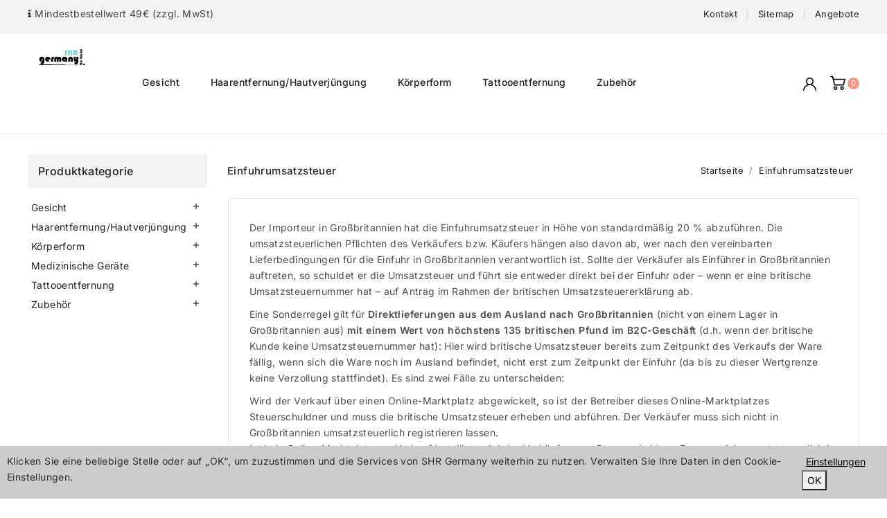

--- FILE ---
content_type: text/html; charset=utf-8
request_url: https://shr-geraete-shop.de/content/13-einfuhrumsatzsteuer
body_size: 10553
content:
<!doctype html>
<html lang="de">

  <head>
    
      
<meta name="robots" content="index, follow" />
<meta name="keywords" content="geräte, geraete, shr-geraete,shr-geräte, onlineshop,  Diodenlaser, Yag laser, Hydrabeauty, Hifu 2D, Aqua Facial,
Gesicht, Gesichtsbehandlung, Peeling, Carbonpeeling Bodylift, Aquapure, Haarentfernung, Tattooentfernung, beauty, kosmetik,Haut, Hautverjüngung, Körper,
Körperformung, Schutzbrille, " />

<meta charset="utf-8">


<meta http-equiv="x-ua-compatible" content="ie=edge">



  <title>Einfuhrumsatzsteuer</title>
  <meta name="description" content="Einfuhrumsatzsteuer">
  <meta name="keywords" content="Einfuhrumsatzsteuer">
      <meta name="robots" content="noindex">
      
        



<meta name="viewport" content="width=device-width, initial-scale=1">



<link rel="icon" type="image/vnd.microsoft.icon" href="https://shr-geraete-shop.de/img/favicon.ico?1628505947">
<link rel="shortcut icon" type="image/x-icon" href="https://shr-geraete-shop.de/img/favicon.ico?1628505947">

<!-- Templatemela added -->


<style type="text/css">@font-face {font-family:Inter;font-style:normal;font-weight:400;src:url(/cf-fonts/v/inter/5.0.16/cyrillic/wght/normal.woff2);unicode-range:U+0301,U+0400-045F,U+0490-0491,U+04B0-04B1,U+2116;font-display:swap;}@font-face {font-family:Inter;font-style:normal;font-weight:400;src:url(/cf-fonts/v/inter/5.0.16/cyrillic-ext/wght/normal.woff2);unicode-range:U+0460-052F,U+1C80-1C88,U+20B4,U+2DE0-2DFF,U+A640-A69F,U+FE2E-FE2F;font-display:swap;}@font-face {font-family:Inter;font-style:normal;font-weight:400;src:url(/cf-fonts/v/inter/5.0.16/latin/wght/normal.woff2);unicode-range:U+0000-00FF,U+0131,U+0152-0153,U+02BB-02BC,U+02C6,U+02DA,U+02DC,U+0304,U+0308,U+0329,U+2000-206F,U+2074,U+20AC,U+2122,U+2191,U+2193,U+2212,U+2215,U+FEFF,U+FFFD;font-display:swap;}@font-face {font-family:Inter;font-style:normal;font-weight:400;src:url(/cf-fonts/v/inter/5.0.16/greek/wght/normal.woff2);unicode-range:U+0370-03FF;font-display:swap;}@font-face {font-family:Inter;font-style:normal;font-weight:400;src:url(/cf-fonts/v/inter/5.0.16/greek-ext/wght/normal.woff2);unicode-range:U+1F00-1FFF;font-display:swap;}@font-face {font-family:Inter;font-style:normal;font-weight:400;src:url(/cf-fonts/v/inter/5.0.16/latin-ext/wght/normal.woff2);unicode-range:U+0100-02AF,U+0304,U+0308,U+0329,U+1E00-1E9F,U+1EF2-1EFF,U+2020,U+20A0-20AB,U+20AD-20CF,U+2113,U+2C60-2C7F,U+A720-A7FF;font-display:swap;}@font-face {font-family:Inter;font-style:normal;font-weight:400;src:url(/cf-fonts/v/inter/5.0.16/vietnamese/wght/normal.woff2);unicode-range:U+0102-0103,U+0110-0111,U+0128-0129,U+0168-0169,U+01A0-01A1,U+01AF-01B0,U+0300-0301,U+0303-0304,U+0308-0309,U+0323,U+0329,U+1EA0-1EF9,U+20AB;font-display:swap;}@font-face {font-family:Inter;font-style:normal;font-weight:500;src:url(/cf-fonts/v/inter/5.0.16/greek/wght/normal.woff2);unicode-range:U+0370-03FF;font-display:swap;}@font-face {font-family:Inter;font-style:normal;font-weight:500;src:url(/cf-fonts/v/inter/5.0.16/greek-ext/wght/normal.woff2);unicode-range:U+1F00-1FFF;font-display:swap;}@font-face {font-family:Inter;font-style:normal;font-weight:500;src:url(/cf-fonts/v/inter/5.0.16/cyrillic-ext/wght/normal.woff2);unicode-range:U+0460-052F,U+1C80-1C88,U+20B4,U+2DE0-2DFF,U+A640-A69F,U+FE2E-FE2F;font-display:swap;}@font-face {font-family:Inter;font-style:normal;font-weight:500;src:url(/cf-fonts/v/inter/5.0.16/latin/wght/normal.woff2);unicode-range:U+0000-00FF,U+0131,U+0152-0153,U+02BB-02BC,U+02C6,U+02DA,U+02DC,U+0304,U+0308,U+0329,U+2000-206F,U+2074,U+20AC,U+2122,U+2191,U+2193,U+2212,U+2215,U+FEFF,U+FFFD;font-display:swap;}@font-face {font-family:Inter;font-style:normal;font-weight:500;src:url(/cf-fonts/v/inter/5.0.16/vietnamese/wght/normal.woff2);unicode-range:U+0102-0103,U+0110-0111,U+0128-0129,U+0168-0169,U+01A0-01A1,U+01AF-01B0,U+0300-0301,U+0303-0304,U+0308-0309,U+0323,U+0329,U+1EA0-1EF9,U+20AB;font-display:swap;}@font-face {font-family:Inter;font-style:normal;font-weight:500;src:url(/cf-fonts/v/inter/5.0.16/cyrillic/wght/normal.woff2);unicode-range:U+0301,U+0400-045F,U+0490-0491,U+04B0-04B1,U+2116;font-display:swap;}@font-face {font-family:Inter;font-style:normal;font-weight:500;src:url(/cf-fonts/v/inter/5.0.16/latin-ext/wght/normal.woff2);unicode-range:U+0100-02AF,U+0304,U+0308,U+0329,U+1E00-1E9F,U+1EF2-1EFF,U+2020,U+20A0-20AB,U+20AD-20CF,U+2113,U+2C60-2C7F,U+A720-A7FF;font-display:swap;}@font-face {font-family:Inter;font-style:normal;font-weight:600;src:url(/cf-fonts/v/inter/5.0.16/vietnamese/wght/normal.woff2);unicode-range:U+0102-0103,U+0110-0111,U+0128-0129,U+0168-0169,U+01A0-01A1,U+01AF-01B0,U+0300-0301,U+0303-0304,U+0308-0309,U+0323,U+0329,U+1EA0-1EF9,U+20AB;font-display:swap;}@font-face {font-family:Inter;font-style:normal;font-weight:600;src:url(/cf-fonts/v/inter/5.0.16/cyrillic-ext/wght/normal.woff2);unicode-range:U+0460-052F,U+1C80-1C88,U+20B4,U+2DE0-2DFF,U+A640-A69F,U+FE2E-FE2F;font-display:swap;}@font-face {font-family:Inter;font-style:normal;font-weight:600;src:url(/cf-fonts/v/inter/5.0.16/greek-ext/wght/normal.woff2);unicode-range:U+1F00-1FFF;font-display:swap;}@font-face {font-family:Inter;font-style:normal;font-weight:600;src:url(/cf-fonts/v/inter/5.0.16/latin/wght/normal.woff2);unicode-range:U+0000-00FF,U+0131,U+0152-0153,U+02BB-02BC,U+02C6,U+02DA,U+02DC,U+0304,U+0308,U+0329,U+2000-206F,U+2074,U+20AC,U+2122,U+2191,U+2193,U+2212,U+2215,U+FEFF,U+FFFD;font-display:swap;}@font-face {font-family:Inter;font-style:normal;font-weight:600;src:url(/cf-fonts/v/inter/5.0.16/greek/wght/normal.woff2);unicode-range:U+0370-03FF;font-display:swap;}@font-face {font-family:Inter;font-style:normal;font-weight:600;src:url(/cf-fonts/v/inter/5.0.16/latin-ext/wght/normal.woff2);unicode-range:U+0100-02AF,U+0304,U+0308,U+0329,U+1E00-1E9F,U+1EF2-1EFF,U+2020,U+20A0-20AB,U+20AD-20CF,U+2113,U+2C60-2C7F,U+A720-A7FF;font-display:swap;}@font-face {font-family:Inter;font-style:normal;font-weight:600;src:url(/cf-fonts/v/inter/5.0.16/cyrillic/wght/normal.woff2);unicode-range:U+0301,U+0400-045F,U+0490-0491,U+04B0-04B1,U+2116;font-display:swap;}</style> 



    <link rel="stylesheet" href="https://shr-geraete-shop.de/themes/PRSADD274/assets/css/theme.css?new=2025-07-01-XXIII?new=2025-07-01-XXIII?new=2025-07-01-XXIII" type="text/css" media="all">
  <link rel="stylesheet" href="https://shr-geraete-shop.de/themes/PRSADD274/assets/css/font-awesome.css?new=2025-07-01-XXIII?new=2025-07-01-XXIII?new=2025-07-01-XXIII" type="text/css" media="all">
  <link rel="stylesheet" href="https://shr-geraete-shop.de/modules/blockreassurance/views/css/front.css?new=2025-07-01-XXIII?new=2025-07-01-XXIII?new=2025-07-01-XXIII" type="text/css" media="all">
  <link rel="stylesheet" href="https://shr-geraete-shop.de/modules/lpsflipbook/lib/dflip/css/dflip.css?new=2025-07-01-XXIII?new=2025-07-01-XXIII?new=2025-07-01-XXIII" type="text/css" media="all">
  <link rel="stylesheet" href="https://shr-geraete-shop.de/modules/lpsflipbook/lib/dflip/css/themify-icons.css?new=2025-07-01-XXIII?new=2025-07-01-XXIII?new=2025-07-01-XXIII" type="text/css" media="all">
  <link rel="stylesheet" href="https://shr-geraete-shop.de/modules/cookieNotification/views/css/index.css?new=2025-07-01-XXIII?new=2025-07-01-XXIII?new=2025-07-01-XXIII" type="text/css" media="all">
  <link rel="stylesheet" href="https://shr-geraete-shop.de/modules/tmajaxsearch/views/css/tmstyle.css?new=2025-07-01-XXIII?new=2025-07-01-XXIII?new=2025-07-01-XXIII" type="text/css" media="all">
  <link rel="stylesheet" href="https://shr-geraete-shop.de/modules/tm_imageslider/views/css/flexslider.css?new=2025-07-01-XXIII?new=2025-07-01-XXIII?new=2025-07-01-XXIII" type="text/css" media="all">
  <link rel="stylesheet" href="https://shr-geraete-shop.de/modules/ps_legalcompliance/views/css/aeuc_front.css?new=2025-07-01-XXIII?new=2025-07-01-XXIII?new=2025-07-01-XXIII" type="text/css" media="all">
  <link rel="stylesheet" href="https://shr-geraete-shop.de/themes/PRSADD274/assets/css/custom.css?new=2025-07-01-XXIII?new=2025-07-01-XXIII?new=2025-07-01-XXIII" type="text/css" media="all">




  


  <script type="fa7d78a70d4bca8dde0720ce-text/javascript">
        var lpsdflippath = "\/modules\/lpsflipbook\/lib\/dflip\/";
        var prestashop = {"cart":{"products":[],"totals":{"total":{"type":"total","label":"Gesamt","amount":0,"value":"0,00\u00a0\u20ac"},"total_including_tax":{"type":"total","label":"Gesamt (inkl. MwSt.)","amount":0,"value":"0,00\u00a0\u20ac"},"total_excluding_tax":{"type":"total","label":"Gesamtpreis o. MwSt.","amount":0,"value":"0,00\u00a0\u20ac"}},"subtotals":{"products":{"type":"products","label":"Zwischensumme","amount":0,"value":"0,00\u00a0\u20ac"},"discounts":null,"shipping":{"type":"shipping","label":"Versand","amount":0,"value":""},"tax":{"type":"tax","label":"enthaltene MwSt.","amount":0,"value":"0,00\u00a0\u20ac"}},"products_count":0,"summary_string":"0 Artikel","vouchers":{"allowed":0,"added":[]},"discounts":[],"minimalPurchase":49,"minimalPurchaseRequired":"Mindestbestellwert f\u00fcr diese Bestellung ist 49,00\u00a0\u20ac (zzgl. MwSt.). Aktuell betr\u00e4gt er nur 0,00\u00a0\u20ac (zzgl. MwSt.)."},"currency":{"name":"Euro","iso_code":"EUR","iso_code_num":"978","sign":"\u20ac"},"customer":{"lastname":null,"firstname":null,"email":null,"birthday":null,"newsletter":null,"newsletter_date_add":null,"optin":null,"website":null,"company":null,"siret":null,"ape":null,"is_logged":false,"gender":{"type":null,"name":null},"addresses":[]},"language":{"name":"Deutsch (German)","iso_code":"de","locale":"de-DE","language_code":"de","is_rtl":"0","date_format_lite":"d.m.Y","date_format_full":"d.m.Y H:i:s","id":1},"page":{"title":"","canonical":null,"meta":{"title":"Einfuhrumsatzsteuer","description":"Einfuhrumsatzsteuer","keywords":"Einfuhrumsatzsteuer","robots":"noindex"},"page_name":"cms","body_classes":{"lang-de":true,"lang-rtl":false,"country-DE":true,"currency-EUR":true,"layout-left-column":true,"page-cms":true,"tax-display-enabled":true,"cms-id-13":true},"admin_notifications":[]},"shop":{"name":"SHR Ger\u00e4te Shop","logo":"https:\/\/shr-geraete-shop.de\/img\/logo.png","stores_icon":"https:\/\/shr-geraete-shop.de\/img\/logo_stores.png","favicon":"https:\/\/shr-geraete-shop.de\/img\/favicon.ico"},"urls":{"base_url":"https:\/\/shr-geraete-shop.de\/","current_url":"https:\/\/shr-geraete-shop.de\/content\/13-einfuhrumsatzsteuer","shop_domain_url":"https:\/\/shr-geraete-shop.de","img_ps_url":"https:\/\/shr-geraete-shop.de\/img\/","img_cat_url":"https:\/\/shr-geraete-shop.de\/img\/c\/","img_lang_url":"https:\/\/shr-geraete-shop.de\/img\/l\/","img_prod_url":"https:\/\/shr-geraete-shop.de\/img\/p\/","img_manu_url":"https:\/\/shr-geraete-shop.de\/img\/m\/","img_sup_url":"https:\/\/shr-geraete-shop.de\/img\/su\/","img_ship_url":"https:\/\/shr-geraete-shop.de\/img\/s\/","img_store_url":"https:\/\/shr-geraete-shop.de\/img\/st\/","img_col_url":"https:\/\/shr-geraete-shop.de\/img\/co\/","img_url":"https:\/\/shr-geraete-shop.de\/themes\/PRSADD274\/assets\/img\/","css_url":"https:\/\/shr-geraete-shop.de\/themes\/PRSADD274\/assets\/css\/","js_url":"https:\/\/shr-geraete-shop.de\/themes\/PRSADD274\/assets\/js\/","pic_url":"https:\/\/shr-geraete-shop.de\/upload\/","pages":{"address":"https:\/\/shr-geraete-shop.de\/adresse","addresses":"https:\/\/shr-geraete-shop.de\/adressen","authentication":"https:\/\/shr-geraete-shop.de\/anmeldung","cart":"https:\/\/shr-geraete-shop.de\/warenkorb","category":"https:\/\/shr-geraete-shop.de\/index.php?controller=category","cms":"https:\/\/shr-geraete-shop.de\/index.php?controller=cms","contact":"https:\/\/shr-geraete-shop.de\/kontakt","discount":"https:\/\/shr-geraete-shop.de\/Rabatt","guest_tracking":"https:\/\/shr-geraete-shop.de\/auftragsverfolgung-gast","history":"https:\/\/shr-geraete-shop.de\/bestellungsverlauf","identity":"https:\/\/shr-geraete-shop.de\/profil","index":"https:\/\/shr-geraete-shop.de\/","my_account":"https:\/\/shr-geraete-shop.de\/mein-Konto","order_confirmation":"https:\/\/shr-geraete-shop.de\/bestellbestatigung","order_detail":"https:\/\/shr-geraete-shop.de\/index.php?controller=order-detail","order_follow":"https:\/\/shr-geraete-shop.de\/bestellverfolgung","order":"https:\/\/shr-geraete-shop.de\/Bestellung","order_return":"https:\/\/shr-geraete-shop.de\/index.php?controller=order-return","order_slip":"https:\/\/shr-geraete-shop.de\/bestellschein","pagenotfound":"https:\/\/shr-geraete-shop.de\/seite-nicht-gefunden","password":"https:\/\/shr-geraete-shop.de\/passwort-zuruecksetzen","pdf_invoice":"https:\/\/shr-geraete-shop.de\/index.php?controller=pdf-invoice","pdf_order_return":"https:\/\/shr-geraete-shop.de\/index.php?controller=pdf-order-return","pdf_order_slip":"https:\/\/shr-geraete-shop.de\/index.php?controller=pdf-order-slip","prices_drop":"https:\/\/shr-geraete-shop.de\/angebote","product":"https:\/\/shr-geraete-shop.de\/index.php?controller=product","search":"https:\/\/shr-geraete-shop.de\/suche","sitemap":"https:\/\/shr-geraete-shop.de\/Sitemap","stores":"https:\/\/shr-geraete-shop.de\/shops","supplier":"https:\/\/shr-geraete-shop.de\/lieferant","register":"https:\/\/shr-geraete-shop.de\/anmeldung?create_account=1","order_login":"https:\/\/shr-geraete-shop.de\/Bestellung?login=1"},"alternative_langs":[],"theme_assets":"\/themes\/PRSADD274\/assets\/","actions":{"logout":"https:\/\/shr-geraete-shop.de\/?mylogout="},"no_picture_image":{"bySize":{"cart_default":{"url":"https:\/\/shr-geraete-shop.de\/img\/p\/de-default-cart_default.jpg","width":80,"height":99},"small_default":{"url":"https:\/\/shr-geraete-shop.de\/img\/p\/de-default-small_default.jpg","width":98,"height":121},"home_default":{"url":"https:\/\/shr-geraete-shop.de\/img\/p\/de-default-home_default.jpg","width":277,"height":342},"medium_default":{"url":"https:\/\/shr-geraete-shop.de\/img\/p\/de-default-medium_default.jpg","width":458,"height":565},"large_default":{"url":"https:\/\/shr-geraete-shop.de\/img\/p\/de-default-large_default.jpg","width":809,"height":1000}},"small":{"url":"https:\/\/shr-geraete-shop.de\/img\/p\/de-default-cart_default.jpg","width":80,"height":99},"medium":{"url":"https:\/\/shr-geraete-shop.de\/img\/p\/de-default-home_default.jpg","width":277,"height":342},"large":{"url":"https:\/\/shr-geraete-shop.de\/img\/p\/de-default-large_default.jpg","width":809,"height":1000},"legend":""}},"configuration":{"display_taxes_label":true,"display_prices_tax_incl":true,"is_catalog":false,"show_prices":true,"opt_in":{"partner":false},"quantity_discount":{"type":"discount","label":"Unit discount"},"voucher_enabled":0,"return_enabled":0},"field_required":[],"breadcrumb":{"links":[{"title":"Startseite","url":"https:\/\/shr-geraete-shop.de\/"},{"title":"Einfuhrumsatzsteuer","url":"https:\/\/shr-geraete-shop.de\/content\/13-einfuhrumsatzsteuer"}],"count":2},"link":{"protocol_link":"https:\/\/","protocol_content":"https:\/\/"},"time":1769828011,"static_token":"6720fc52c8a1bf1a74d8e61406f8c565","token":"4dc68b3bff6a6241a5d37e47dc498ecf","debug":false};
        var psemailsubscription_subscription = "https:\/\/shr-geraete-shop.de\/module\/ps_emailsubscription\/subscription";
        var psr_icon_color = "#F19D76";
      </script>



  <!-- emarketing start -->



<!-- emarketing end -->



    
  </head>

  <body id="cms" class="lang-de country-de currency-eur layout-left-column page-cms tax-display-enabled cms-id-13">

    
    
    

    <main id="page">
      
              
      <header id="header">
        
          
  <div class="header-banner">
    
  </div>



<nav class="header-nav" aria-label="Header Navigation">
	<div class="container">
		<div class="hidden-md-down">
			<div class="left-nav">
				<div id="tmnav2cmsblock">
  <p><i style="margin-right:5px;" class="fa fa-info"></i>Mindestbestellwert 49€ (zzgl. MwSt)</p>
</div>

			</div>
			
			<div class="right-nav">
				<div id="tmnav1cmsblock">
  <div class="navcmslink">
<ul id="navcmslink">
<li><a href="/kontakt">Kontakt</a></li>
<li><a href="/Sitemap">Sitemap</a></li>
<li><a href="/angebote">Angebote</a></li>
</ul>
</div>
</div>

			</div>
		</div>
		
			<div class="hidden-lg-up text-xs-center mobile container">
			<div class="top-logo" id="_mobile_logo"></div>
			  	<div class="container menu-container">
				    <div class="menu-icon">
				     <div class="cat-title"> <i class="material-icons menu-open">&#xE5D2;</i></div>
				    </div>
			</div>

				
			<div class="pull-xs-right" id="_mobile_cart"></div>
			<div class="pull-xs-right" id="_mobile_user_info"></div>
			<div class="clearfix"></div>
		</div>
	</div>
</nav>



	<div class="header-top">
			<div class="container">
					<div class="header_logo hidden-md-down" id="_desktop_logo">
 <a href="https://shr-geraete-shop.de/">
                  <img class="logo img-responsive" src="https://shr-geraete-shop.de/img/logo.png" alt="SHR Geräte Shop">
                </a>
            			</div>
		
			<div id="_desktop_cart">
  <div class="blockcart cart-preview inactive" data-refresh-url="//shr-geraete-shop.de/module/ps_shoppingcart/ajax">
    <div class="header blockcart-header dropdown js-dropdown">
	 
		<a class="cartextra" rel="nofollow" href="//shr-geraete-shop.de/warenkorb?action=show" > 
			
				<div id="bgimage"></div>
			<span class="cart-products-count">0</span>
			
		
			
		</a>
		 		
		
	      </div>
  </div>
</div>
<div id="_desktop_user_info">
	<div class="tm_userinfotitle"></div>
  <ul class="user-info">
        <a
        href="https://shr-geraete-shop.de/mein-Konto"
        title="Log in to your customer account"
        rel="nofollow"
      >
        <i class="material-icons">&#xe899;</i>
        <span class="hidden-md-down">Anmelden</span>
      </a>
    
    


       </div><div id="tm_ajax_search" class="btn-group compact-hidden">	
	<span class="search_button"></span> 
	<div class="searchtoggle">
	<form method="get" action="https://shr-geraete-shop.de/suche" id="searchbox">
		<input type="hidden" name="controller" value="search" />
		<input type="hidden" name="orderby" value="position" />
		<input type="hidden" name="orderway" value="desc" />
		<input type="text" id="ajax_search" name="search_query" placeholder="Suche" class="form-control" />		
		<button type="submit" name="submit_search" class="btn btn-default button-search">
				<span>Search</span>
		</button>
	</form>
	</div>
	<div id="tm_search_result">
	</div>	
</div>


<div class="menu col-lg-8 col-md-7 js-top-menu position-static hidden-md-down" id="_desktop_top_menu">
    
          <ul class="top-menu" id="top-menu" data-depth="0">
                    <li class="category" id="category-119">
                         
              <a
                class="dropdown-item"
                href="https://shr-geraete-shop.de/119-gesicht" data-depth="0"
                              >
                                                                      <span class="pull-xs-right hidden-lg-up">
                    <span data-target="#top_sub_menu_7012" data-toggle="collapse" class="navbar-toggler collapse-icons">
                    
                      <i class="material-icons add">&#xE313;</i>
                      <i class="material-icons remove">&#xE316;</i>
                    </span>
                  </span>
                                Gesicht
              </a>
                            <div  class="popover sub-menu js-sub-menu collapse" id="top_sub_menu_7012">
                
          <ul class="top-menu"  data-depth="1">
                    <li class="category" id="category-150">
                         
              <a
                class="dropdown-item dropdown-submenu"
                href="https://shr-geraete-shop.de/150-aquapure" data-depth="1"
                              >
                                Aquapure
              </a>
                          </li>
                    <li class="category" id="category-149">
                         
              <a
                class="dropdown-item dropdown-submenu"
                href="https://shr-geraete-shop.de/149-aquapure-2" data-depth="1"
                              >
                                Aquapure 2
              </a>
                          </li>
                    <li class="category" id="category-167">
                         
              <a
                class="dropdown-item dropdown-submenu"
                href="https://shr-geraete-shop.de/167-aquastar" data-depth="1"
                              >
                                AquaStar
              </a>
                          </li>
                    <li class="category" id="category-164">
                         
              <a
                class="dropdown-item dropdown-submenu"
                href="https://shr-geraete-shop.de/164-derma-pen" data-depth="1"
                              >
                                Derma Pen
              </a>
                          </li>
                    <li class="category" id="category-151">
                         
              <a
                class="dropdown-item dropdown-submenu"
                href="https://shr-geraete-shop.de/151-facial" data-depth="1"
                              >
                                Facial
              </a>
                          </li>
                    <li class="category" id="category-168">
                         
              <a
                class="dropdown-item dropdown-submenu"
                href="https://shr-geraete-shop.de/168-gesichtsreinigungsgerate" data-depth="1"
                              >
                                Gesichtsreinigungsgeräte
              </a>
                          </li>
                    <li class="category" id="category-174">
                         
              <a
                class="dropdown-item dropdown-submenu"
                href="https://shr-geraete-shop.de/174-hyaluron-pen" data-depth="1"
                              >
                                Hyaluron Pen
              </a>
                          </li>
                    <li class="category" id="category-165">
                         
              <a
                class="dropdown-item dropdown-submenu"
                href="https://shr-geraete-shop.de/165-hydra-beauty" data-depth="1"
                              >
                                Hydra Beauty
              </a>
                          </li>
                    <li class="category" id="category-156">
                         
              <a
                class="dropdown-item dropdown-submenu"
                href="https://shr-geraete-shop.de/156-injektor" data-depth="1"
                              >
                                Injektor
              </a>
                          </li>
                    <li class="category" id="category-153">
                         
              <a
                class="dropdown-item dropdown-submenu"
                href="https://shr-geraete-shop.de/153-light-facial" data-depth="1"
                              >
                                Light Facial
              </a>
                          </li>
                    <li class="category" id="category-154">
                         
              <a
                class="dropdown-item dropdown-submenu"
                href="https://shr-geraete-shop.de/154-luxcare" data-depth="1"
                              >
                                Luxcare
              </a>
                          </li>
                    <li class="category" id="category-157">
                         
              <a
                class="dropdown-item dropdown-submenu"
                href="https://shr-geraete-shop.de/157-microneedling" data-depth="1"
                              >
                                Microneedling
              </a>
                          </li>
                    <li class="category" id="category-158">
                         
              <a
                class="dropdown-item dropdown-submenu"
                href="https://shr-geraete-shop.de/158-mikrodermabrasion" data-depth="1"
                              >
                                Mikrodermabrasion
              </a>
                          </li>
                    <li class="category" id="category-155">
                         
              <a
                class="dropdown-item dropdown-submenu"
                href="https://shr-geraete-shop.de/155-plasma-pen" data-depth="1"
                              >
                                Plasma Pen
              </a>
                          </li>
                    <li class="category" id="category-166">
                         
              <a
                class="dropdown-item dropdown-submenu"
                href="https://shr-geraete-shop.de/166-plasma-pro" data-depth="1"
                              >
                                Plasma Pro
              </a>
                          </li>
                    <li class="category" id="category-152">
                         
              <a
                class="dropdown-item dropdown-submenu"
                href="https://shr-geraete-shop.de/152-pro-facial" data-depth="1"
                              >
                                Pro Facial
              </a>
                          </li>
                    <li class="category" id="category-159">
                         
              <a
                class="dropdown-item dropdown-submenu"
                href="https://shr-geraete-shop.de/159-zahnbleaching" data-depth="1"
                              >
                                Zahnbleaching
              </a>
                          </li>
              </ul>
    
				<div class="menu-banners">
				  				</div>
              </div>
                          </li>
                    <li class="category" id="category-118">
                         
              <a
                class="dropdown-item"
                href="https://shr-geraete-shop.de/118-haarentfernunghautverjuengung" data-depth="0"
                              >
                                                                      <span class="pull-xs-right hidden-lg-up">
                    <span data-target="#top_sub_menu_97389" data-toggle="collapse" class="navbar-toggler collapse-icons">
                    
                      <i class="material-icons add">&#xE313;</i>
                      <i class="material-icons remove">&#xE316;</i>
                    </span>
                  </span>
                                Haarentfernung/Hautverjüngung
              </a>
                            <div  class="popover sub-menu js-sub-menu collapse" id="top_sub_menu_97389">
                
          <ul class="top-menu"  data-depth="1">
                    <li class="category" id="category-130">
                         
              <a
                class="dropdown-item dropdown-submenu"
                href="https://shr-geraete-shop.de/130-shr-geraete" data-depth="1"
                              >
                                SHR Geräte
              </a>
                          </li>
                    <li class="category" id="category-131">
                         
              <a
                class="dropdown-item dropdown-submenu"
                href="https://shr-geraete-shop.de/131-standgeraete" data-depth="1"
                              >
                                Standgeräte
              </a>
                          </li>
                    <li class="category" id="category-132">
                         
              <a
                class="dropdown-item dropdown-submenu"
                href="https://shr-geraete-shop.de/132-mobile-geraete" data-depth="1"
                              >
                                Mobile Geräte
              </a>
                          </li>
                    <li class="category" id="category-133">
                         
              <a
                class="dropdown-item dropdown-submenu"
                href="https://shr-geraete-shop.de/133-alexandrit-laser" data-depth="1"
                              >
                                Alexandrit Laser
              </a>
                          </li>
                    <li class="category" id="category-134">
                         
              <a
                class="dropdown-item dropdown-submenu"
                href="https://shr-geraete-shop.de/134-3-wellen-diodenlaser" data-depth="1"
                              >
                                3 Wellen Diodenlaser
              </a>
                          </li>
                    <li class="category" id="category-175">
                         
              <a
                class="dropdown-item dropdown-submenu"
                href="https://shr-geraete-shop.de/175-4-wellen-diodenlaser" data-depth="1"
                              >
                                4 Wellen Diodenlaser
              </a>
                          </li>
                    <li class="category" id="category-135">
                         
              <a
                class="dropdown-item dropdown-submenu"
                href="https://shr-geraete-shop.de/135-diodenlaser" data-depth="1"
                              >
                                Diodenlaser
              </a>
                          </li>
                    <li class="category" id="category-136">
                         
              <a
                class="dropdown-item dropdown-submenu"
                href="https://shr-geraete-shop.de/136-md-808" data-depth="1"
                              >
                                MD 808
              </a>
                          </li>
                    <li class="category" id="category-137">
                         
              <a
                class="dropdown-item dropdown-submenu"
                href="https://shr-geraete-shop.de/137-md-808-pro" data-depth="1"
                              >
                                MD 808 Pro
              </a>
                          </li>
                    <li class="category" id="category-138">
                         
              <a
                class="dropdown-item dropdown-submenu"
                href="https://shr-geraete-shop.de/138-m-pro" data-depth="1"
                              >
                                M Pro
              </a>
                          </li>
                    <li class="category" id="category-139">
                         
              <a
                class="dropdown-item dropdown-submenu"
                href="https://shr-geraete-shop.de/139-m23" data-depth="1"
                              >
                                M23
              </a>
                          </li>
                    <li class="category" id="category-140">
                         
              <a
                class="dropdown-item dropdown-submenu"
                href="https://shr-geraete-shop.de/140-m26" data-depth="1"
                              >
                                M26
              </a>
                          </li>
                    <li class="category" id="category-141">
                         
              <a
                class="dropdown-item dropdown-submenu"
                href="https://shr-geraete-shop.de/141-hifu-2d" data-depth="1"
                              >
                                Hifu 2D
              </a>
                          </li>
                    <li class="category" id="category-142">
                         
              <a
                class="dropdown-item dropdown-submenu"
                href="https://shr-geraete-shop.de/142-hifu-3d" data-depth="1"
                              >
                                Hifu 3D
              </a>
                          </li>
                    <li class="category" id="category-143">
                         
              <a
                class="dropdown-item dropdown-submenu"
                href="https://shr-geraete-shop.de/143-s13" data-depth="1"
                              >
                                S13
              </a>
                          </li>
                    <li class="category" id="category-144">
                         
              <a
                class="dropdown-item dropdown-submenu"
                href="https://shr-geraete-shop.de/144-s14" data-depth="1"
                              >
                                S14
              </a>
                          </li>
                    <li class="category" id="category-146">
                         
              <a
                class="dropdown-item dropdown-submenu"
                href="https://shr-geraete-shop.de/146-injektor-pro" data-depth="1"
                              >
                                Injektor Pro
              </a>
                          </li>
                    <li class="category" id="category-147">
                         
              <a
                class="dropdown-item dropdown-submenu"
                href="https://shr-geraete-shop.de/147-multifunktionsgeraete" data-depth="1"
                              >
                                Multifunktionsgeräte
              </a>
                          </li>
                    <li class="category" id="category-170">
                         
              <a
                class="dropdown-item dropdown-submenu"
                href="https://shr-geraete-shop.de/170-beautymaster" data-depth="1"
                              >
                                Beautymaster
              </a>
                          </li>
                    <li class="category" id="category-171">
                         
              <a
                class="dropdown-item dropdown-submenu"
                href="https://shr-geraete-shop.de/171-microneedling-rf" data-depth="1"
                              >
                                Microneedling Rf
              </a>
                          </li>
                    <li class="category" id="category-172">
                         
              <a
                class="dropdown-item dropdown-submenu"
                href="https://shr-geraete-shop.de/172-shr-s-pro" data-depth="1"
                              >
                                SHR S Pro
              </a>
                          </li>
              </ul>
    
				<div class="menu-banners">
				  				</div>
              </div>
                          </li>
                    <li class="category" id="category-117">
                         
              <a
                class="dropdown-item"
                href="https://shr-geraete-shop.de/117-koerperform" data-depth="0"
                              >
                                                                      <span class="pull-xs-right hidden-lg-up">
                    <span data-target="#top_sub_menu_41506" data-toggle="collapse" class="navbar-toggler collapse-icons">
                    
                      <i class="material-icons add">&#xE313;</i>
                      <i class="material-icons remove">&#xE316;</i>
                    </span>
                  </span>
                                Körperform
              </a>
                            <div  class="popover sub-menu js-sub-menu collapse" id="top_sub_menu_41506">
                
          <ul class="top-menu"  data-depth="1">
                    <li class="category" id="category-125">
                         
              <a
                class="dropdown-item dropdown-submenu"
                href="https://shr-geraete-shop.de/125-ems" data-depth="1"
                              >
                                EMS
              </a>
                          </li>
                    <li class="category" id="category-126">
                         
              <a
                class="dropdown-item dropdown-submenu"
                href="https://shr-geraete-shop.de/126-refit" data-depth="1"
                              >
                                Refit
              </a>
                          </li>
                    <li class="category" id="category-127">
                         
              <a
                class="dropdown-item dropdown-submenu"
                href="https://shr-geraete-shop.de/127-massagegeraet" data-depth="1"
                              >
                                Massagegerät
              </a>
                          </li>
                    <li class="category" id="category-128">
                         
              <a
                class="dropdown-item dropdown-submenu"
                href="https://shr-geraete-shop.de/128-kavitation" data-depth="1"
                              >
                                Kavitation
              </a>
                          </li>
                    <li class="category" id="category-129">
                         
              <a
                class="dropdown-item dropdown-submenu"
                href="https://shr-geraete-shop.de/129-kryolipolyse" data-depth="1"
                              >
                                Kryolipolyse
              </a>
                          </li>
              </ul>
    
				<div class="menu-banners">
				  				</div>
              </div>
                          </li>
                    <li class="category" id="category-116">
                         
              <a
                class="dropdown-item"
                href="https://shr-geraete-shop.de/116-tattooentfernung" data-depth="0"
                              >
                                                                      <span class="pull-xs-right hidden-lg-up">
                    <span data-target="#top_sub_menu_27169" data-toggle="collapse" class="navbar-toggler collapse-icons">
                    
                      <i class="material-icons add">&#xE313;</i>
                      <i class="material-icons remove">&#xE316;</i>
                    </span>
                  </span>
                                Tattooentfernung
              </a>
                            <div  class="popover sub-menu js-sub-menu collapse" id="top_sub_menu_27169">
                
          <ul class="top-menu"  data-depth="1">
                    <li class="category" id="category-121">
                         
              <a
                class="dropdown-item dropdown-submenu"
                href="https://shr-geraete-shop.de/121-yag-laser" data-depth="1"
                              >
                                Yag Laser
              </a>
                          </li>
                    <li class="category" id="category-122">
                         
              <a
                class="dropdown-item dropdown-submenu"
                href="https://shr-geraete-shop.de/122-carbon-peeling" data-depth="1"
                              >
                                Carbon / Peeling
              </a>
                          </li>
              </ul>
    
				<div class="menu-banners">
				  				</div>
              </div>
                          </li>
                    <li class="category" id="category-94">
                         
              <a
                class="dropdown-item"
                href="https://shr-geraete-shop.de/94-zubehor" data-depth="0"
                              >
                                                                      <span class="pull-xs-right hidden-lg-up">
                    <span data-target="#top_sub_menu_21631" data-toggle="collapse" class="navbar-toggler collapse-icons">
                    
                      <i class="material-icons add">&#xE313;</i>
                      <i class="material-icons remove">&#xE316;</i>
                    </span>
                  </span>
                                Zubehör
              </a>
                            <div  class="popover sub-menu js-sub-menu collapse" id="top_sub_menu_21631">
                
          <ul class="top-menu"  data-depth="1">
                    <li class="category" id="category-108">
                         
              <a
                class="dropdown-item dropdown-submenu"
                href="https://shr-geraete-shop.de/108-schutzbrillen" data-depth="1"
                              >
                                Schutzbrillen
              </a>
                          </li>
                    <li class="category" id="category-113">
                         
              <a
                class="dropdown-item dropdown-submenu"
                href="https://shr-geraete-shop.de/113-losungen" data-depth="1"
                              >
                                Lösungen
              </a>
                          </li>
                    <li class="category" id="category-120">
                         
              <a
                class="dropdown-item dropdown-submenu"
                href="https://shr-geraete-shop.de/120-geraetezubehoer" data-depth="1"
                              >
                                Gerätezubehör
              </a>
                          </li>
                    <li class="category" id="category-163">
                         
              <a
                class="dropdown-item dropdown-submenu"
                href="https://shr-geraete-shop.de/163-nadeln" data-depth="1"
                              >
                                Nadeln
              </a>
                          </li>
              </ul>
    
				<div class="menu-banners">
				  				</div>
              </div>
                          </li>
              </ul>
    
    <div class="clearfix"></div>
</div>

		<div id="mobile_top_menu_wrapper" class="row hidden-lg-up">
				<div class="mobile-menu-inner">
			        <div class="menu-icon">
			       <div class="cat-title title2">   <i class="material-icons menu-close">&#xE5CD;</i> </div>
			</div>
				<div class="js-top-menu mobile" id="_mobile_top_menu"></div>
						<div id="_mobile_currency_selector"></div>
						<div id="_mobile_language_selector"></div>
						<div id="_mobile_contact_link"></div>
					</div>
				</div>
			</div>
	</div>
  

        
      </header>
      
        
<aside id="notifications">
  <div class="container">
    
    
    
      </div>
</aside>
      
      
	  
			
	  <section id="wrapper">
         

       <div class="container">
       	      <div id="columns_inner">
      
		  
            <div id="left-column" class="col-xs-12 col-sm-4 col-md-3">
                              

<nav aria-label="Hauptmenü">
<div class="block-categories block">
   <h4 class="block_title hidden-md-down">
   		<!--	<a href="https://shr-geraete-shop.de/2-startseite">Startseite</a>-->
      Produktkategorie
   </h4>
   <h4 class="block_title hidden-lg-up" data-target="#block_categories_toggle" data-toggle="collapse">
		<a href="https://shr-geraete-shop.de/2-startseite">Startseite</a>
		<span class="pull-xs-right">
		  <span class="navbar-toggler collapse-icons">
			<i class="material-icons add">&#xE313;</i>
			<i class="material-icons remove">&#xE316;</i>
		  </span>
		</span>
	</h4>
   <div id="block_categories_toggle" class="block_content collapse">
	   <ul class="category-top-menu">
		<li>
  <ul class="category-sub-menu"><li data-depth="0"><a href="https://shr-geraete-shop.de/119-gesicht">Gesicht</a><div class="navbar-toggler collapse-icons" data-toggle="collapse" data-target="#exCollapsingNavbar119"><i class="material-icons add">&#xE145;</i><i class="material-icons remove">&#xE15B;</i></div><div class="collapse" id="exCollapsingNavbar119">
  <ul class="category-sub-menu"><li data-depth="1"><a class="category-sub-link" href="https://shr-geraete-shop.de/150-aquapure">Aquapure</a></li><li data-depth="1"><a class="category-sub-link" href="https://shr-geraete-shop.de/149-aquapure-2">Aquapure 2</a></li><li data-depth="1"><a class="category-sub-link" href="https://shr-geraete-shop.de/167-aquastar">AquaStar</a></li><li data-depth="1"><a class="category-sub-link" href="https://shr-geraete-shop.de/164-derma-pen">Derma Pen</a></li><li data-depth="1"><a class="category-sub-link" href="https://shr-geraete-shop.de/151-facial">Facial</a></li><li data-depth="1"><a class="category-sub-link" href="https://shr-geraete-shop.de/168-gesichtsreinigungsgerate">Gesichtsreinigungsgeräte</a></li><li data-depth="1"><a class="category-sub-link" href="https://shr-geraete-shop.de/174-hyaluron-pen">Hyaluron Pen</a></li><li data-depth="1"><a class="category-sub-link" href="https://shr-geraete-shop.de/165-hydra-beauty">Hydra Beauty</a></li><li data-depth="1"><a class="category-sub-link" href="https://shr-geraete-shop.de/156-injektor">Injektor</a></li><li data-depth="1"><a class="category-sub-link" href="https://shr-geraete-shop.de/153-light-facial">Light Facial</a></li><li data-depth="1"><a class="category-sub-link" href="https://shr-geraete-shop.de/154-luxcare">Luxcare</a></li><li data-depth="1"><a class="category-sub-link" href="https://shr-geraete-shop.de/157-microneedling">Microneedling</a></li><li data-depth="1"><a class="category-sub-link" href="https://shr-geraete-shop.de/158-mikrodermabrasion">Mikrodermabrasion</a></li><li data-depth="1"><a class="category-sub-link" href="https://shr-geraete-shop.de/155-plasma-pen">Plasma Pen</a></li><li data-depth="1"><a class="category-sub-link" href="https://shr-geraete-shop.de/166-plasma-pro">Plasma Pro</a></li><li data-depth="1"><a class="category-sub-link" href="https://shr-geraete-shop.de/152-pro-facial">Pro Facial</a></li><li data-depth="1"><a class="category-sub-link" href="https://shr-geraete-shop.de/159-zahnbleaching">Zahnbleaching</a></li></ul></div></li><li data-depth="0"><a href="https://shr-geraete-shop.de/118-haarentfernunghautverjuengung">Haarentfernung/Hautverjüngung</a><div class="navbar-toggler collapse-icons" data-toggle="collapse" data-target="#exCollapsingNavbar118"><i class="material-icons add">&#xE145;</i><i class="material-icons remove">&#xE15B;</i></div><div class="collapse" id="exCollapsingNavbar118">
  <ul class="category-sub-menu"><li data-depth="1"><a class="category-sub-link" href="https://shr-geraete-shop.de/130-shr-geraete">SHR Geräte</a></li><li data-depth="1"><a class="category-sub-link" href="https://shr-geraete-shop.de/131-standgeraete">Standgeräte</a></li><li data-depth="1"><a class="category-sub-link" href="https://shr-geraete-shop.de/132-mobile-geraete">Mobile Geräte</a></li><li data-depth="1"><a class="category-sub-link" href="https://shr-geraete-shop.de/133-alexandrit-laser">Alexandrit Laser</a></li><li data-depth="1"><a class="category-sub-link" href="https://shr-geraete-shop.de/134-3-wellen-diodenlaser">3 Wellen Diodenlaser</a></li><li data-depth="1"><a class="category-sub-link" href="https://shr-geraete-shop.de/175-4-wellen-diodenlaser">4 Wellen Diodenlaser</a></li><li data-depth="1"><a class="category-sub-link" href="https://shr-geraete-shop.de/135-diodenlaser">Diodenlaser</a></li><li data-depth="1"><a class="category-sub-link" href="https://shr-geraete-shop.de/136-md-808">MD 808</a></li><li data-depth="1"><a class="category-sub-link" href="https://shr-geraete-shop.de/137-md-808-pro">MD 808 Pro</a></li><li data-depth="1"><a class="category-sub-link" href="https://shr-geraete-shop.de/138-m-pro">M Pro</a></li><li data-depth="1"><a class="category-sub-link" href="https://shr-geraete-shop.de/139-m23">M23</a></li><li data-depth="1"><a class="category-sub-link" href="https://shr-geraete-shop.de/140-m26">M26</a></li><li data-depth="1"><a class="category-sub-link" href="https://shr-geraete-shop.de/141-hifu-2d">Hifu 2D</a></li><li data-depth="1"><a class="category-sub-link" href="https://shr-geraete-shop.de/142-hifu-3d">Hifu 3D</a></li><li data-depth="1"><a class="category-sub-link" href="https://shr-geraete-shop.de/143-s13">S13</a></li><li data-depth="1"><a class="category-sub-link" href="https://shr-geraete-shop.de/144-s14">S14</a></li><li data-depth="1"><a class="category-sub-link" href="https://shr-geraete-shop.de/146-injektor-pro">Injektor Pro</a></li><li data-depth="1"><a class="category-sub-link" href="https://shr-geraete-shop.de/147-multifunktionsgeraete">Multifunktionsgeräte</a></li><li data-depth="1"><a class="category-sub-link" href="https://shr-geraete-shop.de/170-beautymaster">Beautymaster</a></li><li data-depth="1"><a class="category-sub-link" href="https://shr-geraete-shop.de/171-microneedling-rf">Microneedling Rf</a></li><li data-depth="1"><a class="category-sub-link" href="https://shr-geraete-shop.de/172-shr-s-pro">SHR S Pro</a></li></ul></div></li><li data-depth="0"><a href="https://shr-geraete-shop.de/117-koerperform">Körperform</a><div class="navbar-toggler collapse-icons" data-toggle="collapse" data-target="#exCollapsingNavbar117"><i class="material-icons add">&#xE145;</i><i class="material-icons remove">&#xE15B;</i></div><div class="collapse" id="exCollapsingNavbar117">
  <ul class="category-sub-menu"><li data-depth="1"><a class="category-sub-link" href="https://shr-geraete-shop.de/125-ems">EMS</a></li><li data-depth="1"><a class="category-sub-link" href="https://shr-geraete-shop.de/126-refit">Refit</a></li><li data-depth="1"><a class="category-sub-link" href="https://shr-geraete-shop.de/127-massagegeraet">Massagegerät</a></li><li data-depth="1"><a class="category-sub-link" href="https://shr-geraete-shop.de/128-kavitation">Kavitation</a></li><li data-depth="1"><a class="category-sub-link" href="https://shr-geraete-shop.de/129-kryolipolyse">Kryolipolyse</a></li></ul></div></li><li data-depth="0"><a href="https://shr-geraete-shop.de/86-medizinische-geraete">Medizinische Geräte</a><div class="navbar-toggler collapse-icons" data-toggle="collapse" data-target="#exCollapsingNavbar86"><i class="material-icons add">&#xE145;</i><i class="material-icons remove">&#xE15B;</i></div><div class="collapse" id="exCollapsingNavbar86">
  <ul class="category-sub-menu"><li data-depth="1"><a class="category-sub-link" href="https://shr-geraete-shop.de/115-medizinische-geraete">Medizinische Geräte</a></li></ul></div></li><li data-depth="0"><a href="https://shr-geraete-shop.de/116-tattooentfernung">Tattooentfernung</a><div class="navbar-toggler collapse-icons" data-toggle="collapse" data-target="#exCollapsingNavbar116"><i class="material-icons add">&#xE145;</i><i class="material-icons remove">&#xE15B;</i></div><div class="collapse" id="exCollapsingNavbar116">
  <ul class="category-sub-menu"><li data-depth="1"><a class="category-sub-link" href="https://shr-geraete-shop.de/121-yag-laser">Yag Laser</a></li><li data-depth="1"><a class="category-sub-link" href="https://shr-geraete-shop.de/122-carbon-peeling">Carbon / Peeling</a></li></ul></div></li><li data-depth="0"><a href="https://shr-geraete-shop.de/94-zubehor">Zubehör</a><div class="navbar-toggler collapse-icons" data-toggle="collapse" data-target="#exCollapsingNavbar94"><i class="material-icons add">&#xE145;</i><i class="material-icons remove">&#xE15B;</i></div><div class="collapse" id="exCollapsingNavbar94">
  <ul class="category-sub-menu"><li data-depth="1"><a class="category-sub-link" href="https://shr-geraete-shop.de/108-schutzbrillen">Schutzbrillen</a></li><li data-depth="1"><a class="category-sub-link" href="https://shr-geraete-shop.de/113-losungen">Lösungen</a></li><li data-depth="1"><a class="category-sub-link" href="https://shr-geraete-shop.de/120-geraetezubehoer">Gerätezubehör</a></li><li data-depth="1"><a class="category-sub-link" href="https://shr-geraete-shop.de/163-nadeln">Nadeln</a></li></ul></div></li></ul></li>
	  </ul>
  </div>
</div>
</nav>
                          </div>
          

                   
            <div id="breadcrumb_wrapper" class="left-column right-column col-sm-4 col-md-6">       
                
                   <nav data-depth="2" class="breadcrumb hidden-sm-down">
   <div class="container">
  <ol itemscope itemtype="http://schema.org/BreadcrumbList">
    
          
      <li itemprop="itemListElement" itemscope itemtype="http://schema.org/ListItem">
        <a itemprop="item" href="https://shr-geraete-shop.de/">
          <span itemprop="name">Startseite</span>
        </a>
        <meta itemprop="position" content="1">
      </li>
      
          
      <li itemprop="itemListElement" itemscope itemtype="http://schema.org/ListItem">
        <a itemprop="item" href="https://shr-geraete-shop.de/content/13-einfuhrumsatzsteuer">
          <span itemprop="name">Einfuhrumsatzsteuer</span>
        </a>
        <meta itemprop="position" content="2">
      </li>
      
        
  </ol>
  </div>
</nav>
                
            </div>
            

          
  <div id="content-wrapper" class="left-column col-xs-12 col-sm-8 col-md-9">
    
    

  <section id="main">

    
      
        <header class="page-header">
          <h1 class="h1">
  Einfuhrumsatzsteuer
</h1>
        </header>
      
    

    
  <section id="content" class="page-content page-cms page-cms-13">

    
      <p>Der Importeur in Großbritannien hat die Einfuhrumsatzsteuer in Höhe von standardmäßig 20 % abzuführen. Die umsatzsteuerlichen Pflichten des Verkäufers bzw. Käufers hängen also davon ab, wer nach den vereinbarten Lieferbedingungen für die Einfuhr in Großbritannien verantwortlich ist. Sollte der Verkäufer als Einführer in Großbritannien auftreten, so schuldet er die Umsatzsteuer und führt sie entweder direkt bei der Einfuhr oder – wenn er eine britische Umsatzsteuernummer hat – auf Antrag im Rahmen der britischen Umsatzsteuererklärung ab.</p>
<p>Eine Sonderregel gilt für <strong>Direktlieferungen aus dem Ausland nach Großbritannien</strong> (nicht von einem Lager in Großbritannien aus) <strong>mit einem Wert von höchstens 135 britischen Pfund im B2C-Geschäft</strong> (d.h. wenn der britische Kunde keine Umsatzsteuernummer hat): Hier wird britische Umsatzsteuer bereits zum Zeitpunkt des Verkaufs der Ware fällig, wenn sich die Ware noch im Ausland befindet, nicht erst zum Zeitpunkt der Einfuhr (da bis zu dieser Wertgrenze keine Verzollung stattfindet). Es sind zwei Fälle zu unterscheiden:</p>
<ul>
<li>Wird der Verkauf über einen Online-Marktplatz abgewickelt, so ist der Betreiber dieses Online-Marktplatzes Steuerschuldner und muss die britische Umsatzsteuer erheben und abführen. Der Verkäufer muss sich nicht in Großbritannien umsatzsteuerlich registrieren lassen.</li>
<li>Ist kein Online-Marktplatz am Verkauf beteiligt, wird der Verkäufer zum Steuerschuldner. Er muss sich umsatzsteuerlich in Großbritannien registrieren lassen, dem Kunden eine Rechnung mit britischer Umsatzsteuer stellen und diese abführen.</li>
</ul>
<p><strong>Quellen:</strong></p>
<p><a href="https://www.ihk.de/pfalz/international/kompetenzzentrum-grossbritannien/handel-mit-grossbritannien/vom-eu-mitgliedsstaat-zum-drittland-aenderungen-bei-zoll-und-steuer-4824506#:~:text=Der Importeur in Großbritannien hat,Einfuhr in Großbritannien verantwortlich ist." target="_blank" rel="noreferrer noopener">https://www.ihk.de</a></p>
<p><a href="https://ec.europa.eu/info/strategy/relations-non-eu-countries/relations-united-kingdom/new-normal/consequences-brexit_en" target="_blank" rel="noreferrer noopener">https://ec.europa.eu/info/strategy</a></p>
<p><a href="https://www.gov.uk/vat-rates" target="_blank" rel="noreferrer noopener">https://www.gov.uk/vat-rates</a></p>
    

    
      
    

    
      
    

  </section>


    
      <footer class="page-footer">
        
          <!-- Footer content -->
        
      </footer>
    

  </section>


    
  </div>


          
		  </div>
        
	    </div>
  
      </section>

      <footer id="footer">
        
          

<div class="footer-container">
    <div class="footer container">
      
      <div class="block-contact footer-block col-xs-12 col-sm-4 links wrapper">
  
   		<h3 class="text-uppercase block-contact-title hidden-md-down"><a href="https://shr-geraete-shop.de/shops">Shop-Einstellungen</a></h3>
      
		<div class="title clearfix hidden-lg-up" data-target="#block-contact_list" data-toggle="collapse">
		  <span class="h3">Shop-Einstellungen</span>
		  <span class="pull-xs-right">
			  <span class="navbar-toggler collapse-icons">
				<i class="material-icons add">&#xE145;</i>
				<i class="material-icons remove">&#xE15B;</i>
			  </span>
		  </span>
		</div>
	  
	  <ul id="block-contact_list" class="collapse">
	  <li>
	  	<i class="material-icons">&#xE55F;</i>
	 <span class="contactdiv"> SHR Geräte Shop<br />Hans-Sachs-Strasse 17<br />40721 Hilden<br />Germany</span>
	  </li>
	 
      	   <li>
       
        		<i class="material-icons">&#xe0cd;</i>
        Rufen Sie uns an: <span>+49(0)2103 / 911-5790</span>
		</li>
                  	  <li>
       
        		<i class="material-icons">&#xE554;</i>
        E-Mail: <a href="/cdn-cgi/l/email-protection#8dfee8fffbe4eee8cdfee5ffa0eae8ffece8f9e8a0fee5e2fda3e9e8" class="dropdown"><span class="__cf_email__" data-cfemail="bccfd9cecad5dfd9fccfd4ce91dbd9ceddd9c8d991cfd4d3cc92d8d9">[email&#160;protected]</span></a>
		</li>
      	  </ul>
  
</div><div class="col-md-4 links block links">
      <h3 class="h3 hidden-md-down">Unternehmen</h3>
            <div class="title h3 block_title hidden-lg-up" data-target="#footer_sub_menu_27542" data-toggle="collapse">
        <span class="h3">Unternehmen</span>
        <span class="pull-xs-right">
          <span class="navbar-toggler collapse-icons">
            <i class="material-icons add">&#xE145;</i>
            <i class="material-icons remove">&#xE15B;</i>
          </span>
        </span>
      </div>
      <ul id="footer_sub_menu_27542" class="collapse block_content">
                  <li>
            <a
                id="link-cms-page-4-6"
                class="cms-page-link"
                href="https://shr-geraete-shop.de/content/4-uber-uns"
                title=""
                            >
              Über uns
            </a>
          </li>
                  <li>
            <a
                id="link-cms-page-5-6"
                class="cms-page-link"
                href="https://shr-geraete-shop.de/content/5-sichere-zahlung"
                title="Unsere sicheren Zahlungsarten"
                            >
              Sichere Zahlung
            </a>
          </li>
                  <li>
            <a
                id="link-cms-page-11-6"
                class="cms-page-link"
                href="https://shr-geraete-shop.de/content/11-oeffnungszeiten"
                title="Öffnungszeiten"
                            >
              Öffnungszeiten
            </a>
          </li>
                  <li>
            <a
                id="link-cms-page-12-6"
                class="cms-page-link"
                href="https://shr-geraete-shop.de/content/12-jobs-karriere"
                title=""
                            >
              Jobs &amp; Karriere
            </a>
          </li>
                  <li>
            <a
                id="link-cms-page-13-6"
                class="cms-page-link"
                href="https://shr-geraete-shop.de/content/13-einfuhrumsatzsteuer"
                title="Einfuhrumsatzsteuer"
                            >
              Einfuhrumsatzsteuer
            </a>
          </li>
                  <li>
            <a
                id="link-cms-page-14-6"
                class="cms-page-link"
                href="https://shr-geraete-shop.de/content/14-barrierefreiheit"
                title="gemäß § 18 Barrierefreiheitsstärkungsgesetz (BFSG)"
                            >
              Barrierefreiheit
            </a>
          </li>
                  <li>
            <a
                id="link-static-page-contact-6"
                class="cms-page-link"
                href="https://shr-geraete-shop.de/kontakt"
                title="Nutzen Sie unser Kontaktformular"
                            >
              Kontakt
            </a>
          </li>
              </ul>
</div>
<div id="tmtestimonialcmsblock" class="col-md-4 links block links">
<h4 class="h3 hidden-md-down">Was Kunden sagen</h4>

		<div class="title h3 block_title hidden-lg-up" data-target="#testimonialtoggle" data-toggle="collapse">
		<span class="h3">Was Kunden Sagen</span>
			<span class="pull-xs-right">
			      <span class="navbar-toggler collapse-icons">
			      <i class="material-icons add">&#xE145;</i>
			      <i class="material-icons remove">&#xE15B;</i>
			      </span>
		    </span>
	  	</div>

<div class="testimonial_inner block_content collapse" id="testimonialtoggle">

		<div class="customNavigation"><a class="btn prev tmtestimonial_prev"> prev</a> <a class="btn next tmtestimonial_next">next</a></div>
<div class="testimonial-inner">
<div id="testimonial-carousel" class="testimonial-carousel tt-carousel owl-carousel owl-theme">
<div class="item">
<div class="cms_face">
<div class="product_inner_cms">
<div class="introname">
<div class="testimonial-image"></div>
</div>
<div class="intro">
<div class="des">
<p class="testdesc">Vielen Dank für die nette Betreuung und ausführliche Beratung zu den Geräten! :)</p>
</div>
<div class="name"><a href="#">- Bianca Feldmaier</a></div>
</div>
</div>
</div>
</div>
<div class="item">
<div class="cms_face">
<div class="product_inner_cms">
<div class="introname">
<div class="testimonial-image"></div>
</div>
<div class="intro">
<div class="des">
<p class="testdesc">Schnelle Kaufabwicklung und schneller Versand, gerne wieder.</p>
</div>
<div class="name"><a href="#">- Rainer Lumma</a></div>
</div>
</div>
</div>
</div>
<div class="item">
<div class="cms_face">
<div class="product_inner_cms">
<div class="introname">
<div class="testimonial-image"></div>
</div>
<div class="intro">
<div class="des">
<p class="testdesc">Gutes Preis-Leistungsverhältnis. Qualitativ hochwertige Geräte zu fairen Preisen.</p>
</div>
<div class="name"><a href="#">- Melanie Vogt</a></div>
</div>
</div>
</div>
<div class="item">
<div class="cms_face">
<div class="product_inner_cms">
<div class="introname">
<div class="testimonial-image"></div>
</div>
<div class="intro">
<div class="des">
<p class="testdesc">Zuverlässiger Service und freundliche Mitarbeiter, sehr professionell und kompetent. Hier bestelle ich wieder.</p>
</div>
<div class="name"><a href="#">- Maike Brahms</a></div>
</div>
</div>
</div>
</div>
</div>
</div>
</div>
</div> 
</div>
<div class="col-md-2 links wrapper">
  <h3 class="hidden-sm-down">Informationen</h3>
  <div class="title clearfix hidden-md-up" data-target="#footer_eu_about_us_list" data-toggle="collapse">
    <span class="h3">Informationen</span>
    <span class="float-xs-right">
      <span class="navbar-toggler collapse-icons">
        <i class="material-icons add">&#xE313;</i>
        <i class="material-icons remove">&#xE316;</i>
      </span>
    </span>
  </div>
  <ul class="collapse" id="footer_eu_about_us_list">
          <li>
        <a href="https://shr-geraete-shop.de/content/3-allgemeine-geschaeftsbedingungen" class="cms-page-link" title="" id="cms-page-3"> Allgemeine Geschäftsbedingungen </a>
      </li>
          <li>
        <a href="https://shr-geraete-shop.de/content/10-umweltschutz-hinweise" class="cms-page-link" title="" id="cms-page-10"> Umweltschutz-Hinweise </a>
      </li>
          <li>
        <a href="https://shr-geraete-shop.de/content/6-impressum" class="cms-page-link" title="" id="cms-page-6"> Impressum </a>
      </li>
          <li>
        <a href="https://shr-geraete-shop.de/content/8-aeu-legal-privacy" class="cms-page-link" title="" id="cms-page-8"> Datenschutz </a>
      </li>
          <li>
        <a href="https://shr-geraete-shop.de/content/9-versand" class="cms-page-link" title="" id="cms-page-9"> Versand </a>
      </li>
      </ul>
</div>

      
    </div>
</div>
<div class="footer-before">
  <div class="container">
    
    <div class="block_newsletter block col-lg-12 col-md-12 col-sm-12">


<h4 class="block_title">Aktuelles & Nachrichten</h4>

    <div class="col-md-7 col-xs-12">
   
      <form action="https://shr-geraete-shop.de/#footer" method="post">
       
          <div class="col-xs-12">

              <div class="input-wrapper">
              <input
                name="email"
                type="email"
                value=""
                placeholder="Geben Sie Ihre E-Mail Adresse ein..."
                aria-labelledby="block-newsletter-label"
              >
            </div>


            <input
              class="btn btn-primary pull-xs-right hidden-xs-down"
              name="submitNewsletter"
              type="submit"
              value="Subscribe"
            >
           

            <input
              class="btn btn-primary pull-xs-right hidden-sm-up"
              name="submitNewsletter"
              type="submit"
              value="OK"
            >
           
            <input type="hidden" name="action" value="0">
            <div class="clearfix"></div>
          </div>
          <div class="col-xs-12">
                              <!-- <p>Sie können Ihr Einverständnis jederzeit widerrufen. Unsere Kontaktinformationen finden Sie u. a. in der Datenschutzerklärung.</p> -->
                                      </div>
       
      </form>
    </div>
  </div>


    
  </div>
</div>

<div class="footer-after">
  <div class="container">

        
          <!-- Block links module -->
<div id="links_block_footer" class="block links">
	
	
	<ul id="tm_footerlink" class="block_content ">
					</ul>
</div>
<!-- /Block links module -->
<div id="onetrust-banner-sdk">
    <div class="description">
        <div id="onetrust-policy">
            <p id="onetrust-policy-text">
                Klicken Sie eine beliebige Stelle oder auf „OK“, um zuzustimmen und die Services von SHR Germany weiterhin zu nutzen.
                Verwalten Sie Ihre Daten in den Cookie-Einstellungen.
            </p>
        </div>
    </div>
    <div class="action">
        <button id="onetrust-pc-btn-handler" tabindex="0" class="cookie-setting-link">Einstellungen</button>
        <button id="accept-btn-handler" tabindex="0" aria-label="OK">OK</button>
    </div>
</div>

<div id="onscreen">

    <div id="background" class="background"><!-- --></div>
    <div id="cookie-configuration">

    </div>
</div>
        

        <p class="copyright">
          
          © 2026 - SHR Germany GmbH
          
        </p>

        
          
        
       
  </div>
</div>
<a class="top_button" href="#" style="">&nbsp;</a>
        
      </footer>

    </main>

    
        <script data-cfasync="false" src="/cdn-cgi/scripts/5c5dd728/cloudflare-static/email-decode.min.js"></script><script type="fa7d78a70d4bca8dde0720ce-text/javascript" src="https://shr-geraete-shop.de/themes/core.js?new=2025-07-01-XXIII?new=2025-07-01-XXIII?new=2025-07-01-XXIII"></script>
  <script type="fa7d78a70d4bca8dde0720ce-text/javascript" src="https://shr-geraete-shop.de/themes/PRSADD274/assets/js/theme.js?new=2025-07-01-XXIII?new=2025-07-01-XXIII?new=2025-07-01-XXIII"></script>
  <script type="fa7d78a70d4bca8dde0720ce-text/javascript" src="https://shr-geraete-shop.de/modules/ps_emailsubscription/views/js/ps_emailsubscription.js?new=2025-07-01-XXIII?new=2025-07-01-XXIII?new=2025-07-01-XXIII"></script>
  <script type="fa7d78a70d4bca8dde0720ce-text/javascript" src="https://shr-geraete-shop.de/modules/blockreassurance/views/js/front.js?new=2025-07-01-XXIII?new=2025-07-01-XXIII?new=2025-07-01-XXIII"></script>
  <script type="fa7d78a70d4bca8dde0720ce-text/javascript" src="https://shr-geraete-shop.de/modules/ps_emailalerts/js/mailalerts.js?new=2025-07-01-XXIII?new=2025-07-01-XXIII?new=2025-07-01-XXIII"></script>
  <script type="fa7d78a70d4bca8dde0720ce-text/javascript" src="https://shr-geraete-shop.de/modules/lpsflipbook/lib/dflip/js/dflip.min.js?new=2025-07-01-XXIII?new=2025-07-01-XXIII?new=2025-07-01-XXIII"></script>
  <script type="fa7d78a70d4bca8dde0720ce-text/javascript" src="https://shr-geraete-shop.de/modules/lpsflipbook/views/js/lpsflipbookfront.js?new=2025-07-01-XXIII?new=2025-07-01-XXIII?new=2025-07-01-XXIII"></script>
  <script type="fa7d78a70d4bca8dde0720ce-text/javascript" src="https://shr-geraete-shop.de/modules/cookieNotification/views/js/index.js?new=2025-07-01-XXIII?new=2025-07-01-XXIII?new=2025-07-01-XXIII"></script>
  <script type="fa7d78a70d4bca8dde0720ce-text/javascript" src="https://shr-geraete-shop.de/modules/tmajaxsearch/views/js/ajaxsearch.js?new=2025-07-01-XXIII?new=2025-07-01-XXIII?new=2025-07-01-XXIII"></script>
  <script type="fa7d78a70d4bca8dde0720ce-text/javascript" src="https://shr-geraete-shop.de/modules/tm_imageslider/views/js/jquery.flexslider-min.js?new=2025-07-01-XXIII?new=2025-07-01-XXIII?new=2025-07-01-XXIII"></script>
  <script type="fa7d78a70d4bca8dde0720ce-text/javascript" src="https://shr-geraete-shop.de/modules/ps_shoppingcart/ps_shoppingcart.js?new=2025-07-01-XXIII?new=2025-07-01-XXIII?new=2025-07-01-XXIII"></script>
  <script type="fa7d78a70d4bca8dde0720ce-text/javascript" src="https://shr-geraete-shop.de/themes/PRSADD274/assets/js/owl.carousel.js?new=2025-07-01-XXIII?new=2025-07-01-XXIII?new=2025-07-01-XXIII"></script>
  <script type="fa7d78a70d4bca8dde0720ce-text/javascript" src="https://shr-geraete-shop.de/themes/PRSADD274/assets/js/totalstorage.js?new=2025-07-01-XXIII?new=2025-07-01-XXIII?new=2025-07-01-XXIII"></script>
  <script type="fa7d78a70d4bca8dde0720ce-text/javascript" src="https://shr-geraete-shop.de/themes/PRSADD274/assets/js/lightbox.js?new=2025-07-01-XXIII?new=2025-07-01-XXIII?new=2025-07-01-XXIII"></script>
  <script type="fa7d78a70d4bca8dde0720ce-text/javascript" src="https://shr-geraete-shop.de/themes/PRSADD274/assets/js/lazysizes.min.js?new=2025-07-01-XXIII?new=2025-07-01-XXIII?new=2025-07-01-XXIII"></script>
  <script type="fa7d78a70d4bca8dde0720ce-text/javascript" src="https://shr-geraete-shop.de/themes/PRSADD274/assets/js/custom.js?new=2025-07-01-XXIII?new=2025-07-01-XXIII?new=2025-07-01-XXIII"></script>



    

    
    
    
  <script src="/cdn-cgi/scripts/7d0fa10a/cloudflare-static/rocket-loader.min.js" data-cf-settings="fa7d78a70d4bca8dde0720ce-|49" defer></script></body>

</html>

--- FILE ---
content_type: text/css
request_url: https://shr-geraete-shop.de/themes/PRSADD274/assets/css/theme.css?new=2025-07-01-XXIII?new=2025-07-01-XXIII?new=2025-07-01-XXIII
body_size: 44738
content:
/*
 *  Bootstrap TouchSpin - v3.1.1
 *  A mobile and touch friendly input spinner component for Bootstrap 3.
 *  http://www.virtuosoft.eu/code/bootstrap-touchspin/
 *
 *  Made by István Ujj-Mészáros
 *  Under Apache License v2.0 License
 */


h1,
h2,
h3,
h4,
h5,
h6,
.h1,
.h2,
.h3,
.h4,
.h5,
.h6 {
    margin-bottom: 0.5rem;
    font-family: inherit;
    font-weight: 500;
    line-height: 1.1;
    color: inherit;
}
h1,
.h1 {
    font-size: 1.375rem;
}
h2,
.h2 {
    font-size: 1.25rem;
}
h3,
.h3 {
    font-size: 1.125rem;
}
h4,
.h4 {
    font-size: 1.125rem;
}
h5,
.h5 {
    font-size: 1rem;
}
h6,
.h6 {
    font-size: 0.9375rem;
}


#product .product-tabcontent .tabs .nav-tabs .nav-link:hover,
#product .product-tabcontent .tabs .nav-tabs .nav-link.active{
    color: #fff;

    background: #81d8d0;
}



.htabs{
    text-align: center;
}


.tabs .nav-tabs .nav-item {
    float: none;
    margin-bottom: 0;
    display: inline-block;
}
.nav-tabs .nav-item {
    margin: 0 4px;
}


.product-cover {
    border:none;
    margin-bottom: 20px;
    position: relative;
    border-bottom: 1px solid #ebebeb;
}
.product-cover .layer {
    align-items: center;
    cursor: pointer;
    display: flex;
    height: 100%;
    justify-content: center;
    left: 0;
    opacity: 1;
    -webkit-opacity: 1;
    -moz-opacity: 1;
    -ms-opacity: 1;
    -o-opacity: 1;
    -khtml-opacity: 1;
    position: absolute;
    text-align: center;
    top: 0;
    width: 100%;
}

.open > .dropdown-menu {
    display: block !important;
}

#index #breadcrumb_wrapper{
    display: none !important;
}
#product .breadcrumb ol {
    float: none;
    text-align: left;
}

#index .brands .products .product_list li.product_item {
    display: block;
}
.product-tabcontent {
    margin-top: 30px;
    width: 100%;
    float: left;
}
.products-section-title span{
    background-color: #f2f2f2;
    font-weight: bold;
    padding: 14px 18px;
}
#js-product-list .product_list.gridcount.list li.product_item .center-block .product-title {
    margin: 0 0 10px;
    float: left;
    width: 100%;
}
#products .products .list li .product-detail p {
    margin: 0;
}
.products .list .product_item.col-xs-12 .center-block .product-actions .quick-view, .products .list .product_item.col-xs-12 .center-block .product-actions-main .quick-view {
    width: auto;
    padding: 12px 20px 8px;
    margin: 0;
    box-shadow: none;
    -moz-box-shadow: none;
    -webkit-box-shadow: none;
    height: auto;
    float: left;
    font-weight: 500;
    font-size: 13px;
    line-height: 18px;
    letter-spacing: 0.23px;
    color: #fff;
    background: #f39787;
    text-transform: uppercase;
}
.products .list .product_item.col-xs-12 .center-block .product-actions .add-to-cart, .products .list .product_item.col-xs-12 .center-block .product-actions-main .add-to-cart {
    width: auto;
    padding: 12px 20px 8px;
    float: left;
    margin: 0 10px 0 0;
    height: auto;
    box-shadow: none;
    -moz-box-shadow: none;
    -webkit-box-shadow: none;
    font-weight: 500;
    font-size: 13px;
    line-height: 18px;
    letter-spacing: 0.23px;
    color: #fff;
    background: #f39787;
    text-transform: uppercase;
}
.products .list .product_item.col-xs-12 .center-block .product-actions .quick-view:hover,
.products .list .product_item.col-xs-12 .center-block .product-actions-main .quick-view:hover,
.products .list .product_item.col-xs-12 .center-block .product-actions .add-to-cart:hover,
.products .list .product_item.col-xs-12 .center-block .product-actions-main .add-to-cart:hover {
    background: #222;
}
#products .product-title, .products .product-title, .product-accessories .product-title {
    text-transform: capitalize;
    margin: 7px 0 6px;
    display: inline-block;
}
#header .header-nav .left-nav {
    float: left;
    width: auto;
    position: relative;
}
#header .header-nav .right-nav {
    float: right;
    width: auto;
    position: relative;
}
#tmnav1cmsblock {
    position: relative;
    float: right;
    margin: 0;
}
#tmnav1cmsblock #navcmslink {
    position: relative;
    margin: 0;
    display: block;
}
#tmnav1cmsblock #navcmslink li {
    position: relative;
    float: left;
    padding: 0 15px;
}
#tmnav1cmsblock #navcmslink li:last-child{
    padding-right: 0;
}
#tmnav1cmsblock #navcmslink li::before {
    position: absolute;
    content: "";
    background: #d1d1d1;
    width: 1px;
    height: 15px;
    right: 0;
    top: 5px;
}
#tmnav1cmsblock #navcmslink li:last-child::before {
    display: none;
}
#tmnav1cmsblock #navcmslink li a {
    font-size: 13px;
    color: #222222;
    letter-spacing: 0.4px;
    font-weight: 400;
    line-height: 24px;
    text-transform: capitalize;
}
#tmnav1cmsblock #navcmslink li a:hover {
    color: #81d8d0;
}
#header .header-nav #menu-icon {
    vertical-align: middle;
    cursor: pointer;
    position: relative;
    top:95px;
    z-index: 9999;
    color: #fff;
}

#header .header-nav #menu-icon .material-icons {
    line-height: 45px;
    font-size: 35px;
}
.left-nav > div {
    float: left;
}
#tmcms1block {
    margin: 0;
    position: relative;
    display: inline-block;
    overflow: hidden;
}
.header-deal {
    font-size: 13px;
    line-height: 18px;
    letter-spacing: 0.4px;
    font-weight: 400;
    color: #222222;
}
#_desktop_language_selector, #_desktop_currency_selector {
    display: none;
}
#_desktop_user_info > .user-info .currency-selector .current a, #_desktop_user_info > .user-info .currency-selector a:hover, #_mobile_user_info > .user-info .currency-selector .current a, #_mobile_user_info > .user-info .currency-selector a:hover {
    border-color: #81d8d0;
    color: #81d8d0;
}
.header-nav .right-nav .language-selector ul, .header-nav .right-nav .currency-selector ul {
    top: 32px;
    border: 1px solid #e6e6e6;
}

#header .header-nav .language-selector {
    padding: 0;
    white-space: nowrap;
}
#header {
    min-height: 187px;
    float: left;
    width: 100%;
    position: relative;
}
.menu ul#top-menu .more_menu #top_moremenu{
    display: none;
}
#header .header-nav .cart-preview .shopping-cart {
    vertical-align: middle;
}
#header .header-nav .cart-preview .body {
    display: none;
}
#header .header-nav .blockcart {
    padding: 10px 0 10px 10px;
    margin-left: 10px;
    text-align: center;
    white-space: nowrap;
    position: relative;
}
#header .cart_block{
    padding: 0;
    z-index: 5005;
    display: none;
    background: #fff;
    border: 1px solid #e6e6e6;
    height: auto;
    position: absolute;
    right: 0;
    left: auto;
    top: 68px;
    width: 270px;
}
#header .fixed .cart_block {
    top: 75px;
}
.cart_block .cart-item{
    margin-bottom: 5px;
    padding: 10px;
    overflow: hidden;
}
.cart_block .cart-item .cart-image{
    float: left;
    margin-right: 12px;

    text-align: center;
}
.cart_block_list {
    max-height: 125px;
    overflow: auto;
    border-bottom: 1px solid #e6e6e6;
}
.cart_block .cart-item .cart-image img{ width: 100%;}
.cart_block .cart-item .cart-info{
    overflow: hidden;
    position: relative;
    padding-right: 20px;
}

.cart_block .cart-item .cart-info .product-quantity{
    display: inline-block;
    text-transform: uppercase;
    padding-right: 5px;
}
.cart_block .cart-item .cart-info .product-name{
    font-size: 14px;
    line-height: 18px;
    display: inline-block;
}
.cart_block .cart-item .cart-info .product-price{
    display: block;
    font-size: 15px;
    text-align: left;
}
.cart_block .cart-item .cart-info .remove-from-cart{
    position: absolute;
    right: 0px;
    top: 4px;
}
.cart_block .cart-item .cart-info .remove-from-cart .material-icons{ font-size: 20px !important; }
.cart_block .cart-item .cart-info .customizations{
    padding-bottom: 10px;
    font-size: 11px ;
}
.cart_block .cart-summary{ border: 0px; margin: 0px;background: #fff;}
.cart_block .block_content .card-block.first-line{
    border-bottom: 1px solid #e6e6e6;
}
.cart_block .block_content .checkout.card-block{
    text-align: right;
    padding: 12px 10px;
}
#header .header-nav .blockcart .header { cursor: pointer; }

#header .header-nav .material-icons.expand-more {
    margin-left: -3px;
}

.header-nav {
    background: #f2f2f2;
    padding: 8px 0;
    position: relative;
    width: 100%;
    float: left;
}
#index #header .header-top {
    border-bottom: 0;
}
#header .header-top {
    padding: 0px;
    position: relative;
    background: #fff;
    float: left;
    width: 100%;
    border-bottom: 1px solid #e6e6e6;
}
#header .header-top.fixed {
    position: fixed;
    top: 0;
    left: 0;
    width: 100%;
    z-index: 8;
    padding: 0;
    right: 0;
    animation: 0.9s ease 0s normal both 1 running fixedAnim;
    -webkit-animation: 0.9s ease 0s normal both 1 running fixedAnim;
    -moz-animation: 0.9s ease 0s normal both 1 running fixedAnim;
    -o-animation: 0.9s ease 0s normal both 1 running fixedAnim;
    box-shadow: 0 0 8px rgba(0, 0, 0, 0.12);
    -moz-box-shadow: 0 0 8px rgba(0, 0, 0, 0.12);
    -webkit-box-shadow: 0 0 8px rgba(0, 0, 0, 0.12);
}
#header .header-top > .container {
    position: relative;
    padding: 0;
}
#header .header-top .menu {
    padding: 0;
    margin: 0 auto;
    position: relative;
    display: inline-block;
    width: 72%;
}
#header .header-top .menu .top-menu {
    margin: 0px;
    text-align: center;
}
#header .header-top .menu > ul > li {
    display: inline-block;
}
.top-menu a[data-depth="0"] {
    padding: 55px 20px 55px;
}
#header .header-top .menu > ul > li:first-child a {
    padding-left: 0px;
}
.top-menu a:not([data-depth="0"]) {
    display: block;
    padding: 0.625rem;
    color: #acaaa6;
    font-weight: 400;
}
#header .header-top .menu .sub-menu .category > a.dropdown-submenu {
    color: #f39787;
    font-size: 14px;
    padding: 0;
    max-width: 180px;
    white-space: normal;
    text-transform: capitalize;
    letter-spacing: 0.8px;
}
.top-menu a.dropdown-submenu, #header .header-top .menu .more_sub_menu a {
    color: #222;
    text-transform: uppercase;
    font-weight: 600;
}
.top-menu[data-depth="2"] li:first-child {
    margin-top: 10px;
}
#header .header-top .menu .top-menu a[data-depth="1"], #header .header-top .menu .top-menu a[data-depth="2"] {
    padding: 0 0 10px 0;
}
#header .header-top a[data-depth="0"] {
    color: #222;
    display: block;
    font-size: 14px;
    letter-spacing: 0.4px;
    position: relative;
    text-transform: capitalize;
    z-index: 6;
    line-height: 30px;
    font-weight: 500;
}
#header .header-top .header_logo {
    padding: 20px 0 20px;
    float: left;
    width: auto;
    position: relative;
}

#header .header-top.fixed .top-menu a[data-depth="0"] {padding: 27px 20px 37px;}
#header .header-top.fixed #_desktop_cart {padding: 27px 0 0;}
#header .header-top.fixed #_desktop_user_info, #_mobile_user_info {margin: 27px 15px 0;}
#header .header-top.fixed #search_widget {margin: 38px 0 0;}
#header .top-menu-link {
    margin-left: 1.25rem;
}
.popover {
    font-family: inherit;
}
/* ************************************************************************************************
                                    Sub Categories Styles
************************************************************************************************ */
#subcategories {
    border-top: 1px solid #e6e6e6;
    padding: 20px 0 0;
    float: left;
    width: 100%;
}

#subcategories p.subcategory-heading {
    font-weight: 500;
    color: #333;
    margin: 0 0 15px 0;
    font-size: 16px;
}

#subcategories ul {
    margin: 0 -25px;
    display: flex;
    flex-wrap: wrap;
}

#subcategories ul li {
    float: left;
    width: 190px;
    margin: 0 25px 20px;
    text-align: center;
    height: auto;
}

#subcategories ul li .subcategory-image {
    padding: 0;
    border: 1px solid #e5e5e5;
}

#subcategories ul li .subcategory-image a {
    display: block;
}

#subcategories ul li .subcategory-image a img {
    max-width: 100%;
    vertical-align: top;
}

/* #subcategories ul li .subcategory-name {
    font: 600 18px/22px "Open Sans", sans-serif;
    color: #555454;
    text-transform: uppercase;
} */

#subcategories ul li .subcategory-name:hover {
    color: #515151;
}

#subcategories ul li .cat_desc {
    display: none;
}
.subcategory-name {
    font-size: 14px;
    color: #222;
    line-height: 15px;
    letter-spacing: 0.5px;
    font-weight: 400;
    margin-top: 8px;
    float: left;
    width: 100%;
}
/* TM CMS3 BLOCK */

#tmcms3_block {
    margin: 30px auto 20px;
    position: relative;
    width: 100%;
    float: left;
    z-index: 2;
    overflow: hidden;
    display: inline-block;
}
#tmcms3_block .cmsbanner {
    width: 50%;
    float: left;
    position: relative;
    display: inline-block;
    overflow: hidden;
}
.banner-inner {
    float: left;
    position: relative;
    display: inline-block;
    overflow: hidden;
}
.cmsbanner1-inner {
    margin: 0 15px 0 0;
}
.cmsbanner2-inner.banner-inner {
    margin: 0 0 0 15px;
}
.cms-text {
    position: absolute;
    z-index: 99;
    width: auto;
    top: 43px;
    left: 40px;
    right: auto;
    bottom: auto;
    text-align: left;
}
.cms-text.cms-text2 {
    left: 40px;
    top: 48px;
}
.cms-text .paracmstext1 {
    color: #222;
    font-size: 14px;
    line-height: 18px;
    text-transform: capitalize;
    letter-spacing: 0.4px;
    font-weight: 500;
    display: block;
    margin: 17px 0 34px;
}
.cms-text .paracmstext2 {
    color: #222;
    font-size: 26px;
    line-height: 34px;
    text-transform: capitalize;
    letter-spacing: 0;
    font-weight: 700;
    display: block;
    margin: 0;
}
.cmsbanner2-inner .cms-text .paracmstext2 {
    margin: 13px 0 27px;
}
.cmsbanner2-inner .cms-text .paracmstext1 {
    position: relative;
    color: #fff;
    font-size: 12px;
    letter-spacing: 0.5px;
    padding: 2px 4px;
    line-height: 14px;
    background-color: #fd3232;
    display: inline-block;
    font-weight: 400;
    margin: 0;
}

.cmsbanner2-inner .cms-text .paracmstext1::after {
    width: 0;
    height: 12px;
    border-style: solid;
    border-width: 9px 0 9px 8px;
    border-color: transparent #fd3232;
    position: absolute;
    content: '';
    right: -8px;
    top: 0;
}
.paracmsbtn {
    position: relative;
    display: inline-block;
    width: auto;
    font-size: 12px;
    text-transform: uppercase;
    color: #f39787;
    font-weight: 600;
    letter-spacing: 0.5px;
    border-bottom: 2px solid #c4e09f;
    line-height: 12px;
}
#tmcms3_block .banner-inner::after {
    background: rgba(255, 255, 255, 0.4) none repeat scroll 0 0;
    bottom: 40px;
    content: "";
    left: 0;
    opacity: 1;
    -webkit-opacity: 1;
    -moz-opacity: 1;
    -ms-opacity: 1;
    -o-opacity: 1;
    -khtml-opacity: 1;
    position: absolute;
    right: 0;
    top: 0;
    transform: scale3d(1.5, 1.4, 1) rotate3d(0, 0, 1, 45deg) translate3d(0px, -200%, 0px);
    -webkit-transform: scale3d(1.5, 1.4, 1) rotate3d(0, 0, 1, 45deg) translate3d(0px, -200%, 0px);
    -ms-transform: scale3d(1.5, 1.4, 1) rotate3d(0, 0, 1, 45deg) translate3d(0px, -200%, 0px);
    -o-transform: scale3d(1.5, 1.4, 1) rotate3d(0, 0, 1, 45deg) translate3d(0px, -200%, 0px);
    -moz-transform: scale3d(1.5, 1.4, 1) rotate3d(0, 0, 1, 45deg) translate3d(0px, -200%, 0px);
    transition: transform 1s ease 0s;
    -webkit-transition: transform 1s ease 0s;
    -moz-transition: transform 1s ease 0s;
    -ms-transition: transform 1s ease 0s;
    -o-transition: transform 1s ease 0s;
}
#tmcms3_block .banner-inner:hover::after {
    transform: scale3d(1.9, 1.4, 1) rotate3d(0, 0, 1, 45deg) translate3d(0px, 200%, 0px);
    -webkit-transform: scale3d(1.9, 1.4, 1) rotate3d(0, 0, 1, 45deg) translate3d(0px, 200%, 0px);
    -ms-transform: scale3d(1.9, 1.4, 1) rotate3d(0, 0, 1, 45deg) translate3d(0px, 200%, 0px);
    -o-transform: scale3d(1.9, 1.4, 1) rotate3d(0, 0, 1, 45deg) translate3d(0px, 200%, 0px);
    -moz-transform: scale3d(1.9, 1.4, 1) rotate3d(0, 0, 1, 45deg) translate3d(0px, 200%, 0px);
    transition: transform 1s ease 0s;
    -webkit-transition: transform 1s ease 0s;
    -moz-transition: transform 1s ease 0s;
    -ms-transition: transform 1s ease 0s;
    -o-transition: transform 1s ease 0s;
}


/* END TM CMS3 BLOCK */

/* TM CMS BLOCK */

#tmcmsblock {
    margin: 0;
    display: inline-block;
    width: 25.5%;
    float: right;
    position: relative;
    overflow: hidden;
    cursor: pointer;
    padding: 0;
}
#tmcmsblock .cmsbanner {
    display: inline-block;
    width: 100%;
    float: left;
    position: relative;
    overflow: hidden;
}
#tmcmsblock .cmsbanner .left_side {
    float: right;
    position: relative;
    margin: 0 0 30px;
}
.left_sub_image {
    width: auto;
    position: relative;
}
.right_top_image {
    width: auto;
    position: relative;
}
#tmcmsblock .cmsbanner .right_side {
    float: right;
    position: relative;
}
#tmcmsblock .left_sub_image a, #tmcmsblock .right_top_image a {
    display: inline-block;
    overflow: hidden;
    position: relative;
    float: right;
}
#tmcmsblock .left_sub_image a::before, #tmcmsblock .right_top_image a::before {
    background-color: #fff;
    content: "";
    height: 0;
    left: 0;
    margin: auto;
    opacity: 0.2;
    -moz-opacity: 0.2;
    -khtml-opacity: 0.2;
    -webkit-opacity: 0.2;
    position: absolute;
    top: 0;
    transition: all 0.3s ease-out 0s;
    -webkit-transition: all 0.3s ease-out 0s;
    -moz-transition: all 0.3s ease-out 0s;
    -o-transition: all 0.3s ease-out 0s;
    -ms-transition: all 0.3s ease-out 0s;
    width: 0;
}
#tmcmsblock .left_sub_image a::after, #tmcmsblock .right_top_image a::after {
    background-color: #fff;
    bottom: 0;
    content: "";
    height: 0;
    opacity: 0.2;
    -moz-opacity: 0.2;
    -khtml-opacity: 0.2;
    -webkit-opacity: 0.2;
    position: absolute;
    right: 0;
    transition: all 0.3s ease-out 0s;
    -webkit-transition: all 0.3s ease-out 0s;
    -moz-transition: all 0.3s ease-out 0s;
    -o-transition: all 0.3s ease-out 0s;
    -ms-transition: all 0.3s ease-out 0s;
    width: 0;
}
#tmcmsblock .left_sub_image a:hover::before,
#tmcmsblock .left_sub_image a:hover::after,
#tmcmsblock .right_top_image a:hover::before,
#tmcmsblock .right_top_image a:hover::after {
    height: 100%;
    transition: all 0.4s ease-out 0s;
    -webkit-transition: all 0.4s ease-out 0s;
    -moz-transition: all 0.4s ease-out 0s;
    -o-transition: all 0.4s ease-out 0s;
    -ms-transition: all 0.4s ease-out 0s;
    width: 100%;
}
#tmcmsblock .full-banner {
    text-align: left;
    top: 30%;
    width: auto;
    right: auto;
    display: inline-block;
    position: absolute;
    z-index: 1;
    left: 31px;
    bottom: auto;
}
.full-banner .banner-text1 {
    color: #222;
    display: block;
    font-size: 23px;
    letter-spacing: 0.2px;
    line-height: 30px;
    margin: 0;
    font-weight: 500;
    text-transform: capitalize;
}
.full-banner .banner-btn {
    color: #f39787;
    display: inline-block;
    font-size: 13px;
    letter-spacing: 0.4px;
    line-height: 15px;
    margin: 16px 0 0;
    font-weight: 400;
    text-transform: uppercase;
    border-bottom: 1px solid #e5bcb3;
}


/* END TM CMS BLOCK */

/* TM Service CMS */

#tmservicecmsblock {
    width: 100%;
    float: left;
    padding: 65px 0;
    background: #fff;
    border-bottom: 1px solid #e6e6e6;
}
.ttmainserviceblock .serveinnerblock {
    float: left;
    width: 25%;
    text-align: left;
    position: relative;
    padding-left: 57px;
    cursor: pointer;
}
.ttmainserviceblock .serveinnerblock.serveinnerblock1 {
    padding: 0;
}
.service-block {
    float: left;
    width: 100%;
    margin: 0;
    padding: 0;
    cursor: pointer;
}
.ttmainserviceblock .service-block .imagdiv {
    height: 35px;
    width: 35px;
    display: inline-block;
    position: relative;
    vertical-align: top;
    margin-right: 12px;
    margin-top: 6px;
    transition-duration: 0.3s;
    -webkit-transition-duration: 0.3s;
    -moz-transition-duration: 0.3s;
    -ms-transition-duration: 0.3s;
    -o-transition-duration: 0.3s;
    -khtml-transition: 0.3s;
    float: left;
}

.ttmainserviceblock .service-block .imagdiv.imagdiv1 {
    background: url("../img/megnor/rocket.svg") no-repeat center center;
    background-size: 28px;
}
.ttmainserviceblock .service-block:hover .imagdiv.imagdiv1 {
    background: url("../img/megnor/rockethover.svg") no-repeat center center;
    background-size: 28px;
}
.ttmainserviceblock .service-block .imagdiv.imagdiv2 {
    background: url("../img/megnor/headphones.svg") no-repeat center center;
    background-size: 28px;
}
.ttmainserviceblock .service-block:hover .imagdiv.imagdiv2 {
    background: url("../img/megnor/headphoneshover.svg") no-repeat center center;
    background-size: 28px;
}
.ttmainserviceblock .service-block .imagdiv.imagdiv3 {
    background: url("../img/megnor/truck.svg") no-repeat center center;
    background-size: 30px;
}
.ttmainserviceblock .service-block:hover .imagdiv.imagdiv3 {
    background: url("../img/megnor/truckhover.svg") no-repeat center center;
    background-size: 30px;
}
.ttmainserviceblock .service-block .imagdiv.imagdiv4 {
    background: url("../img/megnor/pig.svg") no-repeat center center;
    background-size: 30px;
}
.ttmainserviceblock .service-block:hover .imagdiv.imagdiv4 {
    background: url("../img/megnor/pighover.svg") no-repeat center center;
    background-size: 30px;
}

.serveinnerblock1::after, .serveinnerblock2::after, .serveinnerblock3::after {
    background: #e6e6e6;
    content: "";
    width: 1px;
    right: 0;
    position: absolute;
    bottom: 0;
    top: 10px;
    height: 40px;
    left: auto;
    margin: 0 auto;
    transition: all 0.5s ease 0s;
    -webkit-transition: all 0.5s ease 0s;
    -moz-transition: all 0.5s ease 0s;
    -ms-transition: all 0.5s ease 0s;
    -o-transition: all 0.5s ease 0s;
}

.service-intro-bottom {
    padding: 3px 0 0;
    overflow: hidden;
    float: none;
    width: auto;
}
.ttmainserviceblock .service-title_intro {
    padding: 0;
    font-size: 14px;
    font-weight: 500;
    text-transform: capitalize;
    color: #222;
    margin: 0;
    line-height: 26px;
    letter-spacing: 0.4px;
    direction: ltr !important;
}
.service-content_intro.service-content_intro {
    color: #666;
    font-size: 13px;
    font-weight: 400;
    margin: 0;
    letter-spacing: 0.4px;
    line-height: 18px;
    text-transform: capitalize;
}
/* END TM Service CMS */



.tm-hometabcontent .tab-content {
    clear: both;
    float: left;
    width: 100%;
    margin: 0;
}
.tm-hometabcontent {
    padding: 0;
    float: left;
    width: 100%;
    position: relative;
    margin: 70px 0 60px;
}
.tab-main-title {
    float: left;
    margin-bottom: 0;
    position: relative;
    text-transform: capitalize;
    width: 100%;
}

.tab-content .products-section-title {
    display: none;
}
.tm-hometabcontent .tabs {
    float:left;
    position: relative;
    width: auto;
    clear: none;
}
.tm-hometabcontent .tabs .nav-tabs {
    float: right;
    text-align: right;
    width: auto;
    border: none;
}
.tm-hometabcontent .tabs .nav-tabs .nav-link{
    padding:0 30px 0 0;
}
.tm-hometabcontent .tabs .nav-tabs .nav-link{
    text-transform: capitalize;
}
.tabs .nav-tabs .nav-link.active, .tabs .nav-tabs .nav-link:hover {
    color: #81d8d0;
}
.tabs .nav-tabs .nav-link {
    color: #222;
    font-weight: 600;
    padding: 10px 20px;
    border: none;
    display: inline-block;
    text-transform:capitalize;
    font-size:25px;
    line-height: 25px;
    letter-spacing: 0.4px;
}
#product .tabs .nav-tabs .nav-link {
    color: #222;
    font-weight: 400;
    padding: 10px 20px;
    border: none;
    display: inline-block;
    text-transform: capitalize;
    font-size: 14px;
    line-height: 25px;
    letter-spacing: 0.4px;
}

/*-------------------------- TM CMSBnner Block -------------------------------*/

#tmcmsbannerblock {
    margin-bottom: 0;
    margin-top: 0px;
    float: left;
    width: 100%;
    position: relative;
    overflow: hidden;
}
.cms-main {
    float: left;
    width: 60.8%;
    margin-right: 33px;
    position: relative;
}
.cms-left {
    float: left;
    width: 100%;
    margin-bottom: 30px;
    position: relative;
}
.cms-middle {
    float: left;
    width: 100%;
    position: relative;
}
.about-cms-1.half-content {
    overflow: hidden;
    float: left;
    position: relative;
}
.about-cms-2.half-content {
    float: left;
    width: 47.9%;
    margin-right: 30px;
    position: relative;
    overflow: hidden;
}
.about-cms-3.half-content {
    float: left;
    width: 47.9%;
    position: relative;
    overflow: hidden;
}
.cms-right {
    float: left;
    width: 36.4%;
    position: relative;
}
.about-cms-4.half-content {
    float: left;
    width: 100%;
    margin-bottom: 30px;
    position: relative;
    overflow: hidden;
}
.about-cms-5.half-content {
    float: left;
    width: 100%;
    position: relative;
    overflow: hidden;
}
.cms-banner-inner {
    position: absolute;
    top: 10px;
    left: 10px;
    background: #fff;
    padding: 10px 0 15px 0;
    text-align: center;
}
.about-cms-5.half-content .cms-banner-inner {
    bottom: 10px;
    right: 10px;
    left: auto;
    top: auto;
}
.cms-banner-inner .text1 {
    font-size: 13px;
    color: #f39787;
    letter-spacing: 0.60px;
    line-height: 20px;
    font-weight: 400;
}
.cms-banner-inner .text2 {
    font-size: 15px;
    letter-spacing: 0.2px;
    color: #222;
    font-weight: 500;
    line-height: 20px;
    float: left;
    width: 100%;
}
.cms-left .cms-banner-img a img, .cms-middle .cms-banner-img a img, .cms-right .cms-banner-img a img {
    webkit-transform: translate3d(0,0,0);
    transform: translate3d(0,0,0);
    -ms-transform: translate3d(0,0,0);
    -o-transform: translate3d(0,0,0);
    -moz-transform: translate3d(0,0,0);
    transition: all 0.5s ease 0s;
    -webkit-transition: all 0.5s ease;
    -moz-transition: all 0.5s ease 0s;
    -o-transition: all 0.5s ease 0s;
    cursor: pointer;
    position: relative;
    height: auto;
    overflow: hidden;
}
.cms-left .about-cms-1.half-content:hover .cms-banner-img a img,
.cms-middle .about-cms-2.half-content:hover .cms-banner-img a img,
.cms-middle .about-cms-3.half-content:hover .cms-banner-img a img,
.cms-right .about-cms-4.half-content:hover .cms-banner-img a img,
.cms-right .about-cms-5.half-content:hover .cms-banner-img a img {
    transform: scale(1.07);
    -webkit-transform: scale(1.07);
    -ms-transform: scale(1.07);
    -o-transform: scale(1.07);
    -moz-transform: scale(1.07);
}
#tmcmsbannerblock .cmsbanner {
    float: left;
    position: relative;
    width: 100%;
    z-index: 1;
}
#tmcmsbannerblock .left_side.hb-animate-element.right-to-left {
    position: relative;
    display: inline-block;
    float: left;
    clear: both;
}
#tmcmsbannerblock .left_side .left_side_top {
    position: relative;
    overflow: hidden;
}
.left_side_top .cmsimg::before {
    content: "";
    background: rgba(255,255,255,.5);
    bottom: 0;
    left: 0;
    position: absolute;
    transform: rotate(90deg);
    -webkit-transform: rotate(90deg);
    -ms-transform: rotate(90deg);
    -o-transform: rotate(90deg);
    opacity: 1;
    -webkit-opacity: 1;
    -moz-opacity: 1;
    -ms-opacity: 1;
    -o-opacity: 1;
    -khtml-opacity: 1;
    width: 0;
    height: 0;
}
.left_side_top:hover .cmsimg::before {
    transform: rotateY(180deg);
    -webkit-transform: rotateY(180deg);
    -ms-transform: rotateY(180deg);
    -o-transform: rotateY(180deg);
    transition-duration: 1.3s;
    -moz-transition-duration: 1.3s;
    -webkit-transition-duration: 1.3s;
    -khtml-transition-duration: 1.3s;
    -o-transition-duration: 1.3s;
    opacity: 0;
    -webkit-opacity: 0;
    -moz-opacity: 0;
    -ms-opacity: 0;
    -o-opacity: 0;
    -khtml-opacity: 0;
    height: 100%;
    width: 100%;
}
.Offer-banner.full-banner {
    text-align: left;
    top: 101px;
    width: auto;
    left: 59px;
    right: auto;
    display: inline-block;
    position: absolute;
    z-index: 1;
}
.btn-offer {
    position: relative;
    display: inline-block;
    width: auto;
    font-size: 12px;
    text-transform: uppercase;
    color: #fff;
    font-weight: 600;
    letter-spacing: 0.5px;
    border-bottom: 2px solid #828282;
    line-height: 12px;
}
.offer-text1 {
    color: #91b828;
    display: block;
    font-size: 16px;
    letter-spacing: 0.4px;
    line-height: 26px;
    margin: 0;
    text-transform: capitalize;
    font-weight: 300;
}
.offer-text2 {
    color: #fff;
    display: block;
    font-size: 52px;
    letter-spacing: 0.2px;
    line-height: 60px;
    margin: 14px 0 63px;
    text-transform: capitalize;
    font-weight: 600;
}

/*-------------------------- END TM CMSBnner Block -------------------------------*/




/*load more */
#index .products .product_list li.loadmore {
    display: inline-block;
    text-align: center;
    width: 100%;
    margin: 20px 0 0;
}
.brands {
    position: relative;
    width: 100%;
    float: left;
    margin-top: 40px;
    margin-bottom: 40px;
}
.special-products {
    position: relative;
    width: 100%;
    float: left;
    clear: both;
    margin: 62px 0 20px;
}
#index .products .product_list li.loadmore .tm-message{
    display: none;
    font-size: 20px;
    color: black;
    line-height: 30px;
}

#index .products .product_list li.loadmore .tm-message i{
    margin-right: 10px;
}

.material-icons.checkbox-checked{
    display: none;
}
#index .products .product_list li.loadmore .gridcount:hover,
#index .products .product_list li.loadmore .gridcount:focus{
    background: #222;
}

/*** WRAPPER ***/
#index #wrapper {
    padding: 0;
}
#wrapper {
    padding: 30px 0;
    background: #fff;
    float: left;
    width: 100%;
    margin: 0 auto;
}
#addresses .block-categories.block,
#order-slip .block-categories.block,
#history .block-categories.block,
#identity .block-categories.block,
#cms .block-categories.block{
    padding-top: 0 !important;
}
.card {
    background-color: #fff;
    border: 1px solid #e6e6e6;
    border-radius: 0;
    display: block;
    margin-bottom: 0.75rem;
    position: relative;
}
.card-block {
    padding: 1.25rem;
}
#wrapper .banner {
    margin-bottom: 30px;
    display: block;
}

.breadcrumb ol {
    padding-left: 0;
    margin-bottom: 0;
    text-align: right;
    float: right; ;
}
.breadcrumb .h1 {
    text-transform: capitalize;
    float: left;
    display: inline-block;
    margin: 0 auto;
    padding-top: 4px;
    font-size: 15px;
    font-weight: 500;
}
.breadcrumb li {
    display: inline-block;
}
.breadcrumb li::after {
    content: "/";
    color: #878787;
    margin: 0.3125em;
}
.breadcrumb li:last-child {
    content: "/";
    color: #878787;
    line-height: 0;
}
.breadcrumb li:last-child::after {
    content: "";
}
.breadcrumb a {

}
/*** MAIN ***/

#main .page-header {
    margin-bottom: 0;
}
#product #content-wrapper .row {
    padding: 10px 0 0;
}
#product #content {
    border: medium none;
    margin: 0 0 20px;
    max-width: 100%;
    padding: 0 0 20px;
    position: relative;
}
#order-confirmation .card {
    float: left;
    width: 100%;
}
#identity .custom-checkbox label {
    display: inline;
}
#product #main > h1,
#product #main h2.h2,
#product #main .page-header h1,
#product .block-category h1{
    font-size: 14px;
    font-weight: 600;
    text-transform: capitalize;
    margin-bottom: 25px;
    color: #666666;
    padding-top: 10px;
}

#category #main > h1,
#category #main h2.h2,
#category #main .page-header h1,
#category .block-category h1{
    font-size: 14px;
    font-weight: 600;

}

#main > h1, #main h2.h2, #main .page-header h1, .block-category h1 {
    font-size: 15px;
    font-weight: normal;
}

#main .page-content {
    margin-bottom: 1.5625rem;
}
#main .page-content h6 {
    margin-bottom: 1.125rem;
    font-weight: normal;
}
#main .page-content #notifications {
    margin-left: -15px;
    margin-right: -15px;
}
#main .page-footer {
    margin-bottom: 0;
}
#notifications ul {
    margin-bottom: 0;
}
.products .product_list li.product_item,
.products .product_list li.item{
    padding:15px;
}

.flexslider .flex-direction-nav .flex-prev {
    left: 10px;
    background: url(../img/megnor/pre.svg) no-repeat center;
    background-size: 25px;
    font-size: 0;
}
.flexslider .flex-direction-nav .flex-prev:hover {
    background: url(../img/megnor/prehover.svg) no-repeat center;
    background-size: 25px;
    font-size: 0;
}
.flexslider .flex-direction-nav .flex-next {
    right: 10px;
    background: url(../img/megnor/next.svg) no-repeat center;
    background-size: 25px;
    font-size: 0;
    text-align: right;
}
.flexslider .flex-direction-nav .flex-next:hover {
    background: url(../img/megnor/nexthover.svg) no-repeat center;
    background-size: 25px;
    font-size: 0;
}
.productpage_title, .quickview h1.h1 {
    margin-top: 0;
    text-transform: capitalize;
    font-weight: 400;
    color: #222;
    margin-bottom: 10px;
    font-size: 20px;
}
.products .product-thumbnail {
    display: block;
    background: #fff;
    text-align: center;
    position: relative;
    overflow: hidden;
}
.product-title a {
    color: #222;
    font-size: 14px;
    text-decoration: none;
    font-weight: 400;
    text-transform: capitalize;
    margin-bottom: 0;
    line-height: 18px;
    letter-spacing: 0.4px;
}

.product-title a:hover,
.product-accessories .product-title a:hover {
    color: #81d8d0;
}

.products .thumbnail-container, .product-accessories .thumbnail-container {
    position: relative;
    margin-bottom: 0;
    overflow: hidden;
    display: inline-block;
}

#products .thumbnail-container:hover .highlighted-informations::after,
.products .thumbnail-container:hover .highlighted-informations::after,
.product-accessories .thumbnail-container:hover .highlighted-informations::after {
    opacity:1;
    -khtml-opacity: 1;
    -webkit-opacity: 1;
    -moz-opacity:1;
    -ms-filter:"progid:DXImageTransform.Microsoft.Alpha(Opacity=100)";
    filter: alpha(opacity=100);
}
.products .product-price-and-shipping, .product-price {
    margin-top: 0;
    margin-bottom: 0;
    color: #222;
    font-size: 14px;
    font-weight: 500;
    letter-spacing: 0.4px;
    line-height: 22px;
}
.products .highlighted-informations {
    display:none;
}
.products li .product-detail{display:none;}
.product-detail{ margin: 10px 0; }

.products .highlighted-informations .quick-view{
    color: #878787;
    font-size: 1rem;
}
.products .highlighted-informations .quick-view:hover*{
    color: #039D8E;
}
#products .product-description, .products .product-description, .product-accessories .product-description {
    text-align: left;
    float: left;
    width: 100%;
    padding: 10px 0 0;
    min-height: 95px;
}
#index .products .product_list li.loadmore .tm-message {
    color: #222;
    cursor: pointer;
    display: none;
    font-size: 14px;
    font-weight: 500;
    line-height: 20px;
}
.brands .brand-image:hover a img {
    transform: rotateY(360deg);
    -webkit-transform: rotateY(360deg);
    -ms-transform: rotateY(360deg);
    -o-transform: rotateY(360deg);
    -moz-transform: rotateY(360deg);
}
.brands .products .product_list li:hover img {
    opacity: 1;
    -khtml-opacity: 1;
    -webkit-opacity: 1;
    -moz-opacity: 1;
    filter: none;
}
.brands .products img {
    opacity: 0.6;
    filter: grayscale(100%) brightness(300%) contrast(0);}
.products img {
    max-width: 100%;
    position: relative;
    margin: 0 auto;
    transition: all 500ms ease 0s;
    -webkit-transition: all 500ms ease 0s;
    -moz-transition: all 500ms ease 0s;
    -ms-transition: all 500ms ease 0s;
    -o-transition: all 500ms ease 0s;
}
ul li .product-miniature a img {
    transition: all 500ms ease 0s;
    -webkit-transition: all 500ms ease 0s;
    -moz-transition: all 500ms ease 0s;
    -ms-transition: all 500ms ease 0s;
    -o-transition: all 500ms ease 0s;
}
.product_item:hover img.replace-2x, .products li.item:hover img.replace-2x {
    opacity: 1;
    -khtml-opacity: 1;
    -webkit-opacity: 1;
    -moz-opacity: 1;
    transform: scaleX(1);
    -webkit-transform: scaleX(1);
    -ms-transform: scaleX(1);
    -o-transform: scaleX(1);
    -moz-transform: scaleX(1);
    margin: 0 auto;
}
.products img.img_1 {
    left: 0;
    opacity: 0;
    -khtml-opacity: 0;
    -webkit-opacity: 0;
    -moz-opacity: 0;
    position: absolute;
    right: 0;
    top: 0;
    transition: all 500ms ease 0s;
    -webkit-transition: all 500ms ease 0s;
    -moz-transition: all 500ms ease 0s;
    -ms-transition: all 500ms ease 0s;
    -o-transition: all 500ms ease 0s;
    transform: scaleX(0);
    -webkit-transform: scaleX(0);
    -ms-transform: scaleX(0);
    -o-transform: scaleX(0);
    -moz-transform: scaleX(0);
}
#left-column .thumbnail.product-thumbnail{
    padding: 0;
}
.products .product-miniature{
    margin: 0;
    position: relative;
    background: #fff;
}
.products .product-miniature .discount{
    display: none;
}

.product-miniature .online-only,
.product-miniature .product-flags .discount{ display: none; }

.products  .product-miniature .product-flags .on-sale {
    left: auto;
    right: 0;
    opacity:0;
    -khtml-opacity: 0;
    -webkit-opacity: 0;
    -moz-opacity:0;
    -ms-filter:"progid:DXImageTransform.Microsoft.Alpha(Opacity=000)";
    filter: alpha(opacity=000);
    -webkit-transition: all 0.5s ease 0s;
    transition: all 0.5s ease 0s;
    color: #4d4e50 !important;
    padding: 3px 8px 4px;
    position: absolute;
    text-align: center;
    top: 0;
    width: auto;
    z-index: 0;
}

.products .product-miniature .product-flags .new {
    position: absolute;
    left: 10px;
    top: 5px;
    color: #3a3a3a;
    text-transform: uppercase;
    font-size: 12px;
    font-weight: 500;
    display: none;
}

.products .product-miniature .online-only,
.products .product-miniature .on-sale,
.products .product-miniature .discount,
.products .product-miniature .pack{
    background: rgba(0, 0, 0, 0) none repeat scroll 0 0;
    font-size: 12px;
    font-weight: normal;
    overflow: hidden;
    padding: 0;
    position: absolute;
    text-align: center;
    text-transform: uppercase;
    top: 25px;
    z-index: 0;
    display: none;
    left:10px;
}
.discount_type_flag {
    position: absolute;
    top: 5px;
    bottom: auto;
    left: 10px;
    right: auto;
}
.products .discount-percentage, .st-productscompare-item .product-description .discount-percentage{
    vertical-align: middle;
    display: inline;
    padding: 3px 4px;
    font-size: 12px;
    line-height: 12px;
    font-weight: 400;
    color: #fff;
    background: #f39787;
    position: absolute;
    top: 10px;
    bottom: auto;
    right: auto;
    left: 10px;
}
.products .product-miniature .product-flags .new.online-only,
.products .product-miniature .online-only.online-only,
.products .product-miniature .on-sale.online-only,
.products .product-miniature .discount-percentage.online-only{
    font-size: 0.8125rem;
    margin-top: 0;
    margin-left: 0;
}

.products .product-miniature .product-flags .new.online-only::before,
.products .product-miniature .online-only.online-only::before,
.products .product-miniature .on-sale.online-only::before,
.products .product-miniature .discount-percentage.online-only::before{
    content: "\E30A";
    font-family: 'Material Icons';
    vertical-align: middle;
    margin: 0.3125rem;
}

.products .comments_note{
    text-align: center;
    color: #878787;
}
.products .regular-price {
    color: #666;
    display: inline-block;
    font-size: 14px;
    font-weight: 400;
    text-decoration: line-through;
    line-height: 20px;
}

.products .count{
    color: #878787;
    font-weight: 700;
    position: relative;
    bottom: 0.5rem;
}
.featured-products.clearfix {
    position: relative;
    display: inline-block;
    width: 100%;
    float: left;
    text-align: center;
    overflow: hidden;
    margin: 30px 0 0;
}
.crosssell-products, .productscategory-products, .product-accessories {
    display: inline-block;
    float: left;
    width: 100%;
    margin: 40px 0 0;
    position: relative;
}
#index .products .product_list li.product_item {
    display: none;
}
.products .product-miniature .product-actions, .products .product-miniature .product-actions-main {
    margin: 0;
    position: absolute;
    right: -50px;
    left: auto;
    top: 13px;
    bottom: auto;
    opacity: 0;
    -khtml-opacity: 0;
    -webkit-opacity: 0;
    -moz-opacity: 0;
    transition: all 0.5s ease 0s;
    -webkit-transition: all 0.5s ease 0s;
    -moz-transition: all 0.5s ease 0s;
    -ms-transition: all 0.5s ease 0s;
    -o-transition: all 0.5s ease 0s;
    width: auto;
}
.products li.item:hover .product-actions, .products li.product_item:hover .product-actions,
.products li.item:hover .product-actions-main, .products li.product_item:hover .product-actions-main {
    opacity: 1;
    -khtml-opacity: 1;
    -webkit-opacity: 1;
    -moz-opacity: 1;
    right: 14px;
    left: auto;
}
.product-actions .add-to-cart, .product-actions-main .add-to-cart {
    background: #fff url(../img/megnor/add-to-cart.svg);
    background-position: center center;
    background-repeat: no-repeat;
    background-size: 16px;
    font-size: 0;
    height: 35px;
    padding: 0;
    width: 35px;
    position: relative;
    border: none;
    display: inline-block;
}
.product-actions .add-to-cart:hover, .product-actions-main .add-to-cart:hover,
.product-actions .add-to-cart:focus, .product-actions-main .add-to-cart:focus,
.product-actions .add-to-cart:active, .product-actions-main .add-to-cart:active,
.product-actions .add-to-cart:active:hover, .product-actions-main .add-to-cart:active:hover,
.product-actions .add-to-cart:active:focus, .product-actions-main .add-to-cart:active:focus {
    background: #f39787 url(../img/megnor/add-to-cart-hover.svg);
    background-position: center center;
    background-repeat: no-repeat;
    background-size: 16px;
}
.products .product_list .quick-view {
    background-color: #ffff;
    background-image: url(../img/megnor/quickview.svg);
    background-position: center center;
    background-repeat: no-repeat;
    background-size: 16px;
    font-size: 0;
    height: 35px;
    padding: 0;
    width: 35px;
    position: relative;
    display: block;
    margin-top: 10px;
}
.products .product_list li .quick-view:hover {
    background-image: url(../img/megnor/quickview-hover.svg);
    background-color: #81d8d0;
}
.products .product_list li .compare, .products .product_list li .wishlist {
    width: auto;
}
.products .product_list .compare .st-compare-button, .products .product-miniature .wishlist .st-wishlist-button {
    font-size: 0;
}
.products .product_list .compare .st-compare-button {
    background-color: #ffffff;
    background-image: url(../img/megnor/compare.svg);
    background-position: center center;
    background-repeat: no-repeat;
    background-size: 13px;
    font-size: 0;
    height: 35px;
    padding: 0;
    width: 35px;
    position: relative;
    border: none;
    display: inline-block;
    vertical-align: top;
    margin-top: 10px;
    transition: none;
}
.products .product_list .compare .st-compare-button:hover {
    background-image: url(../img/megnor/compare-hover.svg);
    background-color: #81d8d0;
}
.products .product-miniature .wishlist .st-wishlist-button {
    background-color: #ffffff;
    background-image: url(../img/megnor/wishlist.svg);
    background-position: center center;
    background-repeat: no-repeat;
    background-size: 13px;
    font-size: 0;
    height: 35px;
    padding: 0;
    width: 35px;
    margin-top: 10px;
    position: relative;
    border: none;
    display: inline-block;
    vertical-align: top;
}
.products .product-miniature .wishlist .st-wishlist-button:hover {
    background-image: url(../img/megnor/wishlist-hover.svg);
    background-color: #81d8d0;
}
/**** List view ****/
#products .products .list li.product_item .thumbnail-container,
#products .products .list li.product_item .thumbnail-container .product-thumbnail{
    margin-bottom: 0px;
    border:0px;
    width: auto;
    padding: 0;
}
#products .products .list li .highlighted-informations{
    display: block !important;
    float: left;
    width: 100%;
}
#products .products .list li.product_item .center-block {
    text-align: left;
    padding: 0 0 0 20px;
    width: 66%;
}
#js-product-list .product_list.gridcount.list li .product-description .comments_note {
    margin: 0 0 10px;
    text-align: left;
}
#products .products .product_list.list .product-price-and-shipping {
    display: inline-block;
    background: none;
    padding: 0;
    height: auto;
    width: 100%;
}
#products .products .list li .product-detail {
    display: inline-block;
    line-height: 24px;
}
#products .products .list li .highlighted-informations {
    display: block !important;
}
#js-product-list .product_list.gridcount.list li.product_item .center-block .product-actions, #js-product-list .product_list.gridcount.list li.product_item .center-block .product-actions-main {
    width: 100%;
    opacity: 1;
    -khtml-opacity: 1;
    -webkit-opacity: 1;
    -moz-opacity: 1;
    position: relative;
    bottom: 0;
    float: left;
    top: 0;
    right: 0 !important;
    left: 0 !important;
    margin: 10px 0 0;
    padding: 0;
    background: transparent;
    text-align: left;
}
#products .products .list li.product_item .product-miniature{
    background: transparent;
}
#tm_manufacturer .products {
    display: block;
    float: left;
    width: 100%;
}
#brand-carousel {
    margin: 0 auto;
    width: 100%;
    float: none;
    padding: 0;
}

.brands .product-title{ margin-top:15px; }
#brand_list li.brand .brand-inner{
    border-bottom: 1px solid #e6e6e6;
    padding: 31px 0 30px 0;
}
#brand_list li.brand .brand-inner .brand-img{ text-align: center; margin-bottom: 10px;}
#brand_list li.brand .brand-inner .brand-img img{ max-width: 100%; }
#brand_list li.brand .brand-inner .brand-infos{ padding-left: 0;}
#brand_list li.brand .brand-inner .brand-products{
    border-left: 1px solid #e6e6e6;
    padding: 0 0 15px 30px;
    min-height: 108px;
}

.page-content.page-cms .page-heading{ margin-bottom:20px; }
.page-content.page-cms .cms-box img {
    max-width: 100%;
}
#spe_res {
    margin: 0 -15px;
}

#products .products-select {
    display: -webkit-box;
    display: -moz-box;
    display: box;
    display: -webkit-flex;
    display: -moz-flex;
    display: -ms-flexbox;
    -js-display: flex;
    display: flex;
    -webkit-box-align: baseline;
    -moz-box-align: baseline;
    box-align: baseline;
    -webkit-align-items: baseline;
    -moz-align-items: baseline;
    -ms-align-items: baseline;
    -o-align-items: baseline;
    align-items: baseline;
    -ms-flex-align: baseline;
    -webkit-box-pack: justify;
    -moz-box-pack: justify;
    box-pack: justify;
    -webkit-justify-content: space-between;
    -moz-justify-content: space-between;
    -ms-justify-content: space-between;
    -o-justify-content: space-between;
    justify-content: space-between;
    -ms-flex-pack: justify;
}
#products .up {
    margin-bottom: 1rem;
}
#products .up .btn-secondary,
#products .up .btn-tertiary {
    color: #acaaa6;
    text-transform: inherit;
}
#products .up .btn-secondary .material-icons,
#products .up .btn-tertiary .material-icons {
    margin-right: 0;
}
.block-category {
    background: none;
    box-shadow: none;
    -moz-box-shadow: none;
    -webkit-box-shadow: none;
    border: none;
    padding: 0;
    margin-bottom: 30px;
    float: left;
    width: 100%;
}
.block-category #category-description {
    margin: 0;
    float: left;
    width: 59%;
}
.block-category #category-description ul {
    padding-left: 30px;
    margin-bottom: 0;
}
.block-category .category-cover {
    margin: 0;
    float: left;
    width: auto;
    padding-right: 20px;
}
.block-category .category-cover img {
    max-width: 100%;
}
.products-selection .sort-by {
    padding-top: 0.625rem;
    white-space: nowrap;
    text-align: right;
    text-transform: capitalize;
}

.products-selection .col-md-6.hidden-md-down.total-products {
    float: left;
    margin: 10px 0 0;
    width: 50%;
    padding-left: 0;
    padding-right: 0;
}
.products-selection .col-md-6 {
    float: right;
    width: 41%;
    margin: 0;
    padding: 0;
}

.products-selection .display {
    float: left;
    margin: 0 15px 0 0;
}
.products-selection .display li#grid {
    margin: 0 10px 0 0;
}
.products-selection .display li#list {
    margin: 0;
}
.products-selection .display li {
    float: left;
    text-align: center;
    padding: 0;
}
.products-selection .display li a {
    color: #929292;
    font-size: 0px;
    line-height: 14px;
    cursor: pointer;
}
.products-selection .display li a span{
    display: none;
}

.products-selection .display li#grid a {
    background: url(../img/megnor/sprite.png) no-repeat scroll 0 0px transparent;
    height: 22px;
    float: left;
    width: 22px;
}
.products-selection .display li#grid:hover a, .products-selection .display li#grid.selected a {
    background-position: 0px -28px;
}
.products-sort-order.dropdown{
    padding: 0;
}
.products-selection .display li#list a {
    background: url(../img/megnor/sprite.png) no-repeat scroll -23px 0px transparent;
    height: 22px;
    width: 22px;
    float: right;
}
.products-selection .display li#list:hover a, .products-selection .display li#list.selected a {
    background-position: -23px -28px;
}


.products-selection .display li.selected a{cursor: default;}
.products-selection h1 {
    padding-top: 0.625rem;
}
.products-sort-order {
    color: #878787;
    padding: 5px 0 0 10px;
}

.products-sort-order .select-title {
    display: inline-block;
    width: 100%;
    color: #222;
    background: #fff;
    padding: 4px 5px 4px 10px;
    cursor: pointer;
    border: 1px solid #e6e6e6;
}

.products-sort-order .select-list {
    display: block;
    color: #222;
    padding:5px 15px;
}
.products-sort-order .select-list:hover {
    background: #81d8d0;
    color: #FFFFFF;
    text-decoration: none;
}
.products-sort-order .dropdown-menu {
    left: auto;
    width: 100%;
    border: 1px solid #e6e6e6;
    background: #fff;
    border-radius: 0;
    -webkit-border-radius: 0;
    -khtml-border-radius: 0;
    -moz-border-radius: 0;
    margin: 0;
}

#search_filters .facet {
    padding: 0 5px 5px 5px;
}
#search_filters .facet .collapse {
    display: block;
}
#search_filters .facet .facet-title {
    color: #222;
    font-weight: 500;
    margin:10px 0;
    font-size: 14px;
    line-height: 20px;
}
#search_filters .facet .facet-label .custom-checkbox, #search_filters .facet .facet-label .custom-radio {
    top: -9px !important;
    margin-right: 0;
}
#search_filters .facet .facet-label {
    margin-bottom: 0;
    font-weight: normal;
    text-align: left;
}
#search_filters .facet .facet-label a {
    margin-top: 0;
    display: inline-block;
}
.pagination {
    width: 100%;
}
.pagination > div:first-child {
    line-height: 2.5rem;
}
.pagination > div{
    padding: 0;
}
.pagination .page-list {
    margin-bottom: 0;
    float: right;
    margin-right:0;
    padding-top: 5px;
}
.pagination .page-list li {
    background: #FFFFFF;
    display: inline-block;
    float: left;
    margin: 0 0 0 7px;
    padding: 0px;

}
.pagination a {
    background: #222;
    border: 1px solid #fff;
    display: inline-block;
    float: left;
    margin: 0;
    padding: 6px 8px;
    height: 35px;
    width: 35px;
    color: #fff;
    font-weight: 500;
    text-align: center;
    line-height: 22px;
}
.pagination .previous, .pagination .next {
    font-size:0px;     padding:5px 4px;
}
.pagination a .material-icons{ font-size: 25px; margin-left: -2px; }
.pagination .disabled {
    cursor: not-allowed;
}
.pagination .current a, .pagination a:hover, .pagination a:focus, .pagination a:active {
    background: #f39787;
    color:#fff;
    border-color: #f39787;
}
.active_filters {
    background: #ebebeb;
    padding: 13px 19px 5px;
    margin-bottom: 10px;
}
.active_filters .active-filter-title {
    display: inline;
    margin-right: 0.625rem;
    font-weight: 600;
}
.active_filters ul {
    display: inline;
}
.active_filters .filter-block {
    color: #414141;
    margin-right: 0.625rem;
    margin-bottom: 0.625rem;
    background: #FFFFFF;
    padding: 0.625rem;
    display: inline-block;
    font-size: 0.8125rem;
}
.active_filters .filter-block .close {
    color: #414141;
    font-size: 0.9375rem;
    opacity:1;
    -khtml-opacity: 1;
    -webkit-opacity: 1;
    -moz-opacity:1;
    -ms-filter:"progid:DXImageTransform.Microsoft.Alpha(Opacity=100)";
    filter: alpha(opacity=100);
    margin-top: 0.1875rem;
    margin-left: 0.3125rem;
}
#left-column .block, #right-column .block, #left-column .links, #right-column .links {
    width: 100%;
    margin-bottom: 20px;
    background: #fff;
    display: inline-block;
    float: left;
}
#search_filters .text-uppercase.h6.hidden-sm-down {
    font-weight: 500;
    background-color: #f0f0f0;
    line-height: 20px;
    letter-spacing: 0.5px;
    margin: 0;
    padding: 15px;
    color: #222222;
    font-size: 16px;
    text-transform: capitalize !important;
}
#left-column {
    padding-left: 0;
    position: relative;
    width: 22.8%;
    padding-right: 15px;
}

#right-column{ padding-right:0; }
.layout-left-column #content-wrapper {
    padding-right: 0px;
    padding-left: 15px;
    width: 77.2%;
}
.layout-right-column #content-wrapper{ padding-left:0px; padding-right:15px;}
.block.advertising{ text-align:center; }
.facet-label .custom-radio {
    margin-right: 0.1rem;
    margin-top: -3px;
}

#left-column .block .block_title, #right-column .block .block_title, #left-column .links .h3, #right-column .links .h3 {
    padding: 15px;
    color: #222;
    text-transform: capitalize;
    background: #f2f2f2;
    margin-bottom: 0px;
    clear: both;
    font-size: 16px;
    letter-spacing: 0.4px;
    font-weight: 500;
    line-height: 18px;
}

#left-column .block .block_content {
    padding: 15px 5px 0;
}
#right-column .block .block_content{
    padding: 15px;
}
#left-column .block .block_content.collapse,
#right-column .block .block_content.collapse{
    display: inherit;
}
#left-column .block .block_content ul,
#right-column .block .block_content ul{
    margin-bottom: 0px;
}
#left-column a, #right-column a {
    color: #222;
}
#left-column .block_title > a, #left-column .block_title > a {
    color: #222 !important;
}
#left-column a:hover, #right-column a:hover{
    color: #81d8d0;
}

#left-column .links, #right-column .links,
#left-column .links .wrapper, #right-column .links .wrapper{
    width: 100%;
    float: none;
}
#left-column .links .wrapper, #right-column .links .wrapper{ padding: 0px; }

.block-categories .category-top-menu{ margin-bottom: 0px; }
.block-categories .category-sub-menu {
    margin-top: 0;
}

.block-categories .category-sub-menu li {
    position: relative;
    padding:0;
    line-height: 22px;
}
.block-categories .category-sub-menu li[data-depth="1"] {
    margin-left:15px;
}
.block-categories .category-sub-menu li > a {
    width: 90%;
    display: inline-block;
    font-size: 14px;
    line-height: 28px;
}
.magnitude {
    float: right;
}
.block-categories .category-sub-menu li:not([data-depth="0"]):not([data-depth="1"]) {
    padding-left: 0.3125rem;
}
.block-categories .category-sub-menu li:not([data-depth="0"]):not([data-depth="1"])::before {
    content: "-";
    margin-right: 0.3125rem;
}
.block-categories .block_content .collapse-icons {
    position: absolute;
    right: 0;
    top: 5px;
    padding: 0;
    cursor: pointer;
    border: 0;
}
.block-categories .block_content .collapse-icons[aria-expanded="true"] .add {
    display: none;
}
.block-categories .block_content .collapse-icons[aria-expanded="true"] .remove {
    display: block;
}
.block-categories .block_content .collapse-icons i {
    width: 18px;
    height: 18px;
    font-size: 14px;
    color: #222;
    font-weight: 500;
}
.block-categories .block_content .collapse-icons .add:hover,
.block-categories .block_content .collapse-icons .remove:hover {
    color: #f39787;
}
.block-categories .block_content .collapse-icons .remove {
    display: none;
}
.block-categories .block_content .arrows .arrow-right,
.block-categories .block_content .arrows .arrow-down {
    font-size: 0.875rem;
    cursor: pointer;
    margin-left: 2px;
}
.block-categories .block_content .arrows .arrow-right:hover,
.block-categories .block_content .arrows .arrow-down:hover {
    color: #F9B61E;
}
.block-categories .block_content .arrows .arrow-down {
    display: none;
}
.block-categories .block_content .arrows[aria-expanded="true"] .arrow-right {
    display: none;
}
.block-categories .block_content .arrows[aria-expanded="true"] .arrow-down {
    display: inline-block;
}
.facets-title {
    color: #414141;
}

#left-column #tmleftbanner ul {
    margin-bottom: 0;
}
#left-column #tmleftbanner.block{
    border: none;
}
#left-column #tmleftbanner a {
    display: inline-block;
    overflow: hidden;
    position: relative;
    float: left;
}
#left-column #tmleftbanner a::before {
    background-color: rgba(255, 255, 255, 0.2);
    content: "";
    height: 100%;
    left: -100%;
    -khtml-opacity: 1;
    -webkit-opacity: 1;
    -moz-opacity: 1;
    opacity: 1;
    position: absolute;
    top: 0;
    transition-duration: 0.35s;
    -webkit-transition-duration: 0.35s;
    -moz-transition-duration: 0.35s;
    -ms-transition-duration: 0.35s;
    -o-transition-duration: 0.35s;
    width: 100%;
}
#left-column #tmleftbanner a::after {
    background-color: rgba(255, 255, 255, 0.2);
    content: "";
    height: 100%;
    opacity: 0;
    -khtml-opacity: 0;
    -webkit-opacity: 0;
    -moz-opacity: 0;
    position: absolute;
    right: -100%;
    top: 0;
    transition-duration: 0.35s;
    -webkit-transition-duration: 0.35s;
    -moz-transition-duration: 0.35s;
    -ms-transition-duration: 0.35s;
    -o-transition-duration: 0.35s;
    width: 100%;
}
#left-column #tmleftbanner a:hover::after {
    opacity: 1;
    -khtml-opacity: 1;
    -webkit-opacity: 1;
    -moz-opacity: 1;
    right: 0;
    transition-duration: 0.35s;
    -webkit-transition-duration: 0.35s;
    -moz-transition-duration: 0.35s;
    -ms-transition-duration: 0.35s;
    -o-transition-duration: 0.35s;
}
#left-column #tmleftbanner a:hover::before {
    left: 0;
    opacity: 1;
    -khtml-opacity: 1;
    -webkit-opacity: 1;
    -moz-opacity: 1;
    transition-duration: 0.35s;
    -webkit-transition-duration: 0.35s;
    -moz-transition-duration: 0.35s;
    -ms-transition-duration: 0.35s;
    -o-transition-duration: 0.35s;
}
/*** Responsive part ***/

@media (max-width: 991px) {
    #left-column .block .block_content.collapse,
    #right-column .block .block_content.collapse{
        display: none;
    }
    #left-column .block .block_content.collapse.in,
    #right-column .block .block_content.collapse.in{
        display: block;
    }
    .products-selection .showing {
        padding:10px 0 0 ;
        display: inline-block;
        width: 100%;
    }
    #category #left-column #search_filter_controls,
    #category #right-column #search_filter_controls {
        text-align: center;
        margin-bottom: 1rem;
    }
    #category #left-column #search_filter_controls button,
    #category #right-column #search_filter_controls button {
        margin: 0 0.5rem;
    }
    #category #left-column #search_filters,
    #category #right-column #search_filters {
        margin-bottom: 0;
        box-shadow: none;
        -moz-box-shadow: none;
        -webkit-box-shadow: none;
        padding: 0;
    }
    #category #left-column #search_filters .facet,
    #category #right-column #search_filters .facet {
        padding-top: 0;
        border-bottom: 1px solid #e6e6e6;
    }
    #category #left-column #search_filters .facet .title,
    #category #right-column #search_filters .facet .title {
        cursor: pointer;
        padding: 13px 10px;
        display: block !important;
    }
    #category #left-column #search_filters .facet .title .collapse-icons .remove,
    #category #right-column #search_filters .facet .title .collapse-icons .remove {
        display: none;
    }
    #category #left-column #search_filters .facet .title[aria-expanded="true"] .collapse-icons .add,
    #category #right-column #search_filters .facet .title[aria-expanded="true"] .collapse-icons .add  {
        display: none;
    }
    #category #left-column #search_filters .facet .title[aria-expanded="true"] .collapse-icons .remove,
    #category #right-column #search_filters .facet .title[aria-expanded="true"] .collapse-icons .remove {
        display: block;
    }
    #category #left-column #search_filters .facet .facet-title,
    #category #right-column #search_filters .facet .facet-title {

    }
    #category #left-column #search_filters .facet .h6,
    #category #right-column #search_filters .facet .h6 {
        margin: 0;
        padding: 0;
        display: inline-block;
        line-height: 24px;
    }
    #category #left-column #search_filters .facet .navbar-toggler,
    #category #right-column #search_filters .facet .navbar-toggler  {
        display: inline-block;
        padding: 0 0 0 0;
    }
    #category #left-column #search_filters .facet .collapse,
    #category #right-column #search_filters .facet .collapse {
        display: none;
    }
    #category #left-column #search_filters .facet .collapse.in,
    #category #right-column #search_filters .facet .collapse.in {
        display: block;
    }
    #category #left-column #search_filters .facet .facet-label a,
    #category #right-column #search_filters .facet .facet-label a {
        margin-top: 0;
    }
    #category #left-column #search_filters .facet ul,
    #category #right-column #search_filters .facet ul {
        margin-bottom: 0;
    }
    #category #left-column #search_filters .facet ul li,
    #category #right-column #search_filters .facet ul li {
        border-top: 1px solid #e6e6e6;
        padding: 0.625rem;
    }
    #left-column .block .block_title .collapse-icons .remove,
    #right-column .block .block_title .collapse-icons .remove {
        display: none;
    }
    #left-column .block .block_title[aria-expanded="true"] .collapse-icons .add,
    #right-column .block .block_title[aria-expanded="true"] .collapse-icons .add {
        display: none;
    }
    #left-column .block .block_title[aria-expanded="true"] .collapse-icons .remove,
    #right-column .block .block_title[aria-expanded="true"] .collapse-icons .remove {
        display: block;
    }
    #left-column .block .block_title .navbar-toggler,
    #right-column .block .block_title .navbar-toggler {
        display: inline-block;
        padding: 0;
        color: #222;
        cursor: pointer;
    }
    #left-column .block .block_title, #right-column .block .block_title, #left-column .links .h3, #right-column .links .h3{
        cursor: pointer;
        border: none !important;
    }
    .slide.tmleftbanner-container {
        padding: 15px 0;
        display: inline-block;
        float: left;
    }
    #left-column .block_content .allproducts, #right-column .block_content .allproducts {
        margin: 0 0 15px;
    }
    #left-column .category-sub-menu {
        padding: 5px 0;
    }
    #left-column .block .block_content, #right-column .block .block_content {
        padding: 0 15px;
    }
}

#product #content .product-leftside{ position: relative;}
.product-price {
    display: inline-block;
}
.product-information .manufacturer-logo {
    height: 35px;
}
.input-color {
    position: absolute;
    opacity: 0;
    -webkit-opacity: 0;
    -moz-opacity: 0;
    -ms-opacity: 0;
    -o-opacity: 0;
    -khtml-opacity: 0;
    cursor: pointer;
    height: 1.25rem;
    width: 1.25rem;
}
.input-container {
    position: relative;
}
.input-radio {
    position: absolute;
    top: 0;
    cursor: pointer;
    opacity: 0;
    -webkit-opacity: 0;
    -moz-opacity: 0;
    -ms-opacity: 0;
    -o-opacity: 0;
    -khtml-opacity: 0;
    width: 100%;
    height: 100%;
}
.input-color:checked + span,
.input-color:hover + span,
.input-radio:checked + span,
.input-radio:hover + span {
    border: 2px solid #414141;
}
.radio-label {
    box-shadow: 2px 2px 11px 0px rgba(0, 0, 0, 0.1);
    -moz-box-shadow: 2px 2px 11px 0px rgba(0, 0, 0, 0.1);
    -webkit-box-shadow: 2px 2px 11px 0px rgba(0, 0, 0, 0.1);
    background: #FFFFFF;
    display: inline-block;
    padding: 0.125rem 0.625rem;
    font-weight: 600;
    border: 2px solid #FFFFFF;
}
.product-actions .control-label
.product-actions-main .control-label {
    width: 100%;
    margin-bottom: 5px;
    display: block;
    width: 100%;
    color: #414141;
    font-weight: 600;
}

.product-quantity .add .add-to-cart {
    display: inline-block;
    float: left;
    padding: 10px 15px;
    font-weight: 500;
    font-size: 14px;
    line-height: 19px;
    letter-spacing: 0.23px;
    text-transform: uppercase;
    height: auto;
    width: auto;
    background: #f39787;
    box-shadow: none;
    -moz-box-shadow: none;
    -webkit-box-shadow: none;
}
.product-quantity .add .add-to-cart:hover{
    background: #222;
    color:#fff !important;
}

.product-quantity .qty {
    float: left;
    width: 80px;
    margin-bottom: 0.5rem;
}
.quickview .product-quantity .add {
    width: 100%;
    margin-top: 20px;
}
.product-quantity .add {
    float: left;
    margin-bottom: 0.5rem;
    margin-top: 10px;
    width: 100%;
    margin-left: 0;
}
.product-quantity #quantity_wanted {
    color: #414141;
    background-color: #FFFFFF;
    height: 2.50rem;
    padding: 0.175rem 0.5rem;
    width: 3rem;
}
.product-quantity .input-group-btn-vertical {
    float: left;
}
.product-quantity .input-group-btn-vertical .btn {
    padding: 0.5rem 0.6875rem;
}
.product-quantity .input-group-btn-vertical .btn i {
    font-size: 1rem;
    top: 0.125rem;
    left: 0.1875rem;
    color: #222;
}
.product-quantity .btn-touchspin {
    height: 1.4375rem;
}
.product-discounts {
    margin-bottom: 1.5rem;
}
.product-discounts > .product-discounts-title {
    font-weight: normal;
    font-size: 0.875rem;
}
.product-discounts > .table-product-discounts thead tr th {
    width: 33%;
    padding: 0.625rem 1.25rem;
    background: #FFFFFF;
    border: 0.3125rem #ebebeb solid;
    text-align: center;
}
.product-discounts > .table-product-discounts tbody tr {
    background: #e6e6e6;
}
.product-discounts > .table-product-discounts tbody tr:nth-of-type(even) {
    background: #FFFFFF;
}
.product-discounts > .table-product-discounts tbody tr td {
    padding: 0.625rem 1.25rem;
    text-align: center;
    border: 0.3125rem #ebebeb solid;
}
#product .product-prices {
    border-bottom: 1px solid #e6e6e6;
    padding-bottom: 10px;
    margin-bottom: 0;
}
#product .product-information {
    padding-top: 10px;
}
.product-prices {
    margin: 10px 0 5px;
    display: inline-block;
    width: 100%;
    text-align: left;
}
.quickview .product-prices {
    margin: 0 0 5px;
}
.product-prices div {
    font-size: 20px;
    display: -webkit-inline-box;
    color: #b81931;
    margin: 0;
}

.product-prices .tax-shipping-delivery-label {
    font-size: 0.8125rem;
    color: #878787;
    font-weight: normal;
}
.product-discount {
    color: #878787;
}
.product-discount .regular-price {
    text-decoration: line-through;
    font-weight: 500;
    margin-right: 5px;
    font-size: 20px;
    vertical-align: middle;
    line-height: 20px;
    color: #5d5d5d;
}
#cart .product-discount .regular-price {
    font-size: 14px;
}
.has-discount .discount {
    color: #f13042;
    display: inline-block;
    font-size: 13px;
    font-weight: 500;
    margin-left: 0;
    margin-right: 0;
    text-transform: uppercase;
    vertical-align: middle;
    padding: 0 4px;
    font-style: italic;
}
.product-discount {
    color: #a0a0a0;
}

.product-unit-price {
    font-size: 0.8125rem;
    margin-bottom: 0;
    color: #5d5d5d;
    font-weight: normal;
}
.tabs {
    margin: 0 auto;
    float: none;
    position: relative;
    width: 100%;
    text-align: left;
    clear: both;
}
.tabs .tab-pane {
    padding: 30px;
    border: 1px solid #e6e6e6;
    background: #fff;
}
.tm-hometabcontent .tabs .tab-pane{
    padding: 0px;
    border: 0px;
    background: none;
    margin: 0 ;
}
.tm-hometabcontent.container {
    float: left;
    padding: 0;
    clear:both;
}

.tabs .nav-tabs {
    border: none;
    display: inline-block;
    width: 100%;
    text-align: left;
}


.product-cover .layer .zoom-in {
    font-size: 35px;
    color: #222;
    position: absolute;
    bottom: 0;
    right: 0;
    z-index: 5;
    cursor: pointer;
}
.js-product-images-modal .modal-dialog{
    background: #e6e6e6;
}
@media (max-width: 768px) {
    .mousetrap{ display: none !important; }
    .product-cover .layer {
        position: absolute;
        top: 0;
        left: 0;
        height: 100%;
        width: 100%;
        padding: 14px;
        cursor: pointer;
        z-index: 10030;
    }
}
@media (min-width: 544px) {
    .js-product-images-modal .modal-dialog{
        max-width: 800px;
    }
}

#product-modal .modal-content {
    background: #fff;
    border: none;
    padding: 0;
}
#product-modal .modal-content .modal-body {
    display: -webkit-box;
    display: -moz-box;
    display: box;
    display: -webkit-flex;
    display: -moz-flex;
    display: -ms-flexbox;
    -js-display: flex;
    display: flex;
    margin-left: 0;
}
#product-modal .modal-content .modal-body figure {
    margin-bottom: 0px;
    width: 80%;
}
#product-modal .modal-content .modal-body .product-cover-modal {
    background: #FFFFFF;
    width: 100%;
    height: auto;
}
#product-modal .modal-content .modal-body .image-caption {
    padding: 15px 0;
    border-top: none;
}
#product-modal .modal-content .modal-body .image-caption p {
    margin-bottom: 0;
}
#product-modal .modal-content .modal-body .thumbnails {
    position: relative;
    width: 20%;
}
#product-modal .modal-content .modal-body .mask {
    margin: 30px 0;
    max-height: 738px;
    overflow: hidden;
    position: relative;
    z-index: 1;
    display: inline-block;
}
#product-modal .modal-content .modal-body .mask.nomargin {
    margin-top: 0;
}
#product-modal .modal-content .modal-body .product-images {
    margin-left: 20px;
}
#product-modal .modal-content .modal-body .product-images img {
    width: 110px;
    cursor: pointer;
    background: #FFFFFF;
}

#product-modal .modal-content .modal-body .arrows {
    height: 100%;
    width: 100%;
    text-align: center;
    position: absolute;
    top: 0;
    color: #FFFFFF;
    right: 0;
    z-index: 0;
    cursor: pointer;
}
#product-modal .modal-content .modal-body .arrows .arrow-up {
    position: absolute;
    top: -20px;
    opacity: 0.2;
    opacity: 0.2;
    -khtml-opacity: 0.2;
    -webkit-opacity: 0.2;
    -moz-opacity: 0.2;
    right: 30px;
}
#product-modal .modal-content .modal-body .arrows .arrow-down {
    position: absolute;
    bottom: -20px;
    right: 30px;
}
#product-modal .modal-content .modal-body .arrows i {
    font-size: 75px;
    display: inline;
    color: #222;
}

#blockcart-modal .modal-header {
    color: #4cbb6c;
}
#blockcart-modal .modal-body {
    padding: 35px 25px;
}
#blockcart-modal .modal-body .divide-right span {
    display: inline-block;
    margin-bottom: 10px;
}
#blockcart-modal .modal-dialog {
    max-width: 1140px;
    width: 100%;
}
#blockcart-modal .product-image {
    width: 240px;
}
#blockcart-modal .modal-title {
    font-weight: 400;
    color: #222;
    font-size: 18px;
    text-align: left !important;
}
#blockcart-modal .modal-title i.material-icons {
    margin-right: 7px;
}
#blockcart-modal .product-name {
    font-size: 14px;
    text-transform: capitalize;
    font-weight: normal;
}
#blockcart-modal .cart-products-count {
    font-size: 1.125rem;
}
#blockcart-modal .cart-content {
    padding-left: 2.5rem;
}
#blockcart-modal .cart-content button {
    margin-right: 0.3125rem;
}
#blockcart-modal .cart-content a.btn-primary {
    background: #222;
    color: #ffffff;
}
#blockcart-modal .cart-content a.btn-primary:hover{
    background: #81d8d0;
    color: #fff;
}
#blockcart-modal .cart-content .btn {
    margin-top: 10px;
    line-height: 24px;
}

#blockcart-modal .divide-right {
    border-right: 1px solid #e6e6e6;
}

.product-images > li.thumb-container > .thumb, .images-container .product_list .thumb-container .thumb {
    cursor: pointer;
    margin-top: 10px;
    max-width: 100%;
    border:1px solid #fff;
}
.product-images > li.thumb-container > .thumb:hover, .images-container .product_list .thumb-container .thumb:hover {
    border:1px solid #f39787;
}
.images-container .product_list .thumb-container .thumb{
    margin-top: 0;
}
.quickview .images-container .product-cover{
    border: none;
}
.images-container .product-images > li.thumb-container > .thumb {
    margin-right: 10px;
}

#main .images-container .js-qv-mask {
    white-space: nowrap;
    position:relative;
}
#main .images-container .js-qv-mask.additional_slider{
    position: relative;
    clear: both;
    float: left;
    width: 100%;
}
#main .images-container .js-qv-mask ul{
    margin:0px 0px;
    padding: 0 20px;
}

.scroll-box-arrows {
    display: none;
}
.scroll-box-arrows.scroll {
    display: block;

}
.scroll-box-arrows i {
    position: absolute;
    bottom: 50px;
    cursor: pointer;
    font-size: 32px;
    line-height: 32px;
    background: #fff;
    color: #222;
    border: 2px solid #e6e6e6;
    -webkit-border-radius: 3px;
    -moz-border-radius: 3px;
    -ms-border-radius: 3px;
    -o-border-radius: 3px;
    border-radius: 3px;
    height: 35px;
    width: 35px;
    -webkit-transition: all 0.5s ease;
    -webkit-transition-delay: 0s;
    -moz-transition: all 0.5s ease 0s;
    -o-transition: all 0.5s ease 0s;
    transition: all 0.5s ease 0s;
}
.scroll-box-arrows i:hover{
    border-color: #039D8E;
    color: #039D8E;
}
.scroll-box-arrows .left {
    left: 0;
}
.scroll-box-arrows .right {
    right: 0;
}
#product-availability {
    display: inline-block;
    font-weight: 500;
    margin:7px 0px;
}
#product-availability .material-icons {
    line-height: inherit;
}
#product-availability .product-available {
    color: #4cbb6c;
}
#product-availability .product-unavailable {
    color: #ff9a52;
}
#product-availability .product-last-items {
    color: #ff9a52;
}
#product-details .label,
.product-features h3 {
    font-weight: 600;
    margin-right: 10px;
    color : #414141;
    margin-bottom: 12px;
}
.featured-products .products, .newproducts .products, .bestseller-products .products, .special-products .products, .viewed-products .products, .crosssell-products .products, .productscategory-products .products, .product-accessories .products, .brands .products {
    float: left;
    width: 100%;
    position: relative;
}
.product-manufacturer { margin-bottom: 15px; }
.product-features {
    margin-top: 5px;
    margin-left: 0;
}

.product-features > dl.data-sheet dd.value,
.product-features > dl.data-sheet dt.name {
    width: 48%;
    display: inline-table;
    font-weight: normal;
    background: #FFF6F2;
    padding: 0.625rem;
    margin-right: 0.625rem;
    min-height: 2.5rem;
    word-break: break-all;
    vertical-align: top;
}
@media(max-width: 767px){
    .product-features > dl.data-sheet dd.value,
    .product-features > dl.data-sheet dt.name {
        width: 100%;
    }
}
.product-features > dl.data-sheet dd.value:nth-of-type(even),
.product-features > dl.data-sheet dt.name:nth-of-type(even) {
    background: #e6e6e6;
}
.product-features > dl.data-sheet dt.name {
    text-transform: capitalize;
}
.product-variants > .product-variants-item {
    margin: 25px 0;
}
.quickview .product-actions .control-label, .quickview .product-actions-main .control-label {
    width: 120px;
    float: left;
    padding-right: 20px;
}
.product-actions .control-label, .product-actions-main .control-label {
    margin-bottom: 5px;
    display: block;
    width: 100%;
    color: #222;
    font-weight: 500;
}
.product-variants > .product-variants-item select {
    border: 1px solid #ebebeb;
    height: 2.5rem;
    width: auto;
    min-width: 110px;
    padding-left: 7px;
}
.product-variants > .product-variants-item ul li {
    margin-right: 0.625rem;
}
.product-variants > .product-variants-item .color {
    margin: 0;
    width: 20px;
    height: 20px;
    border: 1px solid #e6e6e6;
}
.product-variants > .product-variants-item .input-color:checked + span {
    border: 2px solid #f39787;
}
.product-flags {
    margin:0px;
}
li.product-flag {
    display: block;
    position: absolute;
    padding: 0;
    text-transform: uppercase;
    color: #666;
    z-index: 2;
}
.product-flag.pack {
    display: none;
}
li.product-flag.online-only {
    top: 25rem;
    right: 0;
    font-size: 0.8125rem;
    display: none;
}
li.product-flag.online-only::before {
    content: "\E30A";
    font-family: 'Material Icons';
    vertical-align: middle;
    margin: 0.3125rem;
}
li.product-flag.discount {
    display: none;
}
li.product-flag.on-sale {
    text-align: center;
    margin: 0;
    right: 10px;
    display: none;
}
li.product-flag.new{
    left: 10px;
    top: 10px;
}
#module-stfeature-productscompare .product-flag.new {
    display: none;
}
.product-customization {
    margin: 25px 0;
}
.product-customization .product-customization-item {
    margin: 15px 0;
}
.product-customization .product-message {
    background: #ebebeb;
    border: none;
    width: 100%;
    height: 3.125rem;
    resize: none;
    padding: 0.625rem;
}
.product-customization .product-message::-webkit-input-placeholder {
    color: #acaaa6;
}
.product-customization .product-message::-moz-placeholder {
    color: #acaaa6;
}
.product-customization .product-message:-moz-placeholder {
    color: #acaaa6;
}
.product-customization .product-message:-ms-input-placeholder {
    color: #acaaa6;
}
.product-customization .file-input {
    width: 100%;
    opacity: 0;
    -webkit-opacity: 0;
    -moz-opacity: 0;
    -ms-opacity: 0;
    -o-opacity: 0;
    -khtml-opacity: 0;
    left: 0;
    z-index: 1;
    cursor: pointer;
    height: 2.625rem;
    overflow: hidden;
    position: absolute;
}
.product-customization .custom-file {
    position: relative;
    background: #ebebeb;
    width: 100%;
    height: 2.625rem;
    line-height: 2.625rem;
    text-indent: 0.625rem;
    display: block;
    color: #acaaa6;
    margin-top: 1.25rem;
}
.product-customization .custom-file button {
    z-index: 0;
    position: absolute;
    right: 0;
    top: 0;
}
.product-customization small {
    color: #acaaa6;
}
.product-pack {
    margin-top: 2.5rem;
}
.product-pack .pack-product-container {
    display: -webkit-box;
    display: -moz-box;
    display: box;
    display: -webkit-flex;
    display: -moz-flex;
    display: -ms-flexbox;
    -js-display: flex;
    display: flex;
    justify-content: space-around;
}
.product-pack .pack-product-container .pack-product-name {
    -webkit-box-flex: 0;
    -moz-box-flex: 0;
    box-flex: 0;
    -webkit-flex: 0 0 50%;
    -moz-flex: 0 0 50%;
    -ms-flex: 0 0 50%;
    flex: 0 0 50%;
    font-size: 0.875rem;
    color: #acaaa6;
}
.product-pack .pack-product-container .pack-product-quantity {
    border-left: #ebebeb 2px solid;
    padding-left: 0.625rem;
}
.product-pack .pack-product-container .pack-product-name,
.product-pack .pack-product-container .pack-product-price,
.product-pack .pack-product-container .pack-product-quantity {
    display: -webkit-box;
    display: -moz-box;
    display: box;
    display: -webkit-flex;
    display: -moz-flex;
    display: -ms-flexbox;
    -js-display: flex;
    display: flex;
    align-items: center;
}
.product-refresh {
    margin-top: 1.25rem;
}

.social-sharing{
    top:0 !important;
    text-align: left !important;
}
.social-sharing span{ display: none; }
.total-products > p {
    padding: -2px 0 0;
    margin:0;
    color:#222;
}

.facebook {
    background: rgba(0, 0, 0, 0) url("../img/megnor/facebook.svg") no-repeat center;
    background-size: 20px;
}
.facebook.icon-gray {
    background-image: url("../css/d3fbae74a276a9f6cf1d6241f29b61a3.svg");
}
.facebook.icon-gray:hover {
    background-image:url("../css/8b05d51ede908907d65695558974d86f.svg");
    background-color: #3b5999;
    border-color: #3b5999;
}
.twitter {
    background:rgba(0, 0, 0, 0) url("../img/megnor/twitter.svg") no-repeat scroll center;
    background-size: 20px;
}
.twitter.icon-gray {
    background-image:url("../css/d1a435fd2571e67858a31ee954b52278.svg");
}
.twitter.icon-gray:hover {
    background-image:url("../css/ffddcb3736980b23405b31142a324b62.svg");
    background-color: #00aced;
    border-color: #00aced;
}
.pinterest {
    background:rgba(0, 0, 0, 0) url("../img/megnor/social.png") no-repeat scroll center;
    background-size: 20px;
}
.pinterest.icon-gray {
    background-image:url("../css/7988be8b63edf9c4accebf94d5db7927.svg");
}
.pinterest.icon-gray:hover {
    background-image:url("../css/b1db819132e64a3e01911a1413c33acf.svg");
    background-color: #cb2027;
    border-color: #cb2027;
}
.products-selection .col-md-4 {
    margin: -2px 0;
    padding: 0;
}

.products-selection {
    margin-bottom: 1.25rem;
    display: inline-block;
    width: 100%;
}

.products-selection .title {
    color: #81d8d0;
}

@media (max-width: 991px) {
    .product-cover img {
        width: 100%;
    }
    #product-modal .modal-content .modal-body {
        -webkit-box-orient: vertical;
        -moz-box-orient: vertical;
        box-orient: vertical;
        -webkit-box-direction: normal;
        -moz-box-direction: normal;
        box-direction: normal;
        -webkit-flex-direction: column;
        -moz-flex-direction: column;
        flex-direction: column;
        -ms-flex-direction: column;
        margin-left: 0;
    }
    #product-modal .modal-content .modal-body img.product-cover-modal {
        width: 100%;
    }
    #product-modal .modal-content .modal-body .arrows {
        display: none;
    }
    #blockcart-modal .modal-dialog {
        width: calc(100% - 20px);
    }
    #blockcart-modal .modal-body {
        padding: 1.875rem;
    }
    .social-sharing{ padding: 15px 0; text-align: left;}
    .product-quantity .add{
        margin-left:0px;
    }
}
@media (max-width: 767px) {
    #blockcart-modal .divide-right {
        border-right: none;
    }
    #blockcart-modal .modal-body {
        padding: 1rem;
    }
}
.cart-grid {
    margin-bottom: 1rem;
}
.cart-items {
    margin-bottom: 0;
}
li.cart-item:last-child{ border-bottom: 0px; }
.cart-item {
    padding: 1rem 0;
}
.cart-summary-line {
    clear: both;
    line-height: 26px;
}
.cart-summary-line::after {
    content: "";
    display: table;
    clear: both;
}
.cart-summary-line .label {
    padding-left: 0;
    font-weight: normal;
    white-space: inherit;
    float: left;
}
.cart-summary-line .value {
    float: right !important;
    color: #2e2e2e;
    font-size: 12px;
    font-weight: 500;
    line-height: 18px;
    white-space: nowrap;
}
.cart-summary-line.cart-summary-subtotals .label,
.cart-summary-line.cart-summary-subtotals .value {
    font-weight: normal;
}
/** CART BODY **/

.cart-grid-body {
    margin-bottom: 0.75rem;
}
.cart-grid-body a.label:hover {
    color: #81d8d0;
}
.cart-grid-body .card-block {
    padding: 0;
}
.cart-grid-body .card-block h1 {
    margin-bottom: 0;
    font-size:20px;
    text-transform: capitalize;
}
.cart-grid-body hr {
    margin: 0;
}
.cart-grid-body .cart-overview {
    padding: 1rem;
}
.nav-item .nav-link, .nav-item .nav-separtor {
    font-weight: 500;
    color: #000;
}
#checkout .cart-summary-products a {
    font-weight: 500;
    color: #81d8d0;
}
/** CART RIGHT **/

.cart-grid-right hr {
    margin: 0;
}
.cart-grid-right .promo-discounts {
    margin-bottom: 0;
}
.cart-grid-right .promo-discounts .cart-summary-line .label {
    color: #81d8d0;
}
.cart-grid-right .promo-discounts .cart-summary-line .label .code {
    text-decoration: underline;
    cursor: pointer;
}
.block-promo .promo-code {
    padding: 1.60rem;
    background: #ebebeb;
}
.block-promo .promo-code .alert-danger {
    position: relative;
    margin-top: 1.25rem;
    background: #ff4c4c;
    color: #FFFFFF;
    display: none;
}
.block-promo .promo-code .alert-danger::after {
    bottom: 100%;
    left: 10%;
    border: solid transparent;
    content: " ";
    height: 0;
    width: 0;
    position: absolute;
    pointer-events: none;
    border-bottom-color: #ff4c4c;
    border-width: 10px;
    margin-left: -10px;
}
.block-promo .promo-input {
    color: #414141;
    border: #acaaa6 1px solid;
    height: 2.5rem;
    text-indent: 0.625rem;
    width: 60%;
}
.block-promo .promo-input + button {
    margin-top: -4px;
    text-transform: capitalize;
}
.block-promo .cart-summary-line .label,
.block-promo .promo-name {
    color: #ff9a52;
    font-weight: 600;
}
.block-promo .cart-summary-line .label a,
.block-promo .promo-name a {
    font-weight: normal;
    color: #414141;
    display: inline-block;
}
.block-promo .promo-code-button {
    padding-left: 1.25rem;
    margin-bottom: 1.25rem;
    display: inline-block;
}
.block-promo.promo-highlighted {
    padding: 1.25rem;
    padding-bottom: 0;
    margin-bottom: 0;
}
/** CONTENT LEFT **/

.product-line-grid-left img {
    max-width: 100%;
}
/** CONTENT BODY **/

.product-line-grid-body > .product-line-info > .label {
    padding: 0;
    line-height: inherit;
    text-align: left;
    white-space: inherit;
    font-weight: normal;
}
.product-line-grid-body > .product-line-info > .out-of-stock {
    color: red;
}
.product-line-grid-body > .product-line-info > .available {
    color: #4cbb6c;
}
.product-line-grid-body > .product-line-info > .unit-price-cart {
    padding-left: 0.3125rem;
    font-size: 0.875rem;
    color: #878787;
}
/** CONTENT LEFT **/

.product-line-grid-right .bootstrap-touchspin {
    width: 4.25rem;
    float: left !important;
}
.product-line-grid-right .bootstrap-touchspin > .form-control,
.product-line-grid-right .bootstrap-touchspin > .input-group {
    color: #414141;
    background-color: #FFFFFF;
    height: 2.5rem;
    padding: 0.175rem 0.5rem;
    width: 3rem;
}
.product-line-grid-right .bootstrap-touchspin > .input-group-btn-vertical {
    width: auto;
}
.product-line-grid-right .cart-line-product-actions,
.product-line-grid-right .cart-line-product-actions-main,
.product-line-grid-right .product-price {
    color: #414141;
    line-height: 36px;
}
#password .form-control {
    padding: 4px 12px;
}
#password .form-control-label {
    padding-top: 10px;
}
.product-line-grid-right .product-price strong{
    font-size: 16px;
    font-weight:600;
}
.product-line-grid-right .cart-line-product-actions .remove-from-cart,
.product-line-grid-right .cart-line-product-actions-main .remove-from-cart,
.product-line-grid-right .product-price .remove-from-cart {
    color: #222;
    display: inline-block;
    margin-top: 0.3125rem;
}
.product-line-grid-right .cart-line-product-actions .remove-from-cart:hover,
.product-line-grid-right .cart-line-product-actions-main .remove-from-cart:hover,
.product-line-grid-right .product-price .remove-from-cart:hover {
    color: #81d8d0;
}

/*** Responsive part ***/

@media (max-width: 767px) {
    .product-line-grid-body {
        margin-bottom: 1rem;
    }
}

@media (max-width: 543px) {
    .cart-items {
        padding: 1rem 0;
    }
    .cart-item {
        border-bottom: 1px solid #ebebeb;
    }
    .cart-item:last-child {
        border-bottom: 0;
    }
    .cart-grid-body .cart-overview {
        padding: 0;
    }
    .cart-grid-body .no-items {
        padding: 1rem;
        display: inline-block;
    }
    .product-line-grid-left {
        padding-right: 0 !important;
    }
}

#block-reassurance {
    border: 1px solid #e6e6e6;
    background: #FFFFFF;
    margin-top: 20px;
    display: none;
    clear: both;
}
#_desktop_cart > div{
    padding: 0;
}
#block-reassurance img {
    opacity: .7;
    -webkit-opacity: .7;
    -moz-opacity: .7;
    -ms-opacity: .7;
    -o-opacity: .7;
    -khtml-opacity: .7;
    width: 1.5625rem;
    margin-right: 10px;
}
#block-reassurance li {
    border-bottom: 1px solid #e6e6e6;
}
#block-reassurance li:last-child {
    border: 0;
}
#block-reassurance li .block-reassurance-item {
    padding: 1rem 1.5rem;
}
#block-reassurance ul{ margin-bottom:0px; }
#block-reassurance span {
    font-weight: normal;
}
.quickview .modal-dialog {
    width: calc(100% - 30px);
    max-width: 64rem;
}
.quickview .modal-content {
    min-height: 28.125rem;
}
.quickview .modal-header {
    border: none;
    padding: 0;
    position: relative;
    z-index: 9;
}
.quickview .modal-header .close{  margin-top:8px;  }
.quickview .modal-body {
    min-height: 23.75rem;
    padding: 30px;
}
.quickview .mask ul {
    padding: 0 25px;
}
.quickview .modal-footer {
    padding:15px 0;
}
.quickview .layer {
    display: none;
}
.quickview .product-cover img {
    width: 95%;
}
.quickview .images-container {
    z-index: 1;
    min-height: 21.875rem;
}
.quickview .images-container .product-images > li.thumb-container > .thumb {
    width: 4.9375rem;
    margin-bottom: 0.8125rem;
    background: #FFFFFF;
}
.quickview .mask {
    overflow: hidden;
    width: 100%;
    position: relative;
}
.quickview .arrows {
    position: absolute;
    top: 0;
    height: 22.5rem;
    right: 5rem;
    z-index: 0;
}

.quickview .arrows .arrow-up {
    margin-top: -3.125rem;
    cursor: pointer;
    opacity: 0.2;
    -webkit-opacity: 0.2;
    -moz-opacity: 0.2;
    -ms-opacity: 0.2;
    -o-opacity: 0.2;
    -khtml-opacity: 0.2;
}
.quickview .arrows .arrow-down {
    position: absolute;
    bottom: -1.875rem;
    cursor: pointer;
}
.quickview .social-sharing {
    margin-top: 0;
    margin-left: 0px;
}
#stores .page-stores {
    width: 100%;
    margin: 0 auto;
}
#stores .page-stores .store-item {
    padding-left: 0.75rem;
    padding-right: 0.75rem;
}
#stores .page-stores .store-picture img {
    max-width: 100%;
}
#stores .page-stores .store-item-container {
    display: -webkit-box;
    display: -moz-box;
    display: box;
    display: -webkit-flex;
    display: -moz-flex;
    display: -ms-flexbox;
    -js-display: flex;
    display: flex;
    -webkit-box-pack: distribute;
    -moz-box-pack: distribute;
    box-pack: distribute;
    -webkit-justify-content: space-around;
    -moz-justify-content: space-around;
    -ms-justify-content: space-around;
    -o-justify-content: space-around;
    justify-content: space-around;
    -ms-flex-pack: distribute;
    -webkit-box-align: center;
    -moz-box-align: center;
    box-align: center;
    -webkit-align-items: center;
    -moz-align-items: center;
    -ms-align-items: center;
    -o-align-items: center;
    align-items: center;
    -ms-flex-align: center;
    padding: 1.875rem 0;
}
#stores .page-stores .store-item-container ul {
    margin-bottom: 0;
    font-size: 0.9375rem;
}
#stores .page-stores .store-item-container .divide-left {
    border-left: #ebebeb 1px solid;
}
#stores .page-stores .store-item-container .divide-left tr {
    height: 1.5625rem;
}
#stores .page-stores .store-item-container .divide-left td {
    padding-left: 0.375rem;
}
#stores .page-stores .store-item-container .divide-left th {
    text-align: right;
}
#stores .page-stores .store-item-container .store-description {
    font-size: 1rem;
}
#stores .page-stores .store-item-footer {
    margin-top: 0.5rem;
    padding-top: 0.5rem;
    display: -webkit-box;
    display: -moz-box;
    display: box;
    display: -webkit-flex;
    display: -moz-flex;
    display: -ms-flexbox;
    -js-display: flex;
    display: flex;
    -webkit-box-pack: distribute;
    -moz-box-pack: distribute;
    box-pack: distribute;
    -webkit-justify-content: space-around;
    -moz-justify-content: space-around;
    -ms-justify-content: space-around;
    -o-justify-content: space-around;
    justify-content: space-around;
    -ms-flex-pack: distribute;
}
#stores .page-stores .store-item-footer.divide-top {
    border-top: #ebebeb 1px solid;
}
#stores .page-stores .store-item-footer div:first-child {
    -webkit-box-flex: 0;
    -moz-box-flex: 0;
    box-flex: 0;
    -webkit-flex: 0 0 65%;
    -moz-flex: 0 0 65%;
    -ms-flex: 0 0 65%;
    flex: 0 0 65%;
}
#stores .page-stores .store-item-footer i.material-icons {
    margin-right: 0.625rem;
    color: #acaaa6;
    font-size: 1rem;
}
#stores .page-stores .store-item-footer li {
    margin-bottom: 0.625rem;
}
/*** Responsive part ***/

@media (max-width: 767px) {
    #stores .page-stores {
        width: 100%;
    }
    #stores .page-stores .store-item-container {
        padding: 1rem 0;
    }
}
@media (max-width: 543px) {
    #stores .page-stores .store-item-container {
        display: block;
    }
    #stores .page-stores .store-item-container .divide-left {
        border-left: none;
    }
    #stores .page-stores .store-item-container .store-description a {
        margin-bottom: 0.5rem;
    }
    #stores .page-stores .store-item-container .store-description address {
        margin-bottom: 0.5rem;
    }
    #stores .page-stores .store-item-footer {
        display: block;
    }
    #stores .page-stores .store-item-footer.divide-top {
        border-top: #ebebeb 1px solid;
    }
    #stores .page-stores .store-item-footer li {
        margin-bottom: 0.625rem;
    }
    #stores .page-stores .store-item-footer .card-block {
        padding: 0.75rem 0.75rem 0;
    }
}

.linklist .blockcms-title a {
    color: #414141;
}
.account-list a {
    color: #acaaa6;
}
.account-list a:hover {
    color: #039D8E;
}
.blockcms-title,
.myaccount-title,
.myaccount-title a,
.block-contact-title {
    color: #fff;
    cursor: pointer;
    font-size: 16px;
    margin: 0 0 13px;
    text-transform: capitalize;
    line-height: 20px;
    letter-spacing: 0.2px;
    font-weight: 500;
    margin-bottom: 25px;
}
.footer-container .links .h3, .footer-container .links h3, .footer-container .links h3 a {
    color: #222;
    cursor: pointer;
    font-size: 15px;
    margin: 0 0 23px;
    text-transform: capitalize;
    line-height: 22px;
    letter-spacing: 0.4px;
    font-weight: 500;
}


.footer-before {
    background: #fff;
    position: relative;
    width: 100%;
    float: left;
}

#footer {
    float: left;
    width: 100%;
    position: relative;
}
.footer-container {
    padding: 69px 0 35px 0;
    position: relative;
    background-color: #f2f2f2;
    width: 100%;
    float: left;
}
.footer-container li {
    position: relative;
    display: inline-block;
    width: 100%;
}
#block-contact_list > li {
    margin-bottom: 5px;
    padding: 0;
    color: #222;
    font-size: 12px;
    line-height: 38px;
    text-transform: capitalize;
    letter-spacing: 0.8px;
    font-weight: 400;
}

#tmfootercmsblock {
    width: 25%;
    float: left;
    margin-right: 30px;
}
.footer-container #footer .footer-about-desc p {
    color: #999999;
    letter-spacing: 0.5px;
    line-height: 24px;
    margin: 20px 0 8px;
}
.footer-container li a {
    color: #222;
    font-size: 13px;
    line-height: 34px;
    text-transform: capitalize;
    letter-spacing: 0.3px;
    font-weight: 400;
}
.footer-container li a:hover {
    color: #81d8d0;
}
.footer-container .links .collapse {
    display: inherit;
}
.footer-container .links ul {
    margin-bottom: 0;
}
.footer-container .links{
    width: 22%;
    padding: 0 15px;
}
.footer-container .block-contact.links{
    width: 31%;
    padding: 0;
}
#block-contact_list i {
    float: left;
    font-size: 16px;
    margin-top: 2px;
    vertical-align: middle;
    width: 26px;
    color: #f39787;
    line-height: 31px;
}
#block-contact_list .contactdiv {
    display: block;
    padding-left: 25px;
    color: #222;
    font-size: 13px;
    line-height: 28px;
    text-transform: capitalize;
    letter-spacing: 0.3px;
    font-weight: 400;
}

.footer_logo {
    margin: 0 0 20px;
    cursor: pointer;
}
.footer_desc {
    width: 84%;
    color:#b2b2b2;
    line-height: 22px;
}

.contact-rich .icon {
    float: left;
    width: 45px;
}
.contact-rich .icon i {
    font-size: 2rem;
    cursor: pointer;
}
.contact-rich .icon i:hover {
    color: #81d8d0;
}
.contact-rich .data {
    width: auto;
    overflow: hidden;
}

.contact-form {
    padding: 1rem;
    color: #81d8d0;
    width: 100%;
}
.contact-form h3 {
    text-transform: uppercase;
    color: #414141;
}

#products #main .page-content,
#pagenotfound #main .page-content {
    margin-bottom: 10px;
}
#products .page-not-found,
#pagenotfound .page-not-found {
    background: #FFFFFF;
    padding: 30px;
    border:1px solid #e6e6e6;
}
#products .page-not-found h4,
#pagenotfound .page-not-found h4 {
    margin: 0 0 10px;
}
#products .page-not-found .search-widget,
#pagenotfound .page-not-found .search-widget {
    float: none;
    padding: 0;
    margin: 0;
    border: none;
}
.page-not-found .search-widget form button[type="submit"]{
    color: #222;

}
#products .page-not-found .searchtoggle,
#pagenotfound .page-not-found .searchtoggle{
    display: block !important;
    position: relative;
    top: auto;
    width: 100%;
}
#search #products .page-not-found .searchtoggle, #pagenotfound .page-not-found .searchtoggle {
    display: inline-block !important;
    overflow: hidden !important;
    height: auto !important;
}
#pagenotfound .page-not-found .search-widget span.search_button,
#products .page-not-found .search-widget span.search_button{
    display: none;
}


#products .page-not-found .search-widget input,
#pagenotfound .page-not-found .search-widget input {
    width: 100%;
}
.customization-modal .modal-content {
    border-radius: 0;
    -webkit-border-radius: 0;
    -khtml-border-radius: 0;
    -moz-border-radius: 0;
    -o-border-radius: 0;
    border: 1px solid #e6e6e6;
}
.customization-modal .modal-content .modal-body {
    padding-top: 0;
}
.customization-modal .modal-content .modal-body .product-customization-line {
    padding-bottom: 0.9375rem;
    padding-top: 0.9375rem;
    border-bottom: 1px solid #e6e6e6;
}
.customization-modal .modal-content .modal-body .product-customization-line .label {
    font-weight: bold;
    text-align: right;
}
.customization-modal .modal-content .modal-body .product-customization-line:last-child {
    padding-bottom: 0;
    border-bottom: 0;
}
/*** HEADER ***/

#header .logo {
    max-width: 100%;
}
#header a:hover {
    text-decoration: none;
    color: #81d8d0;
}

#header .header-nav #menu-icon .menu-close,
#header .header-nav #menu-icon.active .menu-open {
    display: none;
}
#header .header-nav #menu-icon .menu-open,
#header .header-nav #menu-icon.active .menu-close {
    display: block;
}
.sidebar-latest .product-price-and-shipping {
    font-size: 14px;
    margin-top: 0;
    text-align: left;
    font-weight: 500;
}
.sidebar-latest .discount-percentage {
    font-size: 12px;
    display: inline-block;
    vertical-align: middle;
    color: #fff;
    font-weight: 500;
    position: relative;
    display: none;
}
/*** FOOTER ***/

#tmfootercmsblock .footer-about-desc p{
    color: #808080;
    font-family: 'Inter', sans-serif;
    font-size: 14px;
    letter-spacing: 0;
    line-height: 24px;
    margin: 20px 0 8px;
}
/*** Responsive part ***/

@media (max-width: 767px) {
    #wrapper {
        box-shadow: none;
        -moz-box-shadow: none;
        -webkit-box-shadow: none;
        padding: 0;
    }
    #checkout-cart-summary {
        float: none;
        width: 100%;
        margin-top: 1rem;
    }
    #header .header-nav .blockcart {
        margin-left: 0;
        background: inherit;
    }
    .header-top .search-widget form input[type="text"] {
        position: relative;
        top:0;
    }
    section.checkout-step {
        width: 100%;
    }
    .default-input {
        min-width: 100%;
    }
    label {
        clear: both;
    }
    .block-contact {
        padding-left: 0.9375rem;
        border: none;
    }
    .menu,
    .dropdown-item {
        padding-left: 0;
    }

}


@media (max-width: 991px) {

    #blockcart-modal .product-image {
        width: 100%;
        display: block;
        max-width: 250px;
        margin: 0 auto 0.9375rem;
    }
    #blockcart-modal .cart-content {
        padding-left: 0;
    }
    #blockcart-modal .product-name,
    #product-availability {
        margin-top: 0.625rem;
    }
    #search_filters .facet .facet-label {
        text-align: left;
    }
    .block-category .category-cover {
        position: relative;
        text-align: center;
    }
    .block-category {
        padding-bottom: 0;
    }
}



.top_button {
    background: url(../img/megnor/back_to_top.png) no-repeat scroll 0 0 transparent;
    height: 40px;
    width: 40px;
    right: 10px;
    bottom: 10px;
    display: none;
    position: fixed;
    z-index: 95;
}
/* Flexslider */
#index .spinner {
    background: url(../img/megnor/loading.gif) no-repeat center center #f5f5f5;
    width: 100%;
    min-height: 560px;
}

.sitemap .tree{ padding-left:25px; }
.sitemap .tree li { padding:5px 0; }
.sitemap .tree li a:before {
    content: "\E315";
    display: inline-block;
    font-family: 'Material Icons';
    padding-right: 8px;
}

/* Cloudzooom */

.cloud-zoom-lens {border: 4px solid #888;margin:-4px;background-color:#fff;cursor:move;}
.cloud-zoom-title {font-family:Arial, Helvetica, sans-serif;position:absolute !important;background-color:#222;color:#fff;padding:3px;width:100%;text-align:center;font-weight:bold;font-size:10px;top:0px;}
.cloud-zoom-big {border:4px solid #ccc;overflow:hidden;}
.cloud-zoom-loading {color:white;background:#222;padding:3px;border:1px solid #222;}



.zoomPad{
    position:relative;
    float:left;
    z-index:99;
    cursor:crosshair;
}


.zoomPreload{
    -webkit-opacity: 0.8;
    -moz-opacity: 0.8;
    -ms-opacity: 0.8;
    -o-opacity: 0.8;
    -khtml-opacity: 0.8;
    opacity: 0.8;
    filter: alpha(opacity = 80);
    color: #333;
    font-size: 12px;
    font-family: Tahoma;
    text-decoration: none;
    border: 1px solid #CCC;
    background-color: white;
    padding: 8px;
    text-align:center;
    background-image: url(../images/zoomloader.gif);
    background-repeat: no-repeat;
    background-position: 43px 30px;
    z-index:110;
    width:90px;
    height:43px;
    position:absolute;
    top:0px;
    left:0px;
    width:100px;
    height:49px;
}


.zoomPup{
    overflow:hidden;
    background-color: #FFF;
    -webkit-opacity: 0.6;
    -moz-opacity: 0.6;
    -ms-opacity: 0.6;
    -o-opacity: 0.6;
    -khtml-opacity: 0.6;
    opacity: 0.6;
    filter: alpha(opacity = 60);
    z-index:120;
    position:absolute;
    border:1px solid #CCC;
    z-index:101;
    cursor:crosshair;
}

.zoomOverlay{
    position:absolute;
    left:0px;
    top:0px;
    background:#FFF;
    z-index:5000;
    width:100%;
    height:100%;
    display:none;
    z-index:101;
}

.zoomWindow{
    position:absolute;
    left:110%;
    top:40px;
    background:#FFF;
    z-index:6000;
    height:auto;
    z-index:10000;
    z-index:110;
}
.zoomWrapper{
    position:relative;
    border:1px solid #999;
    z-index:110;
}
.zoomWrapperTitle{
    display:block;
    background:#999;
    color:#FFF;
    height:18px;
    line-height:18px;
    width:100%;
    overflow:hidden;
    text-align:center;
    font-size:10px;
    position:absolute;
    top:0px;
    left:0px;
    z-index:120;
    -webkit-opacity: 0.6;
    -moz-opacity: 0.6;
    -ms-opacity: 0.6;
    -o-opacity: 0.6;
    -khtml-opacity: 0.6;
    opacity: 0.6;
    filter: alpha(opacity = 60);
}
.zoomWrapperImage{
    display:block;
    position:relative;
    overflow:hidden;
    z-index:110;

}
.zoomWrapperImage img{
    border:0px;
    display:block;
    position:absolute;
    z-index:101;
}

.zoomIframe{
    z-index: -1;
    filter:alpha(opacity=0);
    -webkit-opacity: 0.80;
    -moz-opacity: 0.80;
    -ms-opacity: 0.80;
    -o-opacity: 0.80;
    -khtml-opacity: 0.80;
    opacity: 0.80;
    position:absolute;
    display:block;
}

/*********************************************************
 / When clicking on thumbs jqzoom will add the class
 / "zoomThumbActive" on the anchor selected
 /*********************************************************/

.header.blockcart-header > a {
    float: left;
    width: 100%;
}

#product .product-quantity .material-icons.shopping-cart {
    display: inline-block;
}
#_desktop_cart {
    float: right;
    padding: 57px 0;
}
.blockcart-header a #bgimage {
    background-image: url(../img/megnor/cart.svg);
    background-position: center center;
    background-repeat: no-repeat;
    background-size: 22px;
    position: relative;
    height: 28px;
    width: 28px;
    float: left;
}
.blockcart-header a #bgimage:hover{
}
#header .header-top .blockcart .header .cartextra {
    float: left;
    line-height: 0;
}
.cart-image {
    display: inline-block;
    position: relative;
    margin-top: 0;
}

#_desktop_cart > #_desktop_cart {
    margin-top: 0;
}
#_desktop_cart .cart-products-count, #_mobile_cart .cart-products-count {
    position: relative;
    height: 17px;
    width: 17px;
    border-radius: 50%;
    -webkit-border-radius: 50%;
    -moz-border-radius: 50%;
    -ms-border-radius: 50%;
    -o-border-radius: 50%;
    margin-top: 6px;
    color: #fff;
    line-height: 17px;
    font-size: 11px;
    font-weight: 400;
    background: #f39787;
    text-align: center;
    display: inline-block;
}
.blockcart-header .expand-more {
    display: none;
}

#header .header-nav #contact-link {
    padding: 7px 0 5px;
    color:#808080;
    font-size: 13px;
}
#contact-link > a {
    color:#808080;
    padding: 0 0 0 15px;
    font-size: 13px;
}
#_desktop_user_info, #_mobile_user_info {
    float: right;
    position: relative;
    margin: 58px 13px 57px;
}
#_desktop_user_info .tm_userinfotitle, #_mobile_user_info .tm_userinfotitle {
    background-image: url(../img/megnor/user.svg);
    background-position: center center;
    background-repeat: no-repeat;
    background-size: 19px;
    cursor: pointer;
    font-size: 0;
    height: 28px;
    margin: 0;
    padding: 0;
    position: relative;
    text-align: center;
    width: 28px;
}

#_desktop_user_info .tm_userinfotitle:hover, #_mobile_user_info .tm_userinfotitle:hover {

}
#_desktop_user_info .user-info, #_mobile_user_info .user-info {
    background: #fff none repeat scroll 0 0;
    border: 1px solid #e6e6e6;
    display: none;
    margin: 0;
    min-width: 230px;
    padding: 20px;
    position: absolute;
    right: 0;
    text-align: left;
    top: 68px;
    z-index: 9;
}
#header .fixed #_desktop_user_info .user-info, #_mobile_user_info .user-info {
    top: 75px;
}
.user-info .material-icons {
    font-size: 18px;
    line-height: 18px;
    color: #222;
}
#_desktop_user_info  .user-info a:hover ,
#_mobile_user_info  .user-info a:hover {
    color: #81d8d0 !important;
}
#_desktop_user_info > .user-info a, #_mobile_user_info > .user-info a {
    padding: 0 0 2px;
    margin-right: 0;
    display: inline-block;
}
#_desktop_user_info > .user-info .account, #_mobile_user_info > .user-info .account {
    display: block;
    margin-top: 0;
}
.language-selector-wrapper, .currency-selector.dropdown.js-dropdown {
    display: block !important;
    padding-top: 10px;
    margin-top: 10px;
    border-top: 1px solid #e6e6e6;
}
.language-selector img {
    padding-right: 5px;
}
.language-selector-wrapper div.current .cur-label, .currency-selector div.current .cur-label {
    color: #222;
    font-size: 13px;
    font-weight: 500;
    text-transform: capitalize;
    margin-bottom: 2px;
    display: inline-block;
}
.language-selector .dropdown-menu.hidden-md-down.languages-block_ul,
.currency-selector .dropdown-menu.hidden-md-down.currencies_ul {
    border: none;
    display: block;
    position: relative;
    box-shadow: none;
    width: 100%;
}
.language-selector .dropdown-menu.hidden-md-down.languages-block_ul li {
    display: inline-block;
}
#_desktop_user_info > .user-info .currency-selector a, #_mobile_user_info > .user-info .currency-selector a {
    border: 1px solid #d9d9d9;
    padding: 3px 10px;
    color: #222;
    text-align: center;
}
.currency-selector .dropdown-menu.hidden-md-down.currencies_ul li {
    display: inline-block;
    margin-right: 10px;
}


/*======*/
.thumb-container.item {
    padding: 0 10px;
}

.bestseller-products.container {
    margin-bottom: 10px;
}
.footer-after {
    display: inline-block;
    float: left;
    position: relative;
    width: 100%;
    z-index: 2;
    padding:28px 0;
    background: #fff;
    border-top: 1px solid #e0e0e0;
}
.copyright a {
    color: #222;
    font-size: 13px;
    letter-spacing: 0.4px;
    line-height: 20px;
}
.copyright a:hover{
    color:#81d8d0;
}
.copyright {
    float: left;
    font-size: 12px;
    line-height: 18px;
    margin: 0;
    position: relative;
    text-align: center;
    width: 100%;
    z-index: 1;
    font-weight: 400;
    color: #999999;
    padding-top: 15px;
    letter-spacing: 0.8px;
}

/*payment*/
#tmpaymentcmsblock {
    width: 100%;
    margin: 15px 0 0;
    position: relative;
    display: inline-block;
}
.payment {
    float: none;
    margin: 0 auto;
    position: relative;
    text-align: center;
}
.payment > p {
    display: inline-block;
    margin: 0 0 0 10px;
    float: none;
}
#links_block_footer {
    clear: both;
    display: inline-block;
    float: left;
    margin: 0;
    text-align: center;
    width: 100%;
    padding: 0;
}
.footer-after #links_block_footer ul {
    margin: 0;
}
.footer-after #links_block_footer ul li {
    display: inline-block;
    vertical-align: middle;
    padding: 0 17px;
    line-height: 20px;
    position: relative;
}
.footer-after #links_block_footer ul li::after {
    content: "";
    height: 12px;
    position: absolute;
    right: 0px;
    top: 5px;
    left: auto;
    border-left: 1px solid #ccc;
}
.footer-after #links_block_footer ul li:last-child:after{
    border: none;
}
#links_block_footer li a {
    font-size: 13px;
    letter-spacing: 0.4px;
    color: #222;
    font-weight: 400;
    line-height: 20px;
    text-transform: capitalize;
}
#links_block_footer li a:hover {
    color: #81d8d0;
}
/*social*/

.block-social, .social-sharing {
    float: left;
    text-align: center;
    width: 100%;
    padding-top: 10px;
}
.block-social::before {
    border-top: 1px solid #424242;
    content: "";
    position: absolute;
    right: 0;
    top: 20px;
    width: 100%;
}
.block-social {
    margin: 15px 0 0;
    position: relative;
}

.block-social > ul{
    display: inline-block;
    float: none;
    margin: 0;
    padding: 0;
    position: relative;
}

.block-social li ,.social-sharing li{
    display: inline-block;
    height:40px;
    width: 40px;
    -webkit-border-radius: 50%;
    -moz-border-radius: 50%;
    -ms-border-radius: 50%;
    -o-border-radius: 50%;
    border-radius: 50%;
    border: 3px solid #e6e6e6;
    cursor: pointer;


}
.block-social li:first-child ,.social-sharing li:first-child{
    margin-left: 0;
}
.block-social li a,.social-sharing li a {
    display: block;
    height: 100%;
    white-space: nowrap;
    text-indent: 100%;
    overflow: hidden;
    width: 100%;

}

.tabs .tab-pane {
    padding: 20px;
    border: 1px solid #e6e6e6;
    background: #fff;
    margin-top: 0px;
    width: 100%;
    float: left;
    text-align: left;
}
#product #tab-content #description p {
    line-height: 28px;
    margin: 0;
}
#product .page-header{
    margin-bottom: 0;
}

#left-column .products, #right-column .products {
    margin: 0;
}
#left-column .products .product-item, #right-column .products .product-item {
    clear: both;
    display: block;
    float: left;
    padding: 10px 0;
    width: 100%;
}
#left-column .left-part, #right-column .left-part {
    float: left;
    margin-right: 15px;
}
#left-column .products .product-item a, #right-column .products .product-item a {
    text-align: left;
    line-height: 22px;
    margin: 0;
}
#left-column .right-part, #right-column .right-part {
    overflow: hidden;
}
.product-accessories {
    clear: both;
}
.search-widget form input[type="text"]::-moz-placeholder{ color:#222;}
.search-widget form input[type="text"]::-webkit-input-placeholder{ color:#222;}
.bootstrap-touchspin .input-group-btn-vertical {
    position: relative;
    white-space: nowrap;
    width: 1%;
    vertical-align: middle;
    display: table-cell
}
.bootstrap-touchspin .input-group-btn-vertical>.btn {
    display: block;
    float: none;
    width: 100%;
    max-width: 100%;
    padding: 8px 10px;
    margin-left: -1px;
    position: relative
}
.bootstrap-touchspin .input-group-btn-vertical .bootstrap-touchspin-up {
    border-radius: 0;
    -webkit-border-radius: 0;
    -khtml-border-radius: 0;
    -moz-border-radius: 0;
    -o-border-radius: 0;
    border-top-right-radius: 4px
}
.bootstrap-touchspin .input-group-btn-vertical .bootstrap-touchspin-down {
    margin-top: -2px;
    border-radius: 0;
    -webkit-border-radius: 0;
    -khtml-border-radius: 0;
    -moz-border-radius: 0;
    -o-border-radius: 0;
    border-bottom-right-radius: 4px
}
.bootstrap-touchspin .input-group-btn-vertical i {
    position: absolute;
    top: 3px;
    left: 5px;
    font-size: 9px;
    font-weight: 400
}
/*!
  * Bootstrap v4.0.0-alpha.4 (http://getbootstrap.com)
  * Copyright 2011-2016 The Bootstrap Authors
  * Copyright 2011-2016 Twitter, Inc.
  * Licensed under MIT (https://github.com/twbs/bootstrap/blob/master/LICENSE)
  */
/*! normalize.css v4.0.0 | MIT License | github.com/necolas/normalize.css */

html {
    font-family: sans-serif;
    -ms-text-size-adjust: 100%;
    -webkit-text-size-adjust: 100%;
}
body {
    margin: 0;
}
article,
aside,
details,
figcaption,
figure,
footer,
header,
main,
menu,
nav,
section,
summary {
    display: block !important;
}
audio,
canvas,
progress,
video {
    display: inline-block;
}
audio:not([controls]) {
    display: none;
    height: 0;
}
progress {
    vertical-align: baseline;
}
template,
[hidden] {
    display: none;
}
a {
    background-color: transparent;
}
a:active,
a:hover {
    outline-width: 0;
}
abbr[title] {
    border-bottom: none;
    text-decoration: underline;
    text-decoration: underline dotted;
}
b,
strong {
    font-weight: inherit;
}
b,
strong {
    font-weight: 600;
}
dfn {
    font-style: italic;
}
h1 {
    font-size: 1.375rem;
    margin: 0.67em 0;
}
mark {
    background-color: #ff0;
    color: #222;
}
small {
    font-size: 80%;
}
sub,
sup {
    font-size: 75%;
    line-height: 0;
    position: relative;
    vertical-align: baseline;
}
sub {
    bottom: -0.25em;
}
sup {
    top: -0.5em;
}
img {
    border-style: none;
}
svg:not(:root) {
    overflow: hidden;
}
code,
kbd,
pre,
samp {
    font-family: monospace, monospace;
    font-size: 1em;
}
figure {
    margin: 1em 40px;
}
hr {
    box-sizing: content-box;
    height: 0;
    overflow: visible;
}
button,
input,
select,
textarea {
    font: inherit;
}
optgroup {
    font-weight: bold;
}
button,
input,
select {
    overflow: visible;
}
button,
input,
select,
textarea {
    margin: 0;
}
button,
select {
    text-transform: none;
}
button,
[type="button"],
[type="reset"],
[type="submit"] {
    cursor: pointer;
}
[disabled] {
    cursor: default;
}
button,
html [type="button"],
[type="reset"],
[type="submit"] {
    -webkit-appearance: button;
}
button::-moz-focus-inner,
input::-moz-focus-inner {
    border: 0;
    padding: 0;
}
button:-moz-focusring,
input:-moz-focusring {
    outline: 1px dotted ButtonText;
}
fieldset {
    border: 1px solid #c0c0c0;
    margin: 0 2px;
    padding: 0.35em 0.625em 0.75em;
}
legend {
    box-sizing: border-box;
    color: inherit;
    display: table;
    max-width: 100%;
    padding: 0;
    white-space: normal;
}
textarea {
    overflow: auto;
}
[type="checkbox"],
[type="radio"] {
    box-sizing: border-box;
    padding: 0;
}
[type="number"]::-webkit-inner-spin-button,
[type="number"]::-webkit-outer-spin-button {
    height: auto;
}
[type="search"] {
    -webkit-appearance: textfield;
}
[type="search"]::-webkit-search-cancel-button,
[type="search"]::-webkit-search-decoration {
    -webkit-appearance: none;
}
@media print {
    *,
    *::before,
    *::after,
    *::first-letter,
    *::first-line {
        text-shadow: none !important;
        box-shadow: none !important;
        -moz-box-shadow: none !important;
        -webkit-box-shadow: none !important;
    }
    a,
    a:visited {
        text-decoration: underline;
    }
    abbr[title]::after {
        content: " (" attr(title) ")";
    }
    pre,
    blockquote {
        border: 1px solid #999;
        page-break-inside: avoid;
    }
    thead {
        display: table-header-group;
    }
    tr,
    img {
        page-break-inside: avoid;
    }
    p,
    h2,
    h3 {
        orphans: 3;
        widows: 3;
    }
    h2,
    h3 {
        page-break-after: avoid;
    }
    .navbar {
        display: none;
    }
    .btn > .caret,
    .dropup > .btn > .caret {
        border-top-color: #222 !important;
    }
    .tag {
        border: 1px solid #222;
    }
    .table {
        border-collapse: collapse !important;
    }
    .table td,
    .table th {
        background-color: #fff !important;
    }
    .table-bordered th,
    .table-bordered td {
        border: 1px solid #e6e6e6 !important;
    }
}
html {
    box-sizing: border-box;
}
*,
*::before,
*::after {
    box-sizing: border-box;
}
@-ms-viewport {
    width: device-width;
}
html {
    font-size: 16px;
    -ms-overflow-style: scrollbar;
    -webkit-tap-highlight-color: transparent;
}

[tabindex="-1"]:focus {
    outline: none !important;
}
h1,
h2,
h3,
h4,
h5,
h6 {
    margin-top: 0;
    margin-bottom: .5rem;
}
p {
    margin-top: 0;
    margin-bottom: 1rem;
}
abbr[title],
abbr[data-original-title] {
    cursor: help;
    border-bottom: 1px dotted #ebebeb;
}
address {
    margin-bottom: 1rem;
    font-style: normal;
    line-height: inherit;
}
dl, ol, ul {
    margin-top: 0;

}
ol ol,
ul ul,
ol ul,
ul ol {
    margin-bottom: 0;
}
dt {
    font-weight: bold;
}
dd {
    margin-bottom: .5rem;
    margin-left: 0;
}
blockquote {
    margin: 0 0 1rem;
}
a {
    color: #222;
    text-decoration: none;
}
a:focus,
a:hover {
    color: #81d8d0;
    text-decoration: none;
}
a:focus {
    outline: 0;
    outline-offset: 0;
}
pre {
    margin-top: 0;
    margin-bottom: 1rem;
    overflow: auto;
}
figure {
    margin: 0 0 1rem;
}
img {
    vertical-align: middle;
    max-width: 100%;
}
[role="button"] {
    cursor: pointer;
}
a,
area,
button,
[role="button"],
input,
label,
select,
summary,
textarea {
    touch-action: manipulation;
}
table {
    border-collapse: collapse;
    background-color: transparent;
}
caption {
    padding-top: 0.75rem;
    padding-bottom: 0.75rem;
    color: #acaaa6;
    text-align: left;
    caption-side: bottom;
}
th {
    text-align: left;
}
label {
    display: inline-block;
    margin-bottom: .5rem;
}
button:focus {
    outline: 0;
    outline: 0;
}
input,
button,
select,
textarea {
    margin: 0;
    line-height: inherit;
    border-radius: 0;
    -webkit-border-radius: 0;
    -khtml-border-radius: 0;
    -moz-border-radius: 0;
    -o-border-radius: 0;
    outline: 0;
}
input[type="radio"]:disabled,
input[type="checkbox"]:disabled {
    cursor: not-allowed;
}
input[type="date"],
input[type="time"],
input[type="datetime-local"],
input[type="month"] {
    -webkit-appearance: listbox;
}
textarea {
    resize: vertical;
}
fieldset {
    min-width: 0;
    padding: 0;
    margin: 0;
    border: 0;
}
legend {
    display: block;
    width: 100%;
    padding: 0;
    margin-bottom: .5rem;
    font-size: 1.5rem;
    line-height: inherit;
}
input[type="search"] {
    -webkit-appearance: none;
}
output {
    display: inline-block;
}
[hidden] {
    display: none !important;
}
.lead {
    font-size: 1.25rem;
    font-weight: 300;
}
.display-1 {
    font-size: 3.125rem;
    font-weight: 600;
}
.display-2 {
    font-size: 2.1875rem;
    font-weight: 400;
}
.display-3 {
    font-size: 1.5625rem;
    font-weight: 400;
}
.display-4 {
    font-size: 1.25rem;
    font-weight: 400;
}
hr {
    margin-top: 1rem;
    margin-bottom: 1rem;
    border: 0;
    border-top: #e6e6e6;
}
small,
.small {
    font-size: 80%;
    font-weight: normal;
}
mark,
.mark {
    padding: 0.2em;
    background-color: #fcf8e3;
}
.list-unstyled {
    padding-left: 0;
    list-style: none;
}
.list-inline {
    padding-left: 0;
    list-style: none;
}
.list-inline-item {
    display: inline-block;
}
.list-inline-item:not(:last-child) {
    margin-right: 5px;
}
.initialism {
    font-size: 90%;
    text-transform: uppercase;
}
.blockquote {
    padding: 0.5rem 1rem;
    margin-bottom: 1rem;
    font-size: 1.25rem;
    border-left: 0.25rem solid #e6e6e6;
}
.blockquote-footer {
    display: block;
    font-size: 80%;
    color: #ebebeb;
}
.blockquote-footer::before {
    content: "\2014   \A0";
}
.blockquote-reverse {
    padding-right: 1rem;
    padding-left: 0;
    text-align: right;
    border-right: 0.25rem solid #e6e6e6;
    border-left: 0;
}
.blockquote-reverse .blockquote-footer::before {
    content: "";
}
.blockquote-reverse .blockquote-footer::after {
    content: "\A0   \2014";
}
dl.row > dd + dt {
    clear: left;
}
.img-fluid,
.carousel-inner > .carousel-item > img,
.carousel-inner > .carousel-item > a > img {
    display: block;
    max-width: 100%;
    height: auto;
}
.img-rounded {
    border-radius: 0.3rem;
    -webkit-border-radius: 0.3rem;
    -khtml-border-radius: 0.3rem;
    -moz-border-radius: 0.3rem;
    -o-border-radius: 0.3rem;
}
.img-thumbnail {
    padding: 0.25rem;
    background-color: #fff;
    border: 1px solid #e6e6e6;
    border-radius: 0;
    -webkit-border-radius: 0;
    -khtml-border-radius: 0;
    -moz-border-radius: 0;
    -o-border-radius: 0;
    transition: all .2s ease-in-out;
    -webkit-transition: all .2s ease-in-out;;
    -ms-transition: all .2s ease-in-out;;
    -o-transition: all .2s ease-in-out;;
    -moz-transition: all .2s ease-in-out;;
    display: inline-block;
    max-width: 100%;
    height: auto;
}
.img-circle {
    border-radius: 50%;
    -webkit-border-radius: 50%;
    -khtml-border-radius: 50%;
    -moz-border-radius: 50%;
    -o-border-radius: 50%;
}
.figure {
    display: inline-block;
}
.figure-img {
    margin-bottom: 0.5rem;
    line-height: 1;
}
.figure-caption {
    font-size: 90%;
    color: #ebebeb;
}
code,
kbd,
pre,
samp {
    font-family: Menlo, Monaco, Consolas, "Liberation Mono", "Courier New", monospace;
}
code {
    padding: 0.2rem 0.4rem;
    font-size: 90%;
    color: #bd4147;
    background-color: #f7f7f9;
    border-radius: 0;
    -webkit-border-radius: 0;
    -khtml-border-radius: 0;
    -moz-border-radius: 0;
    -o-border-radius: 0;
}
kbd {
    padding: 0.2rem 0.4rem;
    font-size: 90%;
    color: #fff;
    background-color: #333;
    border-radius: 0.2rem;
    -webkit-border-radius: 0.2rem;
    -khtml-border-radius: 0.2rem;
    -moz-border-radius: 0.2rem;
    -o-border-radius: 0.2rem;
}
kbd kbd {
    padding: 0;
    font-size: 100%;
    font-weight: bold;
}
pre {
    display: block;
    margin-top: 0;
    margin-bottom: 1rem;
    font-size: 90%;
    color: #878787;
}
pre code {
    padding: 0;
    font-size: inherit;
    color: inherit;
    background-color: transparent;
    border-radius: 0;
    -webkit-border-radius: 0;
    -khtml-border-radius: 0;
    -moz-border-radius: 0;
    -o-border-radius: 0;
}
.pre-scrollable {
    max-height: 340px;
    overflow-y: scroll;
}
.container {
    margin-left: auto;
    margin-right: auto;
}
.container::after {
    content: "";
    display: table;
    clear: both;
}

@media (min-width: 768px) {
    .container {
        max-width: 720px;
    }
}
@media (min-width: 992px) {
    .container {
        max-width: 940px;
    }
}
@media (min-width: 1200px){
    .container{
        max-width: 1170px;
    }
}
@media (min-width: 1250px) {
    .container {
        max-width: 1200px;
    }
}

.container-fluid {
    margin-left: auto;
    margin-right: auto;
    padding-left: 15px;
    padding-right: 15px;
}
.container-fluid::after {
    content: "";
    display: table;
    clear: both;
}
.row {
    margin-left: -15px;
    margin-right: -15px;
}
.row::after {
    content: "";
    display: table;
    clear: both;
}
.col-xs-1,
.col-xs-2,
.col-xs-3,
.col-xs-4,
.col-xs-5,
.col-xs-6,
.col-xs-7,
.col-xs-8,
.col-xs-9,
.col-xs-10,
.col-xs-11,
.col-xs-12,
.col-sm-1,
.col-sm-2,
.col-sm-3,
.col-sm-4,
.col-sm-5,
.col-sm-6,
.col-sm-7,
.col-sm-8,
.col-sm-9,
.col-sm-10,
.col-sm-11,
.col-sm-12,
.col-md-1,
.col-md-2,
.col-md-3,
.col-md-4,
.col-md-5,
.col-md-6,
.col-md-7,
.col-md-8,
.col-md-9,
.col-md-10,
.col-md-11,
.col-md-12,
.col-lg-1,
.col-lg-2,
.col-lg-3,
.col-lg-4,
.col-lg-5,
.col-lg-6,
.col-lg-7,
.col-lg-8,
.col-lg-9,
.col-lg-10,
.col-lg-11,
.col-lg-12,
.col-xl-1,
.col-xl-2,
.col-xl-3,
.col-xl-4,
.col-xl-5,
.col-xl-6,
.col-xl-7,
.col-xl-8,
.col-xl-9,
.col-xl-10,
.col-xl-11,
.col-xl-12 {
    position: relative;
    min-height: 1px;
    padding-right: 15px;
    padding-left: 15px;
}
.col-xs-1 {
    float: left;
    width: 8.33333%;
}
.col-xs-2 {
    float: left;
    width: 16.66667%;
}
.col-xs-3 {
    float: left;
    width: 25%;
}
.col-xs-4 {
    float: left;
    width: 33.33333%;
}
.col-xs-5 {
    float: left;
    width: 41.66667%;
}
.col-xs-6 {
    float: left;
    width: 50%;
}
.col-xs-7 {
    float: left;
    width: 58.33333%;
}
.col-xs-8 {
    float: left;
    width: 66.66667%;
}
.col-xs-9 {
    float: left;
    width: 75%;
}
.col-xs-10 {
    float: left;
    width: 83.33333%;
}
.col-xs-11 {
    float: left;
    width: 91.66667%;
}
.col-xs-12 {
    float: left;
    width: 100%;
}
.pull-xs-0 {
    right: auto;
}
.pull-xs-1 {
    right: 8.33333%;
}
.pull-xs-2 {
    right: 16.66667%;
}
.pull-xs-3 {
    right: 25%;
}
.pull-xs-4 {
    right: 33.33333%;
}
.pull-xs-5 {
    right: 41.66667%;
}
.pull-xs-6 {
    right: 50%;
}
.pull-xs-7 {
    right: 58.33333%;
}
.pull-xs-8 {
    right: 66.66667%;
}
.pull-xs-9 {
    right: 75%;
}
.pull-xs-10 {
    right: 83.33333%;
}
.pull-xs-11 {
    right: 91.66667%;
}
.pull-xs-12 {
    right: 100%;
}
.push-xs-0 {
    left: auto;
}
.push-xs-1 {
    left: 8.33333%;
}
.push-xs-2 {
    left: 16.66667%;
}
.push-xs-3 {
    left: 25%;
}
.push-xs-4 {
    left: 33.33333%;
}
.push-xs-5 {
    left: 41.66667%;
}
.push-xs-6 {
    left: 50%;
}
.push-xs-7 {
    left: 58.33333%;
}
.push-xs-8 {
    left: 66.66667%;
}
.push-xs-9 {
    left: 75%;
}
.push-xs-10 {
    left: 83.33333%;
}
.push-xs-11 {
    left: 91.66667%;
}
.push-xs-12 {
    left: 100%;
}
.offset-xs-1 {
    margin-left: 8.33333%;
}
.offset-xs-2 {
    margin-left: 16.66667%;
}
.offset-xs-3 {
    margin-left: 25%;
}
.offset-xs-4 {
    margin-left: 33.33333%;
}
.offset-xs-5 {
    margin-left: 41.66667%;
}
.offset-xs-6 {
    margin-left: 50%;
}
.offset-xs-7 {
    margin-left: 58.33333%;
}
.offset-xs-8 {
    margin-left: 66.66667%;
}
.offset-xs-9 {
    margin-left: 75%;
}
.offset-xs-10 {
    margin-left: 83.33333%;
}
.offset-xs-11 {
    margin-left: 91.66667%;
}
@media (min-width: 544px) {
    .col-sm-1 {
        float: left;
        width: 8.33333%;
    }
    .col-sm-2 {
        float: left;
        width: 16.66667%;
    }
    .col-sm-3 {
        float: left;
        width: 25%;
    }
    .col-sm-4 {
        float: left;
        width: 33.33333%;
    }
    .col-sm-5 {
        float: left;
        width: 41.66667%;
    }
    .col-sm-6 {
        float: left;
        width: 50%;
    }
    .col-sm-7 {
        float: left;
        width: 58.33333%;
    }
    .col-sm-8 {
        float: left;
        width: 66.66667%;
    }
    .col-sm-9 {
        float: left;
        width: 75%;
    }
    .col-sm-10 {
        float: left;
        width: 83.33333%;
    }
    .col-sm-11 {
        float: left;
        width: 91.66667%;
    }
    .col-sm-12 {
        float: left;
        width: 100%;
    }
    .pull-sm-0 {
        right: auto;
    }
    .pull-sm-1 {
        right: 8.33333%;
    }
    .pull-sm-2 {
        right: 16.66667%;
    }
    .pull-sm-3 {
        right: 25%;
    }
    .pull-sm-4 {
        right: 33.33333%;
    }
    .pull-sm-5 {
        right: 41.66667%;
    }
    .pull-sm-6 {
        right: 50%;
    }
    .pull-sm-7 {
        right: 58.33333%;
    }
    .pull-sm-8 {
        right: 66.66667%;
    }
    .pull-sm-9 {
        right: 75%;
    }
    .pull-sm-10 {
        right: 83.33333%;
    }
    .pull-sm-11 {
        right: 91.66667%;
    }
    .pull-sm-12 {
        right: 100%;
    }
    .push-sm-0 {
        left: auto;
    }
    .push-sm-1 {
        left: 8.33333%;
    }
    .push-sm-2 {
        left: 16.66667%;
    }
    .push-sm-3 {
        left: 25%;
    }
    .push-sm-4 {
        left: 33.33333%;
    }
    .push-sm-5 {
        left: 41.66667%;
    }
    .push-sm-6 {
        left: 50%;
    }
    .push-sm-7 {
        left: 58.33333%;
    }
    .push-sm-8 {
        left: 66.66667%;
    }
    .push-sm-9 {
        left: 75%;
    }
    .push-sm-10 {
        left: 83.33333%;
    }
    .push-sm-11 {
        left: 91.66667%;
    }
    .push-sm-12 {
        left: 100%;
    }
    .offset-sm-0 {
        margin-left: 0%;
    }
    .offset-sm-1 {
        margin-left: 8.33333%;
    }
    .offset-sm-2 {
        margin-left: 16.66667%;
    }
    .offset-sm-3 {
        margin-left: 25%;
    }
    .offset-sm-4 {
        margin-left: 33.33333%;
    }
    .offset-sm-5 {
        margin-left: 41.66667%;
    }
    .offset-sm-6 {
        margin-left: 50%;
    }
    .offset-sm-7 {
        margin-left: 58.33333%;
    }
    .offset-sm-8 {
        margin-left: 66.66667%;
    }
    .offset-sm-9 {
        margin-left: 75%;
    }
    .offset-sm-10 {
        margin-left: 83.33333%;
    }
    .offset-sm-11 {
        margin-left: 91.66667%;
    }
}
@media (min-width: 768px) {
    .col-md-1 {
        float: left;
        width: 8.33333%;
    }
    .col-md-2 {
        float: left;
        width: 16.66667%;
    }
    .col-md-3 {
        float: left;
        width: 25%;
    }
    .col-md-4 {
        float: left;
        width: 33.33333%;
    }
    .col-md-5 {
        float: left;
        width: 41.66667%;
    }
    .col-md-6 {
        float: left;
        width: 50%;
    }
    .col-md-7 {
        float: left;
        width: 58.33333%;
    }
    .col-md-8 {
        float: left;
        width: 66.66667%;
    }
    .col-md-9 {
        float: left;
        width: 75%;
    }
    .col-md-10 {
        float: left;
        width: 83.33333%;
    }
    .col-md-11 {
        float: left;
        width: 91.66667%;
    }
    .col-md-12 {
        float: left;
        width: 100%;
    }
    .pull-md-0 {
        right: auto;
    }
    .pull-md-1 {
        right: 8.33333%;
    }
    .pull-md-2 {
        right: 16.66667%;
    }
    .pull-md-3 {
        right: 25%;
    }
    .pull-md-4 {
        right: 33.33333%;
    }
    .pull-md-5 {
        right: 41.66667%;
    }
    .pull-md-6 {
        right: 50%;
    }
    .pull-md-7 {
        right: 58.33333%;
    }
    .pull-md-8 {
        right: 66.66667%;
    }
    .pull-md-9 {
        right: 75%;
    }
    .pull-md-10 {
        right: 83.33333%;
    }
    .pull-md-11 {
        right: 91.66667%;
    }
    .pull-md-12 {
        right: 100%;
    }
    .push-md-0 {
        left: auto;
    }
    .push-md-1 {
        left: 8.33333%;
    }
    .push-md-2 {
        left: 16.66667%;
    }
    .push-md-3 {
        left: 25%;
    }
    .push-md-4 {
        left: 33.33333%;
    }
    .push-md-5 {
        left: 41.66667%;
    }
    .push-md-6 {
        left: 50%;
    }
    .push-md-7 {
        left: 58.33333%;
    }
    .push-md-8 {
        left: 66.66667%;
    }
    .push-md-9 {
        left: 75%;
    }
    .push-md-10 {
        left: 83.33333%;
    }
    .push-md-11 {
        left: 91.66667%;
    }
    .push-md-12 {
        left: 100%;
    }
    .offset-md-0 {
        margin-left: 0%;
    }
    .offset-md-1 {
        margin-left: 8.33333%;
    }
    .offset-md-2 {
        margin-left: 16.66667%;
    }
    .offset-md-3 {
        margin-left: 25%;
    }
    .offset-md-4 {
        margin-left: 33.33333%;
    }
    .offset-md-5 {
        margin-left: 41.66667%;
    }
    .offset-md-6 {
        margin-left: 50%;
    }
    .offset-md-7 {
        margin-left: 58.33333%;
    }
    .offset-md-8 {
        margin-left: 66.66667%;
    }
    .offset-md-9 {
        margin-left: 75%;
    }
    .offset-md-10 {
        margin-left: 83.33333%;
    }
    .offset-md-11 {
        margin-left: 91.66667%;
    }
}
@media (min-width: 992px) {
    .col-lg-1 {
        float: left;
        width: 8.33333%;
    }
    .col-lg-2 {
        float: left;
        width: 16.66667%;
    }
    .col-lg-3 {
        float: left;
        width: 25%;
    }
    .col-lg-4 {
        float: left;
        width: 33.33333%;
    }
    .col-lg-5 {
        float: left;
        width: 41.66667%;
    }
    .col-lg-6 {
        float: left;
        width: 50%;
    }
    .col-lg-7 {
        float: left;
        width: 58.33333%;
    }
    .col-lg-8 {
        float: left;
        width: 66.66667%;
    }
    .col-lg-9 {
        float: left;
        width: 75%;
    }
    .col-lg-10 {
        float: left;
        width: 83.33333%;
    }
    .col-lg-11 {
        float: left;
        width: 91.66667%;
    }
    .col-lg-12 {
        float: left;
        width: 100%;
    }
    .pull-lg-0 {
        right: auto;
    }
    .pull-lg-1 {
        right: 8.33333%;
    }
    .pull-lg-2 {
        right: 16.66667%;
    }
    .pull-lg-3 {
        right: 25%;
    }
    .pull-lg-4 {
        right: 33.33333%;
    }
    .pull-lg-5 {
        right: 41.66667%;
    }
    .pull-lg-6 {
        right: 50%;
    }
    .pull-lg-7 {
        right: 58.33333%;
    }
    .pull-lg-8 {
        right: 66.66667%;
    }
    .pull-lg-9 {
        right: 75%;
    }
    .pull-lg-10 {
        right: 83.33333%;
    }
    .pull-lg-11 {
        right: 91.66667%;
    }
    .pull-lg-12 {
        right: 100%;
    }
    .push-lg-0 {
        left: auto;
    }
    .push-lg-1 {
        left: 8.33333%;
    }
    .push-lg-2 {
        left: 16.66667%;
    }
    .push-lg-3 {
        left: 25%;
    }
    .push-lg-4 {
        left: 33.33333%;
    }
    .push-lg-5 {
        left: 41.66667%;
    }
    .push-lg-6 {
        left: 50%;
    }
    .push-lg-7 {
        left: 58.33333%;
    }
    .push-lg-8 {
        left: 66.66667%;
    }
    .push-lg-9 {
        left: 75%;
    }
    .push-lg-10 {
        left: 83.33333%;
    }
    .push-lg-11 {
        left: 91.66667%;
    }
    .push-lg-12 {
        left: 100%;
    }
    .offset-lg-0 {
        margin-left: 0%;
    }
    .offset-lg-1 {
        margin-left: 8.33333%;
    }
    .offset-lg-2 {
        margin-left: 16.66667%;
    }
    .offset-lg-3 {
        margin-left: 25%;
    }
    .offset-lg-4 {
        margin-left: 33.33333%;
    }
    .offset-lg-5 {
        margin-left: 41.66667%;
    }
    .offset-lg-6 {
        margin-left: 50%;
    }
    .offset-lg-7 {
        margin-left: 58.33333%;
    }
    .offset-lg-8 {
        margin-left: 66.66667%;
    }
    .offset-lg-9 {
        margin-left: 75%;
    }
    .offset-lg-10 {
        margin-left: 83.33333%;
    }
    .offset-lg-11 {
        margin-left: 91.66667%;
    }
}
@media (min-width: 1200px) {
    .col-xl-1 {
        float: left;
        width: 8.33333%;
    }
    .col-xl-2 {
        float: left;
        width: 16.66667%;
    }
    .col-xl-3 {
        float: left;
        width: 25%;
    }
    .col-xl-4 {
        float: left;
        width: 33.33333%;
    }
    .col-xl-5 {
        float: left;
        width: 41.66667%;
    }
    .col-xl-6 {
        float: left;
        width: 50%;
    }
    .col-xl-7 {
        float: left;
        width: 58.33333%;
    }
    .col-xl-8 {
        float: left;
        width: 66.66667%;
    }
    .col-xl-9 {
        float: left;
        width: 75%;
    }
    .col-xl-10 {
        float: left;
        width: 83.33333%;
    }
    .col-xl-11 {
        float: left;
        width: 91.66667%;
    }
    .col-xl-12 {
        float: left;
        width: 100%;
    }
    .pull-xl-0 {
        right: auto;
    }
    .pull-xl-1 {
        right: 8.33333%;
    }
    .pull-xl-2 {
        right: 16.66667%;
    }
    .pull-xl-3 {
        right: 25%;
    }
    .pull-xl-4 {
        right: 33.33333%;
    }
    .pull-xl-5 {
        right: 41.66667%;
    }
    .pull-xl-6 {
        right: 50%;
    }
    .pull-xl-7 {
        right: 58.33333%;
    }
    .pull-xl-8 {
        right: 66.66667%;
    }
    .pull-xl-9 {
        right: 75%;
    }
    .pull-xl-10 {
        right: 83.33333%;
    }
    .pull-xl-11 {
        right: 91.66667%;
    }
    .pull-xl-12 {
        right: 100%;
    }
    .push-xl-0 {
        left: auto;
    }
    .push-xl-1 {
        left: 8.33333%;
    }
    .push-xl-2 {
        left: 16.66667%;
    }
    .push-xl-3 {
        left: 25%;
    }
    .push-xl-4 {
        left: 33.33333%;
    }
    .push-xl-5 {
        left: 41.66667%;
    }
    .push-xl-6 {
        left: 50%;
    }
    .push-xl-7 {
        left: 58.33333%;
    }
    .push-xl-8 {
        left: 66.66667%;
    }
    .push-xl-9 {
        left: 75%;
    }
    .push-xl-10 {
        left: 83.33333%;
    }
    .push-xl-11 {
        left: 91.66667%;
    }
    .push-xl-12 {
        left: 100%;
    }
    .offset-xl-0 {
        margin-left: 0%;
    }
    .offset-xl-1 {
        margin-left: 8.33333%;
    }
    .offset-xl-2 {
        margin-left: 16.66667%;
    }
    .offset-xl-3 {
        margin-left: 25%;
    }
    .offset-xl-4 {
        margin-left: 33.33333%;
    }
    .offset-xl-5 {
        margin-left: 41.66667%;
    }
    .offset-xl-6 {
        margin-left: 50%;
    }
    .offset-xl-7 {
        margin-left: 58.33333%;
    }
    .offset-xl-8 {
        margin-left: 66.66667%;
    }
    .offset-xl-9 {
        margin-left: 75%;
    }
    .offset-xl-10 {
        margin-left: 83.33333%;
    }
    .offset-xl-11 {
        margin-left: 91.66667%;
    }
}
.table {
    width: 100%;
    max-width: 100%;
    margin-bottom: 1rem;
}
.table th,
.table td {
    padding: 0.75rem;
    vertical-align: top;
    border-top: 1px solid #e6e6e6;
}
.table thead th {
    vertical-align: bottom;
    border-bottom: 1px solid #e6e6e6;
}
.table tbody + tbody {
    border-top: 1px solid #e6e6e6;
}
.table .table {
    background-color: #fff;
}
.table-sm th,
.table-sm td {
    padding: 0.3rem;
}
.table-bordered {
    border: 1px solid #e6e6e6;
}
.table-bordered th,
.table-bordered td {
    border: 1px solid #e6e6e6;
}
.table-bordered thead th,
.table-bordered thead td {
    border-bottom-width: 1px;
}
.table-striped tbody tr:nth-of-type(odd) {

}
.table-hover tbody tr:hover {

}
.table-active,
.table-active > th,
.table-active > td {
    background-color: rgba(0, 0, 0, 0.075);
}
.table-hover .table-active:hover {
    background-color: rgba(0, 0, 0, 0.075);
}
.table-hover .table-active:hover > td,
.table-hover .table-active:hover > th {
    background-color: rgba(0, 0, 0, 0.075);
}
.table-success,
.table-success > th,
.table-success > td {
    background-color: #dff0d8;
}
.table-hover .table-success:hover {
    background-color: #d0e9c6;
}
.table-hover .table-success:hover > td,
.table-hover .table-success:hover > th {
    background-color: #d0e9c6;
}
.table-info,
.table-info > th,
.table-info > td {
    background-color: #d9edf7;
}
.table-hover .table-info:hover {
    background-color: #c4e3f3;
}
.table-hover .table-info:hover > td,
.table-hover .table-info:hover > th {
    background-color: #c4e3f3;
}
.table-warning,
.table-warning > th,
.table-warning > td {
    background-color: #fcf8e3;
}
.table-hover .table-warning:hover {
    background-color: #faf2cc;
}
.table-hover .table-warning:hover > td,
.table-hover .table-warning:hover > th {
    background-color: #faf2cc;
}
.table-danger,
.table-danger > th,
.table-danger > td {
    background-color: #f2dede;
}
.table-hover .table-danger:hover {
    background-color: #ebcccc;
}
.table-hover .table-danger:hover > td,
.table-hover .table-danger:hover > th {
    background-color: #ebcccc;
}
.thead-inverse th {
    color: #fff;
    background-color: #878787;
}
.thead-default th {
    font-weight: 600;
    background-color:  #f9f9f9 ;
}
.table-inverse {
    color: #e6e6e6;
    background-color: #878787;
}
.table-inverse th,
.table-inverse td,
.table-inverse thead th {
    border-color: #acaaa6;
}
.table-inverse.table-bordered {
    border: 0;
}
.table-responsive {
    display: block;
    width: 100%;
    min-height: .01%;
    overflow-x: auto;
}
#module-stfeature-productscompare #product_comparison {
    border: none;
}
.table-reflow thead {
    float: left;
}
.table-reflow tbody {
    display: block;
    white-space: nowrap;
}
.table-reflow th,
.table-reflow td {
    border-top: 1px solid #e6e6e6;
    border-left: 1px solid #e6e6e6;
}
.table-reflow th:last-child,
.table-reflow td:last-child {
    border-right: 1px solid #e6e6e6;
}
.table-reflow thead:last-child tr:last-child th,
.table-reflow thead:last-child tr:last-child td,
.table-reflow tbody:last-child tr:last-child th,
.table-reflow tbody:last-child tr:last-child td,
.table-reflow tfoot:last-child tr:last-child th,
.table-reflow tfoot:last-child tr:last-child td {
    border-bottom: 1px solid #e6e6e6;
}
.table-reflow tr {
    float: left;
}
.table-reflow tr th,
.table-reflow tr td {
    display: block !important;
    border: 1px solid #e6e6e6;
}
.form-control {
    display: block;
    width: 100%;
    padding: 5px 12px;
    color: #222;
    background-color: #fff;
    border: 1px solid #e6e6e6;
    border-radius: 0;
    -webkit-border-radius: 0;
    -khtml-border-radius: 0;
    -moz-border-radius: 0;
    -o-border-radius: 0;
    box-shadow: none;
}
#cta-terms-and-conditions-0 {
    color: #f39787;
}
.form-control::-ms-expand {
    background-color: transparent;
    border: 0;
}
.form-control:focus {
    background-color: #fff;
    border-color: #f39787;
    outline: none;
}
.form-control::placeholder {
    color: #666;
    opacity: 1;
    -webkit-opacity: 1;
    -moz-opacity: 1;
    -ms-opacity: 1;
    -o-opacity: 1;
    -khtml-opacity: 1;
}
.form-control:disabled,
.form-control[readonly] {
    opacity: 1;
    -webkit-opacity: 1;
    -moz-opacity: 1;
    -ms-opacity: 1;
    -o-opacity: 1;
    -khtml-opacity: 1;
}
.form-control:disabled {
    cursor: not-allowed;
}
select.form-control:not([size]):not([multiple]) {
    height: 2.5rem;
}
select.form-control:focus::-ms-value {
    color: #acaaa6;
    background-color: #fff;
}
.form-control-file,
.form-control-range {
    display: block;
}
.col-form-label {
    padding-top: 0.5rem;
    padding-bottom: 0.5rem;
    margin-bottom: 0;
}
.col-form-label-lg {
    padding-top: 0.75rem;
    padding-bottom: 0.75rem;
    font-size: 0.9375rem;
}
.col-form-label-sm {
    padding-top: 0.25rem;
    padding-bottom: 0.25rem;
    font-size: 0.875rem;
}
.col-form-legend {
    padding-top: 0.5rem;
    padding-bottom: 0.5rem;
    margin-bottom: 0;
    font-size: 1rem;
}
.form-control-static {
    min-height: 2.5rem;
    padding-top: 0.5rem;
    padding-bottom: 0.5rem;
    margin-bottom: 0;
}
.form-control-static.form-control-sm,
.input-group-sm > .form-control-static.form-control,
.input-group-sm > .form-control-static.input-group-addon,
.input-group-sm > .input-group-btn > .form-control-static.btn,
.form-control-static.form-control-lg,
.input-group-lg > .form-control-static.form-control,
.input-group-lg > .form-control-static.input-group-addon,
.input-group-lg > .input-group-btn > .form-control-static.btn {
    padding-right: 0;
    padding-left: 0;
}
.form-control-sm,
.input-group-sm > .form-control,
.input-group-sm > .input-group-addon,
.input-group-sm > .input-group-btn > .btn {
    padding: 0.25rem 0.5rem;
    font-size: 0.875rem;
    border-radius: 0.2rem;
    -webkit-border-radius: 0.2rem;
    -khtml-border-radius: 0.2rem;
    -moz-border-radius: 0.2rem;
    -o-border-radius: 0.2rem;
}
select.form-control-sm:not([size]):not([multiple]),
.input-group-sm > select.form-control:not([size]):not([multiple]),
.input-group-sm > select.input-group-addon:not([size]):not([multiple]),
.input-group-sm > .input-group-btn > select.btn:not([size]):not([multiple]) {
    height: 1.8125rem;
}
.form-control-lg,
.input-group-lg > .form-control,
.input-group-lg > .input-group-addon,
.input-group-lg > .input-group-btn > .btn {
    padding: 0.75rem 1.5rem;
    font-size: 0.9375rem;
    border-radius: 0.3rem;
    -webkit-border-radius: 0.3rem;
    -khtml-border-radius: 0.3rem;
    -moz-border-radius: 0.3rem;
    -o-border-radius: 0.3rem;
}
select.form-control-lg:not([size]):not([multiple]),
.input-group-lg > select.form-control:not([size]):not([multiple]),
.input-group-lg > select.input-group-addon:not([size]):not([multiple]),
.input-group-lg > .input-group-btn > select.btn:not([size]):not([multiple]) {
    height: 2.75rem;
}
.form-group {
    margin-bottom: 15px;
}
.form-text {
    display: block;
    margin-top: 0.25rem;
}
.form-check {
    position: relative;
    display: block;
    margin-bottom: 0.75rem;
}
.form-check + .form-check {
    margin-top: -.25rem;
}
.form-check.disabled .form-check-label {
    color: #acaaa6;
    cursor: not-allowed;
}
.form-check-label {
    padding-left: 1.25rem;
    margin-bottom: 0;
    cursor: pointer;
}
.form-check-input {
    position: absolute;
    margin-top: .25rem;
    margin-left: -1.25rem;
}
.form-check-input:only-child {
    position: static;
}
.form-check-inline {
    position: relative;
    display: inline-block;
    padding-left: 1.25rem;
    margin-bottom: 0;
    vertical-align: middle;
    cursor: pointer;
}
.form-check-inline + .form-check-inline {
    margin-left: .75rem;
}
.form-check-inline.disabled {
    cursor: not-allowed;
}
.form-control-feedback {
    margin-top: 0.25rem;
}
.form-control-success,
.form-control-warning,
.form-control-danger {
    padding-right: 2.25rem;
    background-repeat: no-repeat;
    background-position: center right 0.625rem;
    background-size: 1.25rem 1.25rem;
}
.has-success .form-control-feedback,
.has-success .form-control-label,
.has-success .form-check-label,
.has-success .form-check-inline,
.has-success .custom-control {
    color: #4cbb6c;
}
.has-success .form-control {
    border-color: #4cbb6c;
}
.has-success .input-group-addon {
    color: #4cbb6c;
    border-color: #4cbb6c;
    background-color: #e0f3e5;
}
.has-success .form-control-feedback {
    color: #4cbb6c;
}
.has-success .form-control-success {
    background-image: url("data:image/svg+xml;charset=utf8,%3Csvg xmlns='http://www.w3.org/2000/svg' viewBox='0 0 8 8'%3E%3Cpath fill='%235cb85c' d='M2.3 6.73L.6 4.53c-.4-1.04.46-1.4 1.1-.8l1.1 1.4 3.4-3.8c.6-.63 1.6-.27 1.2.7l-4 4.6c-.43.5-.8.4-1.1.1z'/%3E%3C/svg%3E");
}
.has-warning .form-control-feedback,
.has-warning .form-control-label,
.has-warning .form-check-label,
.has-warning .form-check-inline,
.has-warning .custom-control {
    color: #ff9a52;
}
.has-warning .form-control {
    border-color: #ff9a52;
}
.has-warning .input-group-addon {
    color: #ff9a52;
    border-color: #ff9a52;
    background-color: #FFFFFF;
}
.has-warning .form-control-feedback {
    color: #ff9a52;
}
.has-warning .form-control-warning {
    background-image: url("data:image/svg+xml;charset=utf8,%3Csvg xmlns='http://www.w3.org/2000/svg' viewBox='0 0 8 8'%3E%3Cpath fill='%23f0ad4e' d='M4.4 5.324h-.8v-2.46h.8zm0 1.42h-.8V5.89h.8zM3.76.63L.04 7.075c-.115.2.016.425.26.426h7.397c.242 0 .372-.226.258-.426C6.726 4.924 5.47 2.79 4.253.63c-.113-.174-.39-.174-.494 0z'/%3E%3C/svg%3E");
}
.has-danger .form-control-feedback,
.has-danger .form-control-label,
.has-danger .form-check-label,
.has-danger .form-check-inline,
.has-danger .custom-control {
    color: #ff4c4c;
}
.has-danger .form-control {
    border-color: #ff4c4c;
}
.has-danger .input-group-addon {
    color: #ff4c4c;
    border-color: #ff4c4c;
    background-color: #FFFFFF;
}
.has-danger .form-control-feedback {
    color: #ff4c4c;
}
.has-danger .form-control-danger {
    background-image: url("data:image/svg+xml;charset=utf8,%3Csvg xmlns='http://www.w3.org/2000/svg' fill='%23d9534f' viewBox='-2 -2 7 7'%3E%3Cpath stroke='%23d9534f' d='M0 0l3 3m0-3L0 3'/%3E%3Ccircle r='.5'/%3E%3Ccircle cx='3' r='.5'/%3E%3Ccircle cy='3' r='.5'/%3E%3Ccircle cx='3' cy='3' r='.5'/%3E%3C/svg%3E");
}
@media (min-width: 544px) {
    .form-inline .form-group {
        display: inline-block;
        margin-bottom: 0;
        vertical-align: middle;
    }
    .form-inline .form-control {
        display: inline-block;
        width: auto;
        vertical-align: middle;
    }
    .form-inline .form-control-static {
        display: inline-block;
    }
    .form-inline .input-group {
        display: inline-table;
        vertical-align: middle;
    }
    .form-inline .input-group .input-group-addon,
    .form-inline .input-group .input-group-btn,
    .form-inline .input-group .form-control {
        width: auto;
    }
    .form-inline .input-group > .form-control {
        width: 100%;
    }
    .form-inline .form-control-label {
        margin-bottom: 0;
        vertical-align: middle;
    }
    .form-inline .form-check {
        display: inline-block;
        margin-top: 0;
        margin-bottom: 0;
        vertical-align: middle;
    }
    .form-inline .form-check-label {
        padding-left: 0;
    }
    .form-inline .form-check-input {
        position: relative;
        margin-left: 0;
    }
    .form-inline .has-feedback .form-control-feedback {
        top: 0;
    }
}
.btn {
    display: inline-block;
    text-align: center;
    white-space: nowrap;
    vertical-align: middle;
    cursor: pointer;
    user-select: none;
    border: none;
    transition: all 0.5s ease 0s;
    -webkit-transition: all 0.5s ease 0s;
    -moz-transition: all 0.5s ease 0s;
    -ms-transition: all 0.5s ease 0s;
    -o-transition: all 0.5s ease 0s;
    background: #81d8d0;
    font-weight: 500;
    font-size: 13px;
    line-height: 18px;
    letter-spacing: 0.23px;
    color: #fff;
    text-transform: uppercase;
    margin: 0;
    padding: 10px 15px;
}
.btn:focus,
.btn.focus,
.btn:active:focus,
.btn:active.focus,
.btn.active:focus,
.btn.active.focus {
    outline: 0;
    background: #222;
    color: #fff;
}
.btn:focus,
.btn:hover {
    text-decoration: none;
    background: #222;
    color: #fff;
}
.btn.focus {
    text-decoration: none;
    background: #222;
    color: #fff;
}
.btn:active,
.btn.active {
    background-image: none;
    background: #222;
    color: #fff;
    outline: 0;
}
.btn.disabled,
.btn:disabled {
    cursor: not-allowed;
    opacity: .65;
    -webkit-opacity: .65;
    -moz-opacity: .65;
    -ms-opacity: .65;
    -o-opacity: .65;
    -khtml-opacity: .65;
    -webkit-border-radius: .65;
    -khtml-border-radius: .65;
    -moz-border-radius: .65;
    -o-border-radius: .65;
    background: #f39787;
    color: #fff;
}
a.btn.disabled,
fieldset[disabled] a.btn {
    pointer-events: none;
}

.cart_block .btn.btn-primary {
    margin-left: 5px;
}
.btn-primary:focus,
.btn-primary.focus {
    background: #222;
    color: #fff;
}
.btn-primary:active,
.btn-primary.active,
.open > .btn-primary.dropdown-toggle {
    background: #222;
    color: #fff;
}
.btn-primary:active:hover,
.btn-primary:active:focus,
.btn-primary:active.focus,
.btn-primary.active:hover,
.btn-primary.active:focus,
.btn-primary.active.focus,
.open > .btn-primary.dropdown-toggle:hover,
.open > .btn-primary.dropdown-toggle:focus,
.open > .btn-primary.dropdown-toggle.focus {
    background: #222;
    color: #fff;
}
.btn-primary.disabled:focus,
.btn-primary.disabled.focus,
.btn-primary:disabled:focus,
.btn-primary:disabled.focus {
    background: #222;
    color: #fff;
}
.btn-primary.disabled:hover,
.btn-primary:disabled:hover {
    background: #222;
    color: #fff;
}
.btn-secondary,
.btn-tertiary {
    background:#81d8d0;
    color: #fff;
}
.btn-secondary:hover,
.btn-tertiary:hover {
    color: #fff;
    background:#222;
}

.btn-secondary:focus,
.btn-tertiary:focus,
.btn-secondary.focus,
.focus.btn-tertiary {
    color: #fff;
    background: #222;
}
.btn-secondary:active,
.btn-tertiary:active,
.btn-secondary.active,
.active.btn-tertiary,
.open > .btn-secondary.dropdown-toggle,
.open > .dropdown-toggle.btn-tertiary {
    color: #fff;
    background: #222;
    background-image: none;
}
.btn-secondary:active:hover,
.btn-tertiary:active:hover,
.btn-secondary:active:focus,
.btn-tertiary:active:focus,
.btn-secondary:active.focus,
.btn-tertiary:active.focus,
.btn-secondary.active:hover,
.active.btn-tertiary:hover,
.btn-secondary.active:focus,
.active.btn-tertiary:focus,
.btn-secondary.active.focus,
.active.focus.btn-tertiary,
.open > .btn-secondary.dropdown-toggle:hover,
.open > .dropdown-toggle.btn-tertiary:hover,
.open > .btn-secondary.dropdown-toggle:focus,
.open > .dropdown-toggle.btn-tertiary:focus,
.open > .btn-secondary.dropdown-toggle.focus,
.open > .dropdown-toggle.focus.btn-tertiary {
    color: #fff;
    background: #222;
}
.btn-secondary.disabled:focus,
.disabled.btn-tertiary:focus,
.btn-secondary.disabled.focus,
.disabled.focus.btn-tertiary,
.btn-secondary:disabled:focus,
.btn-tertiary:disabled:focus,
.btn-secondary:disabled.focus,
.btn-tertiary:disabled.focus {
    color: #fff;
    background: #222;
}
.btn-secondary.disabled:hover,
.disabled.btn-tertiary:hover,
.btn-secondary:disabled:hover,
.btn-tertiary:disabled:hover {
    color: #fff;
    background: #222;
}
.btn-info {
    color: #fff;
    background-color: #5bc0de;
    border-color: #5bc0de;
}
.btn-info:hover {
    color: #fff;
    background-color: #31b0d5;
    border-color: #2aabd2;
}
.btn-info:focus,
.btn-info.focus {
    color: #fff;
    background-color: #31b0d5;
    border-color: #2aabd2;
}
.btn-info:active,
.btn-info.active,
.open > .btn-info.dropdown-toggle {
    color: #fff;
    background-color: #31b0d5;
    border-color: #2aabd2;
    background-image: none;
}
.btn-info:active:hover,
.btn-info:active:focus,
.btn-info:active.focus,
.btn-info.active:hover,
.btn-info.active:focus,
.btn-info.active.focus,
.open > .btn-info.dropdown-toggle:hover,
.open > .btn-info.dropdown-toggle:focus,
.open > .btn-info.dropdown-toggle.focus {
    color: #fff;
    background-color: #269abc;
    border-color: #1f7e9a;
}
.btn-info.disabled:focus,
.btn-info.disabled.focus,
.btn-info:disabled:focus,
.btn-info:disabled.focus {
    background-color: #5bc0de;
    border-color: #5bc0de;
}
.btn-info.disabled:hover,
.btn-info:disabled:hover {
    background-color: #5bc0de;
    border-color: #5bc0de;
}
.btn-success {
    color: #fff;
    background-color: #4cbb6c;
    border-color: #4cbb6c;
}
.btn-success:hover {
    color: #fff;
    background-color: #3a9a56;
    border-color: #389252;
}
.btn-success:focus,
.btn-success.focus {
    color: #fff;
    background-color: #3a9a56;
    border-color: #389252;
}
.btn-success:active,
.btn-success.active,
.open > .btn-success.dropdown-toggle {
    color: #fff;
    background-color: #3a9a56;
    border-color: #389252;
    background-image: none;
}
.btn-success:active:hover,
.btn-success:active:focus,
.btn-success:active.focus,
.btn-success.active:hover,
.btn-success.active:focus,
.btn-success.active.focus,
.open > .btn-success.dropdown-toggle:hover,
.open > .btn-success.dropdown-toggle:focus,
.open > .btn-success.dropdown-toggle.focus {
    color: #fff;
    background-color: #318047;
    border-color: #256237;
}
.btn-success.disabled:focus,
.btn-success.disabled.focus,
.btn-success:disabled:focus,
.btn-success:disabled.focus {
    background-color: #4cbb6c;
    border-color: #4cbb6c;
}
.btn-success.disabled:hover,
.btn-success:disabled:hover {
    background-color: #4cbb6c;
    border-color: #4cbb6c;
}
.btn-warning {
    color: #FFFFFF;
    background-color: #FF9A52;
    border-color: #FF9A52;
}
.btn-warning:hover {
    color: #FFFFFF;
    background-color: #ff7c1f;
    border-color: #ff7615;
}
.btn-warning:focus,
.btn-warning.focus {
    color: #FFFFFF;
    background-color: #ff7c1f;
    border-color: #ff7615;
}
.btn-warning:active,
.btn-warning.active,
.open > .btn-warning.dropdown-toggle {
    color: #FFFFFF;
    background-color: #ff7c1f;
    border-color: #ff7615;
    background-image: none;
}
.btn-warning:active:hover,
.btn-warning:active:focus,
.btn-warning:active.focus,
.btn-warning.active:hover,
.btn-warning.active:focus,
.btn-warning.active.focus,
.open > .btn-warning.dropdown-toggle:hover,
.open > .btn-warning.dropdown-toggle:focus,
.open > .btn-warning.dropdown-toggle.focus {
    color: #FFFFFF;
    background-color: #fa6800;
    border-color: #d25700;
}
.btn-warning.disabled:focus,
.btn-warning.disabled.focus,
.btn-warning:disabled:focus,
.btn-warning:disabled.focus {
    background-color: #FF9A52;
    border-color: #FF9A52;
}
.btn-warning.disabled:hover,
.btn-warning:disabled:hover {
    background-color: #FF9A52;
    border-color: #FF9A52;
}
.btn-danger {
    color: #fff;
    background-color: #ff4c4c;
    border-color: #ff4c4c;
}
.btn-danger:hover {
    color: #fff;
    background-color: #ff1919;
    border-color: #ff0f0f;
}
.btn-danger:focus,
.btn-danger.focus {
    color: #fff;
    background-color: #ff1919;
    border-color: #ff0f0f;
}
.btn-danger:active,
.btn-danger.active,
.open > .btn-danger.dropdown-toggle {
    color: #fff;
    background-color: #ff1919;
    border-color: #ff0f0f;
    background-image: none;
}
.btn-danger:active:hover,
.btn-danger:active:focus,
.btn-danger:active.focus,
.btn-danger.active:hover,
.btn-danger.active:focus,
.btn-danger.active.focus,
.open > .btn-danger.dropdown-toggle:hover,
.open > .btn-danger.dropdown-toggle:focus,
.open > .btn-danger.dropdown-toggle.focus {
    color: #fff;
    background-color: #f40000;
    border-color: #cc0000;
}
.btn-danger.disabled:focus,
.btn-danger.disabled.focus,
.btn-danger:disabled:focus,
.btn-danger:disabled.focus {
    background-color: #ff4c4c;
    border-color: #ff4c4c;
}
.btn-danger.disabled:hover,
.btn-danger:disabled:hover {
    background-color: #ff4c4c;
    border-color: #ff4c4c;
}
.btn-outline-primary {
    color: #039D8E;
    background-image: none;
    background-color: transparent;
    border-color: #039D8E;
}
.btn-outline-primary:hover {
    color: #fff;
    background-color: #039D8E;
    border-color: #039D8E;
}
.btn-outline-primary:focus,
.btn-outline-primary.focus {
    color: #fff;
    background-color: #039D8E;
    border-color: #039D8E;
}
.btn-outline-primary:active,
.btn-outline-primary.active,
.open > .btn-outline-primary.dropdown-toggle {
    color: #fff;
    background-color: #039D8E;
    border-color: #039D8E;
}
.btn-outline-primary:active:hover,
.btn-outline-primary:active:focus,
.btn-outline-primary:active.focus,
.btn-outline-primary.active:hover,
.btn-outline-primary.active:focus,
.btn-outline-primary.active.focus,
.open > .btn-outline-primary.dropdown-toggle:hover,
.open > .btn-outline-primary.dropdown-toggle:focus,
.open > .btn-outline-primary.dropdown-toggle.focus {
    color: #fff;
    background-color: #1e788c;
    border-color: #175c6a;
}
.btn-outline-primary.disabled:focus,
.btn-outline-primary.disabled.focus,
.btn-outline-primary:disabled:focus,
.btn-outline-primary:disabled.focus {
    border-color: #83d3e4;
}
.btn-outline-primary.disabled:hover,
.btn-outline-primary:disabled:hover {
    border-color: #83d3e4;
}
.btn-outline-secondary {
    color: transparent;
    background-image: none;
    background-color: transparent;
    border-color: transparent;
}
.btn-outline-secondary:hover {
    color: #fff;
    background-color: transparent;
    border-color: transparent;
}
.btn-outline-secondary:focus,
.btn-outline-secondary.focus {
    color: #fff;
    background-color: transparent;
    border-color: transparent;
}
.btn-outline-secondary:active,
.btn-outline-secondary.active,
.open > .btn-outline-secondary.dropdown-toggle {
    color: #fff;
    background-color: transparent;
    border-color: transparent;
}
.btn-outline-secondary:active:hover,
.btn-outline-secondary:active:focus,
.btn-outline-secondary:active.focus,
.btn-outline-secondary.active:hover,
.btn-outline-secondary.active:focus,
.btn-outline-secondary.active.focus,
.open > .btn-outline-secondary.dropdown-toggle:hover,
.open > .btn-outline-secondary.dropdown-toggle:focus,
.open > .btn-outline-secondary.dropdown-toggle.focus {
    color: #fff;
    background-color: transparent;
    border-color: transparent;
}
.btn-outline-secondary.disabled:focus,
.btn-outline-secondary.disabled.focus,
.btn-outline-secondary:disabled:focus,
.btn-outline-secondary:disabled.focus {
    border-color: rgba(51, 51, 51, 0);
}
.btn-outline-secondary.disabled:hover,
.btn-outline-secondary:disabled:hover {
    border-color: rgba(51, 51, 51, 0);
}
.btn-outline-info {
    color: #5bc0de;
    background-image: none;
    background-color: transparent;
    border-color: #5bc0de;
}
.btn-outline-info:hover {
    color: #fff;
    background-color: #5bc0de;
    border-color: #5bc0de;
}
.btn-outline-info:focus,
.btn-outline-info.focus {
    color: #fff;
    background-color: #5bc0de;
    border-color: #5bc0de;
}
.btn-outline-info:active,
.btn-outline-info.active,
.open > .btn-outline-info.dropdown-toggle {
    color: #fff;
    background-color: #5bc0de;
    border-color: #5bc0de;
}
.btn-outline-info:active:hover,
.btn-outline-info:active:focus,
.btn-outline-info:active.focus,
.btn-outline-info.active:hover,
.btn-outline-info.active:focus,
.btn-outline-info.active.focus,
.open > .btn-outline-info.dropdown-toggle:hover,
.open > .btn-outline-info.dropdown-toggle:focus,
.open > .btn-outline-info.dropdown-toggle.focus {
    color: #fff;
    background-color: #269abc;
    border-color: #1f7e9a;
}
.btn-outline-info.disabled:focus,
.btn-outline-info.disabled.focus,
.btn-outline-info:disabled:focus,
.btn-outline-info:disabled.focus {
    border-color: #b0e1ef;
}
.btn-outline-info.disabled:hover,
.btn-outline-info:disabled:hover {
    border-color: #b0e1ef;
}
.btn-outline-success {
    color: #4cbb6c;
    background-image: none;
    background-color: transparent;
    border-color: #4cbb6c;
}
.btn-outline-success:hover {
    color: #fff;
    background-color: #4cbb6c;
    border-color: #4cbb6c;
}
.btn-outline-success:focus,
.btn-outline-success.focus {
    color: #fff;
    background-color: #4cbb6c;
    border-color: #4cbb6c;
}
.btn-outline-success:active,
.btn-outline-success.active,
.open > .btn-outline-success.dropdown-toggle {
    color: #fff;
    background-color: #4cbb6c;
    border-color: #4cbb6c;
}
.btn-outline-success:active:hover,
.btn-outline-success:active:focus,
.btn-outline-success:active.focus,
.btn-outline-success.active:hover,
.btn-outline-success.active:focus,
.btn-outline-success.active.focus,
.open > .btn-outline-success.dropdown-toggle:hover,
.open > .btn-outline-success.dropdown-toggle:focus,
.open > .btn-outline-success.dropdown-toggle.focus {
    color: #fff;
    background-color: #318047;
    border-color: #256237;
}
.btn-outline-success.disabled:focus,
.btn-outline-success.disabled.focus,
.btn-outline-success:disabled:focus,
.btn-outline-success:disabled.focus {
    border-color: #96d7a9;
}
.btn-outline-success.disabled:hover,
.btn-outline-success:disabled:hover {
    border-color: #96d7a9;
}
.btn-outline-warning {
    color: #FF9A52;
    background-image: none;
    background-color: transparent;
    border-color: #FF9A52;
}
.btn-outline-warning:hover {
    color: #fff;
    background-color: #FF9A52;
    border-color: #FF9A52;
}
.btn-outline-warning:focus,
.btn-outline-warning.focus {
    color: #fff;
    background-color: #FF9A52;
    border-color: #FF9A52;
}
.btn-outline-warning:active,
.btn-outline-warning.active,
.open > .btn-outline-warning.dropdown-toggle {
    color: #fff;
    background-color: #FF9A52;
    border-color: #FF9A52;
}
.btn-outline-warning:active:hover,
.btn-outline-warning:active:focus,
.btn-outline-warning:active.focus,
.btn-outline-warning.active:hover,
.btn-outline-warning.active:focus,
.btn-outline-warning.active.focus,
.open > .btn-outline-warning.dropdown-toggle:hover,
.open > .btn-outline-warning.dropdown-toggle:focus,
.open > .btn-outline-warning.dropdown-toggle.focus {
    color: #fff;
    background-color: #fa6800;
    border-color: #d25700;
}
.btn-outline-warning.disabled:focus,
.btn-outline-warning.disabled.focus,
.btn-outline-warning:disabled:focus,
.btn-outline-warning:disabled.focus {
    border-color: #ffd6b8;
}
.btn-outline-warning.disabled:hover,
.btn-outline-warning:disabled:hover {
    border-color: #ffd6b8;
}
.btn-outline-danger {
    color: #ff4c4c;
    background-image: none;
    background-color: transparent;
    border-color: #ff4c4c;
}
.btn-outline-danger:hover {
    color: #fff;
    background-color: #ff4c4c;
    border-color: #ff4c4c;
}
.btn-outline-danger:focus,
.btn-outline-danger.focus {
    color: #fff;
    background-color: #ff4c4c;
    border-color: #ff4c4c;
}
.btn-outline-danger:active,
.btn-outline-danger.active,
.open > .btn-outline-danger.dropdown-toggle {
    color: #fff;
    background-color: #ff4c4c;
    border-color: #ff4c4c;
}
.btn-outline-danger:active:hover,
.btn-outline-danger:active:focus,
.btn-outline-danger:active.focus,
.btn-outline-danger.active:hover,
.btn-outline-danger.active:focus,
.btn-outline-danger.active.focus,
.open > .btn-outline-danger.dropdown-toggle:hover,
.open > .btn-outline-danger.dropdown-toggle:focus,
.open > .btn-outline-danger.dropdown-toggle.focus {
    color: #fff;
    background-color: #f40000;
    border-color: #cc0000;
}
.btn-outline-danger.disabled:focus,
.btn-outline-danger.disabled.focus,
.btn-outline-danger:disabled:focus,
.btn-outline-danger:disabled.focus {
    border-color: #ffb2b2;
}
.btn-outline-danger.disabled:hover,
.btn-outline-danger:disabled:hover {
    border-color: #ffb2b2;
}
.btn-link {
    font-weight: normal;
    color: #039D8E;
    border-radius: 0;
    -webkit-border-radius: 0;
    -khtml-border-radius: 0;
    -moz-border-radius: 0;
    -o-border-radius: 0;
}
.btn-link,
.btn-link:active,
.btn-link.active,
.btn-link:disabled {
    background-color: transparent;
}
.btn-link,
.btn-link:focus,
.btn-link:active {
    border-color: transparent;
}
.btn-link:hover {
    border-color: transparent;
}
.btn-link:focus,
.btn-link:hover {
    color: #039D8E;
    text-decoration: underline;
    background-color: transparent;
}
.btn-link:disabled:focus,
.btn-link:disabled:hover {
    color: #ebebeb;
    text-decoration: none;
}
.btn-lg,
.btn-group-lg > .btn {
    padding: 0.75rem 1.5rem;
    font-size: 0.9375rem;
    border-radius: 0.3rem;
    -webkit-border-radius: 0.3rem;
    -khtml-border-radius: 0.3rem;
    -moz-border-radius: 0.3rem;
    -o-border-radius: 0.3rem;
}
.btn-sm,
.btn-group-sm > .btn {
    padding: 0.25rem 0.5rem;
    font-size: 0.875rem;
    border-radius: 0.2rem;
    -webkit-border-radius: 0.2rem;
    -khtml-border-radius: 0.2rem;
    -moz-border-radius: 0.2rem;
    -o-border-radius: 0.2rem;
}
.btn-block {
    display: block;
    width: 100%;
}
.btn-block + .btn-block {
    margin-top: 0.5rem;
}
input[type="submit"].btn-block,
input[type="reset"].btn-block,
input[type="button"].btn-block {
    width: 100%;
}
.fade {
    opacity: 0;
    -webkit-opacity: 0;
    -moz-opacity: 0;
    -ms-opacity: 0;
    -o-opacity: 0;
    -khtml-opacity: 0;
    transition: opacity .15s linear;
    -webkit-transition: opacity .15s linear;
    -ms-transition: opacity .15s linear;
    -o-transition: opacity .15s linear;
    -moz-transition: opacity .15s linear;
}
.fade.in {
    opacity: 1;
    -webkit-opacity: 1;
    -moz-opacity: 1;
    -ms-opacity: 1;
    -o-opacity: 1;
    -khtml-opacity: 1;
}
.collapse {
    display: none;
}
.collapse.in {
    display: block;
}
.collapsing {
    position: relative;
    height: 0;
    overflow: hidden;
    transition-timing-function: ease;
    transition-duration: .35s;
    -webkit-transition-duration: .35s;
    -moz-transition-duration: .35s;
    -ms-transition-duration: .35s;
    -o-transition-duration: .35s;
    transition-property: height;
}
.dropup,
.dropdown {
    position: relative;
}
.dropdown-toggle::after {
    display: inline-block;
    width: 0;
    height: 0;
    margin-left: 0.3em;
    vertical-align: middle;
    content: "";
    border-top: 0.3em solid;
    border-right: 0.3em solid transparent;
    border-left: 0.3em solid transparent;
}
.dropdown-toggle:focus {
    outline: 0;
}
.dropup .dropdown-toggle::after {
    border-top: 0;
    border-bottom: 0.3em solid;
}
.dropdown-menu {
    border: none;
    background: #fff none repeat scroll 0 0;
    left: 0;
    margin: 0;
    padding: 3px 0;
    position: absolute;
    text-align: left;
    top: 100%;
    width: 130px;
    z-index: 20;
    display: none;
    border: 1px solid #e6e6e6;
}
.dropdown-divider {
    height: 1px;
    margin: 0.5rem 0;
    overflow: hidden;
    background-color: #e5e5e5;
}
.dropdown-item {
    display: block;
    width: 100%;
    padding: 3px 10px;
    clear: both;
    font-weight: normal;
    color: #222;
    text-align: inherit;
    white-space: nowrap;
    background: none;
    border: 0;
}
.dropdown-item:focus,
.dropdown-item:hover {
    color: #7a7a7a;
    text-decoration: none;
    background-color: #f5f5f5;
}
.dropdown-item.active,
.dropdown-item.active:focus,
.dropdown-item.active:hover {
    color: #fff;
    text-decoration: none;
    background-color: #039D8E;
    outline: 0;
}
.dropdown-item.disabled,
.dropdown-item.disabled:focus,
.dropdown-item.disabled:hover {
    color: #ebebeb;
}
.dropdown-item.disabled:focus,
.dropdown-item.disabled:hover {
    text-decoration: none;
    cursor: not-allowed;
    background-color: transparent;
    background-image: none;
    filter: "progid:DXImageTransform.Microsoft.gradient(enabled = false)";
}

.open > a {
    outline: 0;
}
.dropdown-menu-right {
    right: 0;
    left: auto;
}
.dropdown-menu-left {
    right: auto;
    left: 0;
}
.dropdown-header {
    display: block;
    padding: 5px 20px;
    font-size: 0.875rem;
    color: #ebebeb;
    white-space: nowrap;
}
.dropdown-backdrop {
    position: fixed;
    top: 0;
    right: 0;
    bottom: 0;
    left: 0;
    z-index: 990;
}
.dropup .caret,
.navbar-fixed-bottom .dropdown .caret {
    content: "";
    border-top: 0;
    border-bottom: 0.3em solid;
}
.dropup .dropdown-menu,
.navbar-fixed-bottom .dropdown .dropdown-menu {
    top: auto;
    bottom: 100%;
    margin-bottom: 2px;
}
.btn-group,
.btn-group-vertical {
    position: relative;
    display: inline-block;
    vertical-align: middle;
}
.btn-group > .btn,
.btn-group-vertical > .btn {
    position: relative;
    float: left;
}
.btn-group > .btn:focus,
.btn-group > .btn:active,
.btn-group > .btn.active,
.btn-group-vertical > .btn:focus,
.btn-group-vertical > .btn:active,
.btn-group-vertical > .btn.active {
    z-index: 2;
}
.btn-group > .btn:hover,
.btn-group-vertical > .btn:hover {
    z-index: 2;
}
.btn-group .btn + .btn,
.btn-group .btn + .btn-group,
.btn-group .btn-group + .btn,
.btn-group .btn-group + .btn-group {
    margin-left: -1px;
}
.btn-toolbar {
    margin-left: -0.5rem;
}
.btn-toolbar::after {
    content: "";
    display: table;
    clear: both;
}
.btn-toolbar .btn-group,
.btn-toolbar .input-group {
    float: left;
}
.btn-toolbar > .btn,
.btn-toolbar > .btn-group,
.btn-toolbar > .input-group {
    margin-left: 0.5rem;
}
.btn-group > .btn:not(:first-child):not(:last-child):not(.dropdown-toggle) {
    border-radius: 0;
    -webkit-border-radius: 0;
    -khtml-border-radius: 0;
    -moz-border-radius: 0;
    -o-border-radius: 0;
}
.btn-group > .btn:first-child {
    margin-left: 0;
}
.btn-group > .btn:first-child:not(:last-child):not(.dropdown-toggle) {
    border-bottom-right-radius: 0;
    border-top-right-radius: 0;
}
.btn-group > .btn:last-child:not(:first-child),
.btn-group > .dropdown-toggle:not(:first-child) {
    border-bottom-left-radius: 0;
    border-top-left-radius: 0;
}
.btn-group > .btn-group {
    float: left;
}
.btn-group > .btn-group:not(:first-child):not(:last-child) > .btn {
    border-radius: 0;
    -webkit-border-radius: 0;
    -khtml-border-radius: 0;
    -moz-border-radius: 0;
    -o-border-radius: 0;
}
.btn-group > .btn-group:first-child:not(:last-child) > .btn:last-child,
.btn-group > .btn-group:first-child:not(:last-child) > .dropdown-toggle {
    border-bottom-right-radius: 0;
    border-top-right-radius: 0;
}
.btn-group > .btn-group:last-child:not(:first-child) > .btn:first-child {
    border-bottom-left-radius: 0;
    border-top-left-radius: 0;
}
.btn-group .dropdown-toggle:active,
.btn-group.open .dropdown-toggle {
    outline: 0;
}
.btn + .dropdown-toggle-split {
    padding-right: 0.75rem;
    padding-left: 0.75rem;
}
.btn + .dropdown-toggle-split::after {
    margin-left: 0;
}
.btn-sm + .dropdown-toggle-split,
.btn-group-sm > .btn + .dropdown-toggle-split {
    padding-right: 0.375rem;
    padding-left: 0.375rem;
}
.btn-lg + .dropdown-toggle-split,
.btn-group-lg > .btn + .dropdown-toggle-split {
    padding-right: 1.125rem;
    padding-left: 1.125rem;
}
.btn .caret {
    margin-left: 0;
}
.btn-lg .caret,
.btn-group-lg > .btn .caret {
    border-width: 0.3em 0.3em 0;
    border-bottom-width: 0;
}
.dropup .btn-lg .caret,
.dropup .btn-group-lg > .btn .caret {
    border-width: 0 0.3em 0.3em;
}
.btn-group-vertical > .btn,
.btn-group-vertical > .btn-group,
.btn-group-vertical > .btn-group > .btn {
    display: block;
    float: none;
    width: 100%;
    max-width: 100%;
}
.btn-group-vertical > .btn-group::after {
    content: "";
    display: table;
    clear: both;
}
.btn-group-vertical > .btn-group > .btn {
    float: none;
}
.btn-group-vertical > .btn + .btn,
.btn-group-vertical > .btn + .btn-group,
.btn-group-vertical > .btn-group + .btn,
.btn-group-vertical > .btn-group + .btn-group {
    margin-top: -1px;
    margin-left: 0;
}
.btn-group-vertical > .btn:not(:first-child):not(:last-child) {
    border-radius: 0;
    -webkit-border-radius: 0;
    -khtml-border-radius: 0;
    -moz-border-radius: 0;
    -o-border-radius: 0;
}
.btn-group-vertical > .btn:first-child:not(:last-child) {
    border-bottom-right-radius: 0;
    border-bottom-left-radius: 0;
}
.btn-group-vertical > .btn:last-child:not(:first-child) {
    border-top-right-radius: 0;
    border-top-left-radius: 0;
}
.btn-group-vertical > .btn-group:not(:first-child):not(:last-child) > .btn {
    border-radius: 0;
    -webkit-border-radius: 0;
    -khtml-border-radius: 0;
    -moz-border-radius: 0;
    -o-border-radius: 0;
}
.btn-group-vertical > .btn-group:first-child:not(:last-child) > .btn:last-child,
.btn-group-vertical > .btn-group:first-child:not(:last-child) > .dropdown-toggle {
    border-bottom-right-radius: 0;
    border-bottom-left-radius: 0;
}
.btn-group-vertical > .btn-group:last-child:not(:first-child) > .btn:first-child {
    border-top-right-radius: 0;
    border-top-left-radius: 0;
}
[data-toggle="buttons"] > .btn input[type="radio"],
[data-toggle="buttons"] > .btn input[type="checkbox"],
[data-toggle="buttons"] > .btn-group > .btn input[type="radio"],
[data-toggle="buttons"] > .btn-group > .btn input[type="checkbox"] {
    position: absolute;
    clip: rect(0, 0, 0, 0);
    pointer-events: none;
}
.input-group {
    position: relative;
    width: 100%;
    display: table;
    border-collapse: separate;
}
.input-group .form-control {
    position: relative;
    z-index: 2;
    float: left;
    width: 100%;
    margin-bottom: 0;
}
.input-group .form-control:focus,
.input-group .form-control:active,
.input-group .form-control:hover {
    z-index: 3;
}
.input-group-addon,
.input-group-btn,
.input-group .form-control {
    display: table-cell;
}
.input-group-addon:not(:first-child):not(:last-child),
.input-group-btn:not(:first-child):not(:last-child),
.input-group .form-control:not(:first-child):not(:last-child) {
    border-radius: 0;
    -webkit-border-radius: 0;
    -khtml-border-radius: 0;
    -moz-border-radius: 0;
    -o-border-radius: 0;
}
.input-group-addon,
.input-group-btn {
    width: 1%;
    white-space: nowrap;
    vertical-align: middle;
}
.input-group-addon {
    padding: 0.5rem 0.75rem;
    margin-bottom: 0;
    font-size: 1rem;
    font-weight: normal;
    line-height: 1.25;
    color: #acaaa6;
    text-align: center;
    background-color: #e6e6e6;
    border: 1px solid rgba(0, 0, 0, 0.15);
    border-radius: 0;
    -webkit-border-radius: 0;
    -khtml-border-radius: 0;
    -moz-border-radius: 0;
    -o-border-radius: 0;
}
.input-group-addon.form-control-sm,
.input-group-sm > .input-group-addon,
.input-group-sm > .input-group-btn > .input-group-addon.btn {
    padding: 0.25rem 0.5rem;
    font-size: 0.875rem;
    border-radius: 0.2rem;
    -webkit-border-radius: 0.2rem;
    -khtml-border-radius: 0.2rem;
    -moz-border-radius: 0.2rem;
    -o-border-radius: 0.2rem;
}
.input-group-addon.form-control-lg,
.input-group-lg > .input-group-addon,
.input-group-lg > .input-group-btn > .input-group-addon.btn {
    padding: 0.75rem 1.5rem;
    font-size: 0.9375rem;
    border-radius: 0.3rem;
    -webkit-border-radius: 0.3rem;
    -khtml-border-radius: 0.3rem;
    -moz-border-radius: 0.3rem;
    -o-border-radius: 0.3rem;
}
.input-group-addon input[type="radio"],
.input-group-addon input[type="checkbox"] {
    margin-top: 0;
}
.input-group .form-control:not(:last-child),
.input-group-addon:not(:last-child),
.input-group-btn:not(:last-child) > .btn,
.input-group-btn:not(:last-child) > .btn-group > .btn,
.input-group-btn:not(:last-child) > .dropdown-toggle,
.input-group-btn:not(:first-child) > .btn:not(:last-child):not(.dropdown-toggle),
.input-group-btn:not(:first-child) > .btn-group:not(:last-child) > .btn {
    border-bottom-right-radius: 0;
    border-top-right-radius: 0;
}
.input-group-addon:not(:last-child) {
    border-right: 0;
}
.input-group .form-control:not(:first-child),
.input-group-addon:not(:first-child),
.input-group-btn:not(:first-child) > .btn,
.input-group-btn:not(:first-child) > .btn-group > .btn,
.input-group-btn:not(:first-child) > .dropdown-toggle,
.input-group-btn:not(:last-child) > .btn:not(:first-child),
.input-group-btn:not(:last-child) > .btn-group:not(:first-child) > .btn {
    border-bottom-left-radius: 0;
    border-top-left-radius: 0;
}
.form-control + .input-group-addon:not(:first-child) {
    border-left: 0;
}
.input-group-btn {
    position: relative;
    font-size: 0;
    white-space: nowrap;
}
.input-group-btn > .btn {
    position: relative;
}
.input-group-btn > .btn + .btn {
    margin-left: -1px;
}
.input-group-btn > .btn:focus,
.input-group-btn > .btn:active,
.input-group-btn > .btn:hover {
    z-index: 3;
}
.input-group-btn:not(:last-child) > .btn,
.input-group-btn:not(:last-child) > .btn-group {
    margin-right: -1px;
}
.input-group-btn:not(:first-child) > .btn,
.input-group-btn:not(:first-child) > .btn-group {
    z-index: 2;
    margin-left: -1px;
}
.input-group-btn:not(:first-child) > .btn:focus,
.input-group-btn:not(:first-child) > .btn:active,
.input-group-btn:not(:first-child) > .btn:hover,
.input-group-btn:not(:first-child) > .btn-group:focus,
.input-group-btn:not(:first-child) > .btn-group:active,
.input-group-btn:not(:first-child) > .btn-group:hover {
    z-index: 3;
}
.custom-control {
    position: relative;
    display: inline;
    padding-left: 1.5rem;
    cursor: pointer;
}
.custom-control + .custom-control {
    margin-left: 1rem;
}
.custom-control-input {
    position: absolute;
    z-index: -1;
    opacity: 0;
    -webkit-opacity: 0;
    -moz-opacity: 0;
    -ms-opacity: 0;
    -o-opacity: 0;
    -khtml-opacity: 0;
}
.custom-control-input:checked ~ .custom-control-indicator {
    color: #fff;
    background-color: #0074d9;
}
.custom-control-input:focus ~ .custom-control-indicator {
    box-shadow: 0 0 0 0.075rem #fff, 0 0 0 0.2rem #0074d9;
    -moz-box-shadow: 0 0 0 0.075rem #fff, 0 0 0 0.2rem #0074d9;
    -webkit-box-shadow: 0 0 0 0.075rem #fff, 0 0 0 0.2rem #0074d9;
}
.custom-control-input:active ~ .custom-control-indicator {
    color: #fff;
    background-color: #84c6ff;
}
.custom-control-input:disabled ~ .custom-control-indicator {
    cursor: not-allowed;
    background-color: #eee;
}
.custom-control-input:disabled ~ .custom-control-description {
    color: #767676;
    cursor: not-allowed;
}
.custom-control-indicator {
    position: absolute;
    top: .0625rem;
    left: 0;
    display: block;
    width: 1rem;
    height: 1rem;
    pointer-events: none;
    user-select: none;
    background-color: #ddd;
    background-repeat: no-repeat;
    background-position: center center;
    background-size: 50% 50%;
}
.custom-checkbox .custom-control-indicator {
    border-radius: 0;
    -webkit-border-radius: 0;
    -khtml-border-radius: 0;
    -moz-border-radius: 0;
    -o-border-radius: 0;
}
.custom-checkbox .custom-control-input:checked ~ .custom-control-indicator {
    background-image: url("data:image/svg+xml;charset=utf8,%3Csvg xmlns='http://www.w3.org/2000/svg' viewBox='0 0 8 8'%3E%3Cpath fill='%23fff' d='M6.564.75l-3.59 3.612-1.538-1.55L0 4.26 2.974 7.25 8 2.193z'/%3E%3C/svg%3E");
}
.custom-checkbox .custom-control-input:indeterminate ~ .custom-control-indicator {
    background-color: #0074d9;
    background-image: url("data:image/svg+xml;charset=utf8,%3Csvg xmlns='http://www.w3.org/2000/svg' viewBox='0 0 4 4'%3E%3Cpath stroke='%23fff' d='M0 2h4'/%3E%3C/svg%3E");
}
.custom-radio .custom-control-indicator {
    border-radius: 50%;
    -webkit-border-radius: 50%;
    -khtml-border-radius: 50%;
    -moz-border-radius: 50%;
    -o-border-radius: 50%;
}
.custom-radio .custom-control-input:checked ~ .custom-control-indicator {
    background-image: url("data:image/svg+xml;charset=utf8,%3Csvg xmlns='http://www.w3.org/2000/svg' viewBox='-4 -4 8 8'%3E%3Ccircle r='3' fill='%23fff'/%3E%3C/svg%3E");
}
.custom-controls-stacked .custom-control {
    display: inline;
}
.custom-controls-stacked .custom-control::after {
    display: block;
    margin-bottom: 0.25rem;
    content: "";
}
.custom-controls-stacked .custom-control + .custom-control {
    margin-left: 0;
}
.custom-select {
    display: inline-block;
    max-width: 100%;
    padding: 0.375rem 1.75rem 0.375rem 0.75rem;
    padding-right: 0.75rem \9;
    color: #acaaa6;
    vertical-align: middle;
    background: #fff url("data:image/svg+xml;charset=utf8,%3Csvg xmlns='http://www.w3.org/2000/svg' viewBox='0 0 4 5'%3E%3Cpath fill='%23333' d='M2 0L0 2h4zm0 5L0 3h4z'/%3E%3C/svg%3E") no-repeat right 0.75rem center;
    background-image: none \9;
    background-size: 8px 10px;
    border: 1px solid rgba(0, 0, 0, 0.15);
    border-radius: 0;
    -webkit-border-radius: 0;
    -khtml-border-radius: 0;
    -moz-border-radius: 0;
    -o-border-radius: 0;
    -moz-appearance: none;
    -webkit-appearance: none;
}
.custom-select:focus {
    border-color: #51a7e8;
    outline: none;
}
.custom-select:focus::-ms-value {
    color: #acaaa6;
    background-color: #fff;
}
.custom-select:disabled {
    color: #ebebeb;
    cursor: not-allowed;
    background-color: #e6e6e6;
}
.custom-select::-ms-expand {
    opacity: 0;
    -webkit-opacity: 0;
    -moz-opacity: 0;
    -ms-opacity: 0;
    -o-opacity: 0;
    -khtml-opacity: 0;
}
.custom-select-sm {
    padding-top: 0.375rem;
    padding-bottom: 0.375rem;
    font-size: 75%;
}
.custom-file {
    position: relative;
    display: inline-block;
    max-width: 100%;
    height: 2.5rem;
    cursor: pointer;
}
.custom-file-input {
    min-width: 14rem;
    max-width: 100%;
    margin: 0;
    filter: alpha(opacity=0);
    opacity: 0;
    -webkit-opacity: 0;
    -moz-opacity: 0;
    -ms-opacity: 0;
    -o-opacity: 0;
    -khtml-opacity: 0;
}
.custom-file-control {
    position: absolute;
    top: 0;
    right: 0;
    left: 0;
    z-index: 5;
    height: 2.5rem;
    padding: 0.5rem 1rem;
    line-height: 1.5;
    color: #555;
    user-select: none;
    background-color: #fff;
    border: 1px solid #ddd;
    border-radius: 0;
    -webkit-border-radius: 0;
    -khtml-border-radius: 0;
    -moz-border-radius: 0;
    -o-border-radius: 0;
}
.custom-file-control:lang(en)::after {
    content: "Choose file...";
}
.custom-file-control::before {
    position: absolute;
    top: -1px;
    right: -1px;
    bottom: -1px;
    z-index: 6;
    display: block;
    height: 2.5rem;
    padding: 0.5rem 1rem;
    line-height: 1.5;
    color: #555;
    background-color: #eee;
    border: 1px solid #ddd;
    border-radius: 0 0 0 0;
    -webkit-border-radius: 0;
    -khtml-border-radius: 0;
    -moz-border-radius: 0;
    -o-border-radius: 0;
}
.custom-file-control:lang(en)::before {
    content: "Browse";
}
.nav {
    display: inline-flex;
    flex-wrap: wrap;
    padding-left: 0;
    margin-bottom: 0;
    list-style: none;
}
.nav-link {
    display: inline-block;
}
.nav-link:focus,
.nav-link:hover {
    text-decoration: none;
}
.nav-link.disabled {
    color: #ebebeb;
}
.nav-link.disabled,
.nav-link.disabled:focus,
.nav-link.disabled:hover {
    color: #ebebeb;
    cursor: not-allowed;
    background-color: transparent;
}
.nav-inline .nav-item {
    display: inline-block;
}
.nav-inline .nav-item + .nav-item,
.nav-inline .nav-link + .nav-link {
    margin-left: 1rem;
}
.nav-tabs {
    border: none;
    margin-bottom: 10px;
    display: flex;
    flex-wrap: wrap;
    justify-content: center;

}

.nav-tabs .nav-link {
    border-top-right-radius: 0;
    border-top-left-radius: 0;
}
.nav-tabs .nav-item .nav-link{
    padding: 3px 15px;
    text-transform: uppercase;
    line-height: normal;
    margin: 0;
    border: none;
    background: transparent;
    opacity: .5;
}

@media (max-width: 1219.98px){

    .nav-tabs .nav-item .nav-link {
        padding-left: 30px;
        padding-right: 30px;
        font-size: 1.125rem;
        text-align: left;
    }
}
@media (min-width:1281px)
{
    .nav-tabs .nav-item .nav-link {
        width: 100%;
        height: 35px;
    }
}

@media only screen and (min-width: 768px) {

    .nav-tabs .nav-item .nav-link {
        padding-left: 30px;
        padding-right: 30px;
        font-size: 1.125rem;
        text-align: left;
    }
}


.subscribe_form_content {
    border: 1px solid #c7c7c7;
    border-radius: 12px;
    margin-bottom: 20px;
    padding: 20px;
    float: left;
    margin-top: 20px;
}
.subscribe_form_content .submit {
    background-color: #05d3d2;
    cursor: pointer;
    text-align: center;
    font-size: 14px;
    width: 66%;
    display: inline-block;
    margin-top: 20px;
    margin-bottom: 20px;
    padding: 7px 9px;
}
.nav-tabs .nav-link.disabled,
.nav-tabs .nav-link.disabled:focus,
.nav-tabs .nav-link.disabled:hover {
    color: #ebebeb;
    background-color: transparent;
    border-color: transparent;
}

.nav-tabs .dropdown-menu {
    margin-top: -1px;
    border-top-right-radius: 0;
    border-top-left-radius: 0;
}
.nav-pills::after {
    content: "";
    display: table;
    clear: both;
}
.nav-pills .nav-item {
    float: left;
}
.nav-pills .nav-item + .nav-item {
    margin-left: 0.2rem;
}
.nav-pills .nav-link {
    display: block;
    padding: 0.5em 1em;
    border-radius: 0;
    -webkit-border-radius: 0;
    -khtml-border-radius: 0;
    -moz-border-radius: 0;
    -o-border-radius: 0;
}
.nav-pills .nav-link.active,
.nav-pills .nav-link.active:focus,
.nav-pills .nav-link.active:hover,
.nav-pills .nav-item.open .nav-link,
.nav-pills .nav-item.open .nav-link:focus,
.nav-pills .nav-item.open .nav-link:hover {
    color: #fff;
    cursor: default;
    background-color: #039D8E;
}
.nav-stacked .nav-item {
    display: block;
    float: none;
}
.nav-stacked .nav-item + .nav-item {
    margin-top: 0.2rem;
    margin-left: 0;
}
.tab-content > .tab-pane {
    display: none;
}

.tab-content > .active {
    display: block;
}
.navbar {
    position: relative;
    padding: 0.5rem 1rem;
}
.navbar::after {
    content: "";
    display: table;
    clear: both;
}
@media (min-width: 544px) {
    .navbar {
        border-radius: 0;
        -webkit-border-radius: 0;
        -khtml-border-radius: 0;
        -moz-border-radius: 0;
        -o-border-radius: 0;
    }
}
.navbar-full {
    z-index: 1000;
}
@media (min-width: 544px) {
    .navbar-full {
        border-radius: 0;
        -webkit-border-radius: 0;
        -khtml-border-radius: 0;
        -moz-border-radius: 0;
        -o-border-radius: 0;
    }
}
.navbar-fixed-top,
.navbar-fixed-bottom {
    position: fixed;
    right: 0;
    left: 0;
    z-index: 1030;
}
@media (min-width: 544px) {
    .navbar-fixed-top,
    .navbar-fixed-bottom {
        border-radius: 0;
        -webkit-border-radius: 0;
        -khtml-border-radius: 0;
        -moz-border-radius: 0;
        -o-border-radius: 0;
    }
}
.navbar-fixed-top {
    top: 0;
}
.navbar-fixed-bottom {
    bottom: 0;
}
.navbar-sticky-top {
    position: sticky;
    top: 0;
    z-index: 1030;
    width: 100%;
}
@media (min-width: 544px) {
    .navbar-sticky-top {
        border-radius: 0;
        -webkit-border-radius: 0;
        -khtml-border-radius: 0;
        -moz-border-radius: 0;
        -o-border-radius: 0;
    }
}
.navbar-brand {
    float: left;
    padding-top: 0.25rem;
    padding-bottom: 0.25rem;
    margin-right: 1rem;
    font-size: 0.9375rem;
}
.navbar-brand:focus,
.navbar-brand:hover {
    text-decoration: none;
}
.navbar-brand > img {
    display: block;
}
.navbar-divider {
    float: left;
    width: 1px;
    padding-top: .425rem;
    padding-bottom: .425rem;
    margin-right: 1rem;
    margin-left: 1rem;
    overflow: hidden;
}
.navbar-divider::before {
    content: "\A0";
}
.navbar-toggler {
    padding: .5rem .75rem;
    font-size: 0.9375rem;
    line-height: 1;
    background: none;
    border: 1px solid transparent;
    border-radius: 0;
    -webkit-border-radius: 0;
    -khtml-border-radius: 0;
    -moz-border-radius: 0;
    -o-border-radius: 0;
}
.navbar-toggler:focus,
.navbar-toggler:hover {
    text-decoration: none;
}
.navbar-nav .nav-item {
    float: left;
}
.navbar-nav .nav-link {
    display: block;
    padding-top: .425rem;
    padding-bottom: .425rem;
}
.navbar-nav .nav-link + .nav-link {
    margin-left: 1rem;
}
.navbar-nav .nav-item + .nav-item {
    margin-left: 1rem;
}
.navbar-light .navbar-brand {
    color: rgba(0, 0, 0, 0.8);
}
.navbar-light .navbar-brand:focus,
.navbar-light .navbar-brand:hover {
    color: rgba(0, 0, 0, 0.8);
}
.navbar-light .navbar-nav .nav-link {
    color: rgba(0, 0, 0, 0.3);
}
.navbar-light .navbar-nav .nav-link:focus,
.navbar-light .navbar-nav .nav-link:hover {
    color: rgba(0, 0, 0, 0.6);
}
.navbar-light .navbar-nav .open > .nav-link,
.navbar-light .navbar-nav .open > .nav-link:focus,
.navbar-light .navbar-nav .open > .nav-link:hover,
.navbar-light .navbar-nav .active > .nav-link,
.navbar-light .navbar-nav .active > .nav-link:focus,
.navbar-light .navbar-nav .active > .nav-link:hover,
.navbar-light .navbar-nav .nav-link.open,
.navbar-light .navbar-nav .nav-link.open:focus,
.navbar-light .navbar-nav .nav-link.open:hover,
.navbar-light .navbar-nav .nav-link.active,
.navbar-light .navbar-nav .nav-link.active:focus,
.navbar-light .navbar-nav .nav-link.active:hover {
    color: rgba(0, 0, 0, 0.8);
}
.navbar-light .navbar-divider {
    background-color: rgba(0, 0, 0, 0.075);
}
.navbar-dark .navbar-brand {
    color: #FFFFFF;
}
.navbar-dark .navbar-brand:focus,
.navbar-dark .navbar-brand:hover {
    color: #FFFFFF;
}
.navbar-dark .navbar-nav .nav-link {
    color: rgba(255, 255, 255, 0.5);
}
.navbar-dark .navbar-nav .nav-link:focus,
.navbar-dark .navbar-nav .nav-link:hover {
    color: rgba(255, 255, 255, 0.75);
}
.navbar-dark .navbar-nav .open > .nav-link,
.navbar-dark .navbar-nav .open > .nav-link:focus,
.navbar-dark .navbar-nav .open > .nav-link:hover,
.navbar-dark .navbar-nav .active > .nav-link,
.navbar-dark .navbar-nav .active > .nav-link:focus,
.navbar-dark .navbar-nav .active > .nav-link:hover,
.navbar-dark .navbar-nav .nav-link.open,
.navbar-dark .navbar-nav .nav-link.open:focus,
.navbar-dark .navbar-nav .nav-link.open:hover,
.navbar-dark .navbar-nav .nav-link.active,
.navbar-dark .navbar-nav .nav-link.active:focus,
.navbar-dark .navbar-nav .nav-link.active:hover {
    color: #FFFFFF;
}
.navbar-dark .navbar-divider {
    background-color: rgba(255, 255, 255, 0.075);
}
.navbar-toggleable-xs::after {
    content: "";
    display: table;
    clear: both;
}
@media (max-width: 543px) {
    .navbar-toggleable-xs .navbar-nav .nav-item {
        float: none;
        margin-left: 0;
    }
}
@media (min-width: 544px) {
    .navbar-toggleable-xs {
        display: block !important;
    }
}
.navbar-toggleable-sm::after {
    content: "";
    display: table;
    clear: both;
}
@media (max-width: 767px) {
    .navbar-toggleable-sm .navbar-nav .nav-item {
        float: none;
        margin-left: 0;
    }
}
@media (min-width: 768px) {
    .navbar-toggleable-sm {
        display: block !important;
    }
}
.navbar-toggleable-md::after {
    content: "";
    display: table;
    clear: both;
}
@media (max-width: 991px) {
    .navbar-toggleable-md .navbar-nav .nav-item {
        float: none;
        margin-left: 0;
    }
}
@media (min-width: 992px) {
    .navbar-toggleable-md {
        display: block !important;
    }
}
.card-title.h3{
    font-size: 18px;
}

.card-block::after {
    content: "";
    display: table;
    clear: both;
}
.card-title {
    margin-bottom: 20px;
}
.card-subtitle {
    margin-top: -0.375rem;
    margin-bottom: 0;
}
.card-text:last-child {
    margin-bottom: 0;
}
.card-link:hover {
    text-decoration: none;
}
.card-link + .card-link {
    margin-left: 1.25rem;
}
.card > .list-group:first-child .list-group-item:first-child {
    border-top-right-radius: 0;
    border-top-left-radius: 0;
}
.card > .list-group:last-child .list-group-item:last-child {
    border-bottom-right-radius: 0;
    border-bottom-left-radius: 0;
}
.card-header {
    padding: 0.75rem 1.25rem;
    background-color: #f5f5f5;
    border-bottom: 1px solid rgba(0, 0, 0, 0.125);
}
.card-header::after {
    content: "";
    display: table;
    clear: both;
}
.card-header:first-child {
    border-radius: 0 0 0 0;
    -webkit-border-radius: 0;
    -khtml-border-radius: 0;
    -moz-border-radius: 0;
    -o-border-radius: 0;
}
.card-footer {
    padding: 0.75rem 1.25rem;
    background-color: #f5f5f5;
    border-top: 1px solid rgba(0, 0, 0, 0.125);
}
.card-footer::after {
    content: "";
    display: table;
    clear: both;
}
.card-footer:last-child {
    border-radius: 0 0 0 0;
    -webkit-border-radius: 0;
    -khtml-border-radius: 0;
    -moz-border-radius: 0;
    -o-border-radius: 0;
}
.card-header-tabs {
    margin-right: -0.625rem;
    margin-bottom: -0.75rem;
    margin-left: -0.625rem;
    border-bottom: 0;
}
.card-header-pills {
    margin-right: -0.625rem;
    margin-left: -0.625rem;
}
.card-primary {
    background-color: #039D8E;
    border-color: #039D8E;
}
.card-primary .card-header,
.card-primary .card-footer {
    background-color: transparent;
}
.card-success {
    background-color: #4cbb6c;
    border-color: #4cbb6c;
}
.card-success .card-header,
.card-success .card-footer {
    background-color: transparent;
}
.card-info {
    background-color: #5bc0de;
    border-color: #5bc0de;
}
.card-info .card-header,
.card-info .card-footer {
    background-color: transparent;
}
.card-warning {
    background-color: #ff9a52;
    border-color: #ff9a52;
}
.card-warning .card-header,
.card-warning .card-footer {
    background-color: transparent;
}
.card-danger {
    background-color: #ff4c4c;
    border-color: #ff4c4c;
}
.card-danger .card-header,
.card-danger .card-footer {
    background-color: transparent;
}
.card-outline-primary {
    background-color: transparent;
    border-color: #039D8E;
}
.card-outline-secondary {
    background-color: transparent;
    border-color: transparent;
}
.card-outline-info {
    background-color: transparent;
    border-color: #5bc0de;
}
.card-outline-success {
    background-color: transparent;
    border-color: #4cbb6c;
}
.card-outline-warning {
    background-color: transparent;
    border-color: #FF9A52;
}
.card-outline-danger {
    background-color: transparent;
    border-color: #ff4c4c;
}
.card-inverse .card-header,
.card-inverse .card-footer {
    border-color: rgba(255, 255, 255, 0.2);
}
.card-inverse .card-header,
.card-inverse .card-footer,
.card-inverse .card-title,
.card-inverse .card-blockquote {
    color: #fff;
}
.card-inverse .card-link,
.card-inverse .card-text,
.card-inverse .card-subtitle,
.card-inverse .card-blockquote .blockquote-footer {
    color: rgba(255, 255, 255, 0.65);
}
.card-inverse .card-link:focus,
.card-inverse .card-link:hover {
    color: #fff;
}
.card-blockquote {
    padding: 0;
    margin-bottom: 0;
    border-left: 0;
}
.card-img {
    border-radius: 0.25rem;
    -webkit-border-radius: 0.25rem;
    -khtml-border-radius: 0.25rem;
    -moz-border-radius: 0.25rem;
    -o-border-radius: 0.25rem;
}
.card-img-overlay {
    position: absolute;
    top: 0;
    right: 0;
    bottom: 0;
    left: 0;
    padding: 1.25rem;
}
.card-img-top {
    border-top-right-radius: 0;
    border-top-left-radius: 0;
}
.card-img-bottom {
    border-bottom-right-radius: 0;
    border-bottom-left-radius: 0;
}
@media (min-width: 544px) {
    .card-deck {
        display: table;
        width: 100%;
        margin-bottom: 0.75rem;
        table-layout: fixed;
        border-spacing: 1.25rem 0;
    }
    .card-deck .card {
        display: table-cell;
        margin-bottom: 0;
        vertical-align: top;
    }
    .card-deck-wrapper {
        margin-right: -1.25rem;
        margin-left: -1.25rem;
    }
}
@media (min-width: 544px) {
    .card-group {
        display: table;
        width: 100%;
        table-layout: fixed;
    }
    .card-group .card {
        display: table-cell;
        vertical-align: top;
    }
    .card-group .card + .card {
        margin-left: 0;
        border-left: 0;
    }
    .card-group .card:first-child {
        border-bottom-right-radius: 0;
        border-top-right-radius: 0;
    }
    .card-group .card:first-child .card-img-top {
        border-top-right-radius: 0;
    }
    .card-group .card:first-child .card-img-bottom {
        border-bottom-right-radius: 0;
    }
    .card-group .card:last-child {
        border-bottom-left-radius: 0;
        border-top-left-radius: 0;
    }
    .card-group .card:last-child .card-img-top {
        border-top-left-radius: 0;
    }
    .card-group .card:last-child .card-img-bottom {
        border-bottom-left-radius: 0;
    }
    .card-group .card:not(:first-child):not(:last-child) {
        border-radius: 0;
        -webkit-border-radius: 0;
        -khtml-border-radius: 0;
        -moz-border-radius: 0;
        -o-border-radius: 0;
    }
    .card-group .card:not(:first-child):not(:last-child) .card-img-top,
    .card-group .card:not(:first-child):not(:last-child) .card-img-bottom {
        border-radius: 0;
        -webkit-border-radius: 0;
        -khtml-border-radius: 0;
        -moz-border-radius: 0;
        -o-border-radius: 0;
    }
}
@media (min-width: 544px) {
    .card-columns {
        column-count: 3;
        column-gap: 1.25rem;
    }
    .card-columns .card {
        width: 100%;
    }
}
.breadcrumb li a > span{
    color: #222;
}
.breadcrumb li a > span:hover{
    color: #f39787;
}
.breadcrumbdiv {
    background:#FFF6F2;
}
#breadcrumb_wrapper {
    float: right;
    text-align: right;
    padding: 0;
    margin: 0;
    right: 0;
    width: 76%;
    position: relative;
}
.breadcrumb .container {
    padding: 0;
}
.breadcrumb {
    color: #161616;
    display: block;
    font-size: 13px;
    margin: 0 auto;
    overflow: hidden;
    position: relative;
    text-align: left;
    z-index: 1;
    padding: 12px 0 13px;
    margin: 0;
    display: inline-block;
    width: 100%;
    margin-bottom:15px;
}
.breadcrumb i {
    color: #222;
    float: right;
    font-size: 17px;
    text-align: left;
    width: 18px;
}
.breadcrumb::after {
    content: "";
    display: table;
    clear: both;
}
.breadcrumb-item {
    float: left;
}
.breadcrumb-item + .breadcrumb-item::before {
    display: inline-block;
    padding-right: 0.5rem;
    padding-left: 0.5rem;
    color: #ebebeb;
    content: "/";
}
.breadcrumb-item + .breadcrumb-item:hover::before {
    text-decoration: underline;
}
.breadcrumb-item + .breadcrumb-item:hover::before {
    text-decoration: none;
}
.breadcrumb-item.active {
    color: #ebebeb;
}
.pagination {
    clear: both;
    display: inline-block;
    padding-left: 0;
    margin-top: 1rem;
    margin-bottom: 1rem;
}
.page-item {
    display: inline;
}
.page-item:first-child .page-link {
    margin-left: 0;
    border-bottom-left-radius: 0;
    border-top-left-radius: 0;
}
.page-item:last-child .page-link {
    border-bottom-right-radius: 0;
    border-top-right-radius: 0;
}
.page-item.active .page-link,
.page-item.active .page-link:focus,
.page-item.active .page-link:hover {
    z-index: 2;
    color: #fff;
    cursor: default;
    background-color: #039D8E;
    border-color: #039D8E;
}
.page-item.disabled .page-link,
.page-item.disabled .page-link:focus,
.page-item.disabled .page-link:hover {
    color: #ebebeb;
    pointer-events: none;
    cursor: not-allowed;
    background-color: #fff;
    border-color: #ddd;
}
.page-link {
    position: relative;
    float: left;
    padding: 0.5rem 0.75rem;
    margin-left: -1px;
    color: #039D8E;
    text-decoration: none;
    background-color: #fff;
    border: 1px solid #ddd;
}
.page-link:focus,
.page-link:hover {
    color: #039D8E;
    background-color: #e6e6e6;
    border-color: #ddd;
}
.pagination-lg .page-link {
    padding: 0.75rem 1.5rem;
    font-size: 0.9375rem;
}
.pagination-lg .page-item:first-child .page-link {
    border-bottom-left-radius: 0.3rem;
    border-top-left-radius: 0.3rem;
}
.pagination-lg .page-item:last-child .page-link {
    border-bottom-right-radius: 0.3rem;
    border-top-right-radius: 0.3rem;
}
.pagination-sm .page-link {
    padding: 0.275rem 0.75rem;
    font-size: 0.875rem;
}
.pagination-sm .page-item:first-child .page-link {
    border-bottom-left-radius: 0.2rem;
    border-top-left-radius: 0.2rem;
}
.pagination-sm .page-item:last-child .page-link {
    border-bottom-right-radius: 0.2rem;
    border-top-right-radius: 0.2rem;
}
.tag {
    display: inline-block;
    padding: 0.25em 0.4em;
    font-size: 75%;
    font-weight: bold;
    line-height: 1;
    color: #fff;
    text-align: center;
    white-space: nowrap;
    vertical-align: baseline;
    border-radius: 0;
    -webkit-border-radius: 0;
    -khtml-border-radius: 0;
    -moz-border-radius: 0;
    -o-border-radius: 0;
}
.tag:empty {
    display: none;
}
.btn .tag {
    position: relative;
    top: -1px;
}
a.tag:focus,
a.tag:hover {
    color: #fff;
    text-decoration: none;
    cursor: pointer;
}
.tag-pill {
    padding-right: 0.6em;
    padding-left: 0.6em;
    border-radius: 10rem;
    -webkit-border-radius: 10rem;
    -khtml-border-radius: 10rem;
    -moz-border-radius: 10rem;
    -o-border-radius: 10rem;
}
.tag-default {
    background-color: #ebebeb;
}
.tag-default[href]:focus,
.tag-default[href]:hover {
    background-color: #d2d2d2;
}
.tag-primary {
    background-color: #039D8E;
}
.tag-primary[href]:focus,
.tag-primary[href]:hover {
    background-color: #2592a9;
}
.tag-success {
    background-color: #4cbb6c;
}
.tag-success[href]:focus,
.tag-success[href]:hover {
    background-color: #3a9a56;
}
.tag-info {
    background-color: #5bc0de;
}
.tag-info[href]:focus,
.tag-info[href]:hover {
    background-color: #31b0d5;
}
.tag-warning {
    background-color: #ff9a52;
}
.tag-warning[href]:focus,
.tag-warning[href]:hover {
    background-color: #ff7c1f;
}
.tag-danger {
    background-color: #ff4c4c;
}
.tag-danger[href]:focus,
.tag-danger[href]:hover {
    background-color: #ff1919;
}
.jumbotron {
    padding: 2rem 1rem;
    margin-bottom: 2rem;
    background-color: #e6e6e6;
    border-radius: 0.3rem;
    -webkit-border-radius: 0.3rem;
    -khtml-border-radius: 0.3rem;
    -moz-border-radius: 0.3rem;
    -o-border-radius: 0.3rem;
}
@media (min-width: 544px) {
    .jumbotron {
        padding: 4rem 2rem;
    }
}
.jumbotron-hr {
    border-top-color: #e6e6e6;
}
.jumbotron-fluid {
    padding-right: 0;
    padding-left: 0;
    border-radius: 0;
    -webkit-border-radius: 0;
    -khtml-border-radius: 0;
    -moz-border-radius: 0;
    -o-border-radius: 0;
}
.alert {
    padding: 10px;
    margin-bottom: 1rem;
    border: 1px solid transparent;
    border-radius: 5px;
    -webkit-border-radius: 5px;
    -khtml-border-radius: 5px;
    -o-border-radius: 5px;
    -moz-border-radius: 5px;
}
.alert-heading {
    color: inherit;
}
.alert-link {
    font-weight: bold;
}
.alert-dismissible {
    padding-right: 2rem;
}
.alert-dismissible .close {
    position: relative;
    top: -.125rem;
    right: -1rem;
    color: inherit;
}
.alert-success {
    background-color: #dff0d8;
    border-color: #d0e9c6;
    color: #3c763d;
}
.alert-success hr {
    border-top-color: #c1e2b3;
}
.alert-success .alert-link {
    color: #2b542c;
}
.alert-info {
    background-color: #d9edf7;
    border-color: #bcdff1;
    color: #31708f;
}
.alert-info hr {
    border-top-color: #a6d5ec;
}
.alert-info .alert-link {
    color: #245269;
}
.alert-warning {
    background-color: #FFF6F2;
    border-color: #FFF6F2;
    color: #414141;
}
.alert-warning hr {
    border-top-color: #ff8b39;
}
.alert-warning .alert-link {
    color: #282828;
}
.alert-danger {
    background-color: #f2dede;
    border-color: #ebcccc;
    color: #a94442;
}
.alert-danger hr {
    border-top-color: #e4b9b9;
}
.alert-danger .alert-link {
    color: #843534;
}
@keyframes progress-bar-stripes {
    from {
        background-position: 1rem 0;
    }
    to {
        background-position: 0 0;
    }
}
.progress {
    display: block;
    width: 100%;
    height: 1rem;
    margin-bottom: 1rem;
}
.progress[value] {
    background-color: #eee;
    border: 0;
    appearance: none;
    border-radius: 0;
    -webkit-border-radius: 0;
    -khtml-border-radius: 0;
    -moz-border-radius: 0;
    -o-border-radius: 0;
}
.progress[value]::-ms-fill {
    background-color: #0074d9;
    border: 0;
}
.progress[value]::-moz-progress-bar {
    background-color: #0074d9;
    border-bottom-left-radius: 0;
    border-top-left-radius: 0;
}
.progress[value]::-webkit-progress-value {
    background-color: #0074d9;
    border-bottom-left-radius: 0;
    border-top-left-radius: 0;
}
.progress[value="100"]::-moz-progress-bar {
    border-bottom-right-radius: 0;
    border-top-right-radius: 0;
}
.progress[value="100"]::-webkit-progress-value {
    border-bottom-right-radius: 0;
    border-top-right-radius: 0;
}
.progress[value]::-webkit-progress-bar {
    background-color: #eee;
    border-radius: 0;
    -webkit-border-radius: 0;
    -khtml-border-radius: 0;
    -moz-border-radius: 0;
    -o-border-radius: 0;
}
base::-moz-progress-bar,
.progress[value] {
    background-color: #eee;
    border-radius: 0;
    -webkit-border-radius: 0;
    -khtml-border-radius: 0;
    -moz-border-radius: 0;
    -o-border-radius: 0;
}
@media screen and (min-width: 0\0) {
    .progress {
        background-color: #eee;
        border-radius: 0;
        -webkit-border-radius: 0;
        -khtml-border-radius: 0;
        -moz-border-radius: 0;
        -o-border-radius: 0;
    }
    .progress-bar {
        display: inline-block;
        height: 1rem;
        text-indent: -999rem;
        background-color: #0074d9;
        border-bottom-left-radius: 0;
        border-top-left-radius: 0;
    }
    .progress[width="100%"] {
        border-bottom-right-radius: 0;
        border-top-right-radius: 0;
    }
}
.progress-striped[value]::-webkit-progress-value {
    background-image: linear-gradient(45deg, rgba(255, 255, 255, 0.15) 25%, transparent 25%, transparent 50%, rgba(255, 255, 255, 0.15) 50%, rgba(255, 255, 255, 0.15) 75%, transparent 75%, transparent);
    background-size: 1rem 1rem;
}
.progress-striped[value]::-moz-progress-bar {
    background-image: linear-gradient(45deg, rgba(255, 255, 255, 0.15) 25%, transparent 25%, transparent 50%, rgba(255, 255, 255, 0.15) 50%, rgba(255, 255, 255, 0.15) 75%, transparent 75%, transparent);
    background-size: 1rem 1rem;
}
.progress-striped[value]::-ms-fill {
    background-image: linear-gradient(45deg, rgba(255, 255, 255, 0.15) 25%, transparent 25%, transparent 50%, rgba(255, 255, 255, 0.15) 50%, rgba(255, 255, 255, 0.15) 75%, transparent 75%, transparent);
    background-size: 1rem 1rem;
}
@media screen and (min-width: 0\0) {
    .progress-bar-striped {
        background-image: linear-gradient(45deg, rgba(255, 255, 255, 0.15) 25%, transparent 25%, transparent 50%, rgba(255, 255, 255, 0.15) 50%, rgba(255, 255, 255, 0.15) 75%, transparent 75%, transparent);
        background-size: 1rem 1rem;
    }
}
.progress-animated[value]::-webkit-progress-value {
    animation: progress-bar-stripes 2s linear infinite;
    -moz-animation: progress-bar-stripes 2s linear infinite;
    -o-animation: progress-bar-stripes 2s linear infinite;
    -webkit-animation: progress-bar-stripes 2s linear infinite;
}
.progress-animated[value]::-moz-progress-bar {
    animation: progress-bar-stripes 2s linear infinite;
    -moz-animation: progress-bar-stripes 2s linear infinite;
    -o-animation: progress-bar-stripes 2s linear infinite;
    -webkit-animation: progress-bar-stripes 2s linear infinite;
}
@media screen and (min-width: 0\0) {
    .progress-animated .progress-bar-striped {
        animation: progress-bar-stripes 2s linear infinite;
        -moz-animation: progress-bar-stripes 2s linear infinite;
        -o-animation: progress-bar-stripes 2s linear infinite;
        -webkit-animation: progress-bar-stripes 2s linear infinite;
    }
}
.progress-success[value]::-webkit-progress-value {
    background-color: #4cbb6c;
}
.progress-success[value]::-moz-progress-bar {
    background-color: #4cbb6c;
}
.progress-success[value]::-ms-fill {
    background-color: #4cbb6c;
}
@media screen and (min-width: 0\0) {
    .progress-success .progress-bar {
        background-color: #4cbb6c;
    }
}
.progress-info[value]::-webkit-progress-value {
    background-color: #5bc0de;
}
.progress-info[value]::-moz-progress-bar {
    background-color: #5bc0de;
}
.progress-info[value]::-ms-fill {
    background-color: #5bc0de;
}
@media screen and (min-width: 0\0) {
    .progress-info .progress-bar {
        background-color: #5bc0de;
    }
}
.progress-warning[value]::-webkit-progress-value {
    background-color: #ff9a52;
}
.progress-warning[value]::-moz-progress-bar {
    background-color: #ff9a52;
}
.progress-warning[value]::-ms-fill {
    background-color: #ff9a52;
}
@media screen and (min-width: 0\0) {
    .progress-warning .progress-bar {
        background-color: #ff9a52;
    }
}
.progress-danger[value]::-webkit-progress-value {
    background-color: #ff4c4c;
}
.progress-danger[value]::-moz-progress-bar {
    background-color: #ff4c4c;
}
.progress-danger[value]::-ms-fill {
    background-color: #ff4c4c;
}
@media screen and (min-width: 0\0) {
    .progress-danger .progress-bar {
        background-color: #ff4c4c;
    }
}
.media,
.media-body {
    overflow: hidden;
}
.media-body {
    width: 10000px;
}
.media-left,
.media-right,
.media-body {
    display: table-cell;
    vertical-align: top;
}
.media-middle {
    vertical-align: middle;
}
.media-bottom {
    vertical-align: bottom;
}
.media-object {
    display: block;
}
.media-object.img-thumbnail {
    max-width: none;
}
.media-right {
    padding-left: 10px;
}
.media-left {
    padding-right: 10px;
}
.media-heading {
    margin-top: 0;
    margin-bottom: 5px;
}
.media-list {
    padding-left: 0;
    list-style: none;
}
.list-group {
    padding-left: 0;
    margin-bottom: 0;
}
.list-group-item {
    position: relative;
    display: block;
    padding: 0.75rem 1.25rem;
    margin-bottom: -1px;
    background-color: #fff;
    border: 1px solid #ddd;
}
.list-group-item:first-child {
    border-top-right-radius: 0;
    border-top-left-radius: 0;
}
.list-group-item:last-child {
    margin-bottom: 0;
    border-bottom-right-radius: 0;
    border-bottom-left-radius: 0;
}
.list-group-item.disabled,
.list-group-item.disabled:focus,
.list-group-item.disabled:hover {
    color: #ebebeb;
    cursor: not-allowed;
    background-color: #e6e6e6;
}
.list-group-item.disabled .list-group-item-heading,
.list-group-item.disabled:focus .list-group-item-heading,
.list-group-item.disabled:hover .list-group-item-heading {
    color: inherit;
}
.list-group-item.disabled .list-group-item-text,
.list-group-item.disabled:focus .list-group-item-text,
.list-group-item.disabled:hover .list-group-item-text {
    color: #ebebeb;
}
.list-group-item.active,
.list-group-item.active:focus,
.list-group-item.active:hover {
    z-index: 2;
    color: #fff;
    text-decoration: none;
    background-color: #039D8E;
    border-color: #039D8E;
}
.list-group-item.active .list-group-item-heading,
.list-group-item.active .list-group-item-heading > small,
.list-group-item.active .list-group-item-heading > .small,
.list-group-item.active:focus .list-group-item-heading,
.list-group-item.active:focus .list-group-item-heading > small,
.list-group-item.active:focus .list-group-item-heading > .small,
.list-group-item.active:hover .list-group-item-heading,
.list-group-item.active:hover .list-group-item-heading > small,
.list-group-item.active:hover .list-group-item-heading > .small {
    color: inherit;
}
.list-group-item.active .list-group-item-text,
.list-group-item.active:focus .list-group-item-text,
.list-group-item.active:hover .list-group-item-text {
    color: #d7f1f6;
}
.list-group-flush .list-group-item {
    border-radius: 0;
    -webkit-border-radius: 0;
    -khtml-border-radius: 0;
    -moz-border-radius: 0;
    -o-border-radius: 0;
}
.list-group-item-action {
    width: 100%;
    color: #555;
    text-align: inherit;
}
.list-group-item-action .list-group-item-heading {
    color: #333;
}
.list-group-item-action:focus,
.list-group-item-action:hover {
    color: #555;
    text-decoration: none;
    background-color: #f5f5f5;
}
.list-group-item-success {
    color: #3c763d;
    background-color: #dff0d8;
}
a.list-group-item-success,
button.list-group-item-success {
    color: #3c763d;
}
a.list-group-item-success .list-group-item-heading,
button.list-group-item-success .list-group-item-heading {
    color: inherit;
}
a.list-group-item-success:focus,
a.list-group-item-success:hover,
button.list-group-item-success:focus,
button.list-group-item-success:hover {
    color: #3c763d;
    background-color: #d0e9c6;
}
a.list-group-item-success.active,
a.list-group-item-success.active:focus,
a.list-group-item-success.active:hover,
button.list-group-item-success.active,
button.list-group-item-success.active:focus,
button.list-group-item-success.active:hover {
    color: #fff;
    background-color: #3c763d;
    border-color: #3c763d;
}
.list-group-item-info {
    color: #31708f;
    background-color: #d9edf7;
}
a.list-group-item-info,
button.list-group-item-info {
    color: #31708f;
}
a.list-group-item-info .list-group-item-heading,
button.list-group-item-info .list-group-item-heading {
    color: inherit;
}
a.list-group-item-info:focus,
a.list-group-item-info:hover,
button.list-group-item-info:focus,
button.list-group-item-info:hover {
    color: #31708f;
    background-color: #c4e3f3;
}
a.list-group-item-info.active,
a.list-group-item-info.active:focus,
a.list-group-item-info.active:hover,
button.list-group-item-info.active,
button.list-group-item-info.active:focus,
button.list-group-item-info.active:hover {
    color: #fff;
    background-color: #31708f;
    border-color: #31708f;
}
.list-group-item-warning {
    color: #8a6d3b;
    background-color: #fcf8e3;
}
a.list-group-item-warning,
button.list-group-item-warning {
    color: #8a6d3b;
}
a.list-group-item-warning .list-group-item-heading,
button.list-group-item-warning .list-group-item-heading {
    color: inherit;
}
a.list-group-item-warning:focus,
a.list-group-item-warning:hover,
button.list-group-item-warning:focus,
button.list-group-item-warning:hover {
    color: #8a6d3b;
    background-color: #faf2cc;
}
a.list-group-item-warning.active,
a.list-group-item-warning.active:focus,
a.list-group-item-warning.active:hover,
button.list-group-item-warning.active,
button.list-group-item-warning.active:focus,
button.list-group-item-warning.active:hover {
    color: #fff;
    background-color: #8a6d3b;
    border-color: #8a6d3b;
}
.list-group-item-danger {
    color: #a94442;
    background-color: #f2dede;
}
a.list-group-item-danger,
button.list-group-item-danger {
    color: #a94442;
}
a.list-group-item-danger .list-group-item-heading,
button.list-group-item-danger .list-group-item-heading {
    color: inherit;
}
a.list-group-item-danger:focus,
a.list-group-item-danger:hover,
button.list-group-item-danger:focus,
button.list-group-item-danger:hover {
    color: #a94442;
    background-color: #ebcccc;
}
a.list-group-item-danger.active,
a.list-group-item-danger.active:focus,
a.list-group-item-danger.active:hover,
button.list-group-item-danger.active,
button.list-group-item-danger.active:focus,
button.list-group-item-danger.active:hover {
    color: #fff;
    background-color: #a94442;
    border-color: #a94442;
}
.list-group-item-heading {
    margin-top: 0;
    margin-bottom: 5px;
}
.list-group-item-text {
    margin-bottom: 0;
    line-height: 1.3;
}
.embed-responsive {
    position: relative;
    display: block;
    height: 0;
    padding: 0;
    overflow: hidden;
}
.embed-responsive .embed-responsive-item,
.embed-responsive iframe,
.embed-responsive embed,
.embed-responsive object,
.embed-responsive video {
    position: absolute;
    top: 0;
    bottom: 0;
    left: 0;
    width: 100%;
    height: 100%;
    border: 0;
}
.embed-responsive-21by9 {
    padding-bottom: 42.85714%;
}
.embed-responsive-16by9 {
    padding-bottom: 56.25%;
}
.embed-responsive-4by3 {
    padding-bottom: 75%;
}
.embed-responsive-1by1 {
    padding-bottom: 100%;
}
.close {
    float: right;
    font-size: 1.5rem;
    line-height: 1;
    color: #414141;
}
.close:focus,
.close:hover {
    color: #f39787;
    text-decoration: none;
    cursor: pointer;
    opacity: .5;
    -webkit-opacity: .5;
    -moz-opacity: .5;
    -ms-opacity: .5;
    -o-opacity: .5;
    -khtml-opacity: .5;
}
button.close {
    padding: 0;
    cursor: pointer;
    background: transparent;
    border: 0;
    -webkit-appearance: none;
}
.modal-open {
    overflow: hidden;
}
.modal {
    position: fixed;
    top: 0;
    right: 0;
    bottom: 0;
    left: 0;
    z-index: 10050;
    display: none;
    overflow: hidden;
    outline: 0;
    -webkit-overflow-scrolling: touch;
}

.modal.fade .modal-dialog {
    transition: transform .3s ease-out;
    -webkit-transition: transform .3s ease-out;
    -ms-transition: transform .3s ease-out;
    -o-transition: transform .3s ease-out;
    -moz-transition: transform .3s ease-out;
    transform: translate(0, -25%);
    -webkit-transform: translate(0, -25%);
    -ms-transform: translate(0, -25%);
    -o-transform: translate(0, -25%);
    -moz-transform: translate(0, -25%);
}
.modal.in .modal-dialog {
    transform: translate(0, 0);
    -webkit-transform: translate(0, 0);
    -ms-transform: translate(0, 0);
    -o-transform: translate(0, 0);
    -moz-transform: translate(0, 0);
}
.modal-open .modal {
    overflow-x: hidden;
    overflow-y: auto;
}
.modal-dialog {
    position: relative;
    width: auto;
    margin: 10px;
}
.modal-content {
    position: relative;
    background-color: #fff;
    background-clip: padding-box;
    border: 1px solid #ddd;
    outline: 0;
}
.modal-backdrop {
    position: fixed;
    top: 0;
    right: 0;
    bottom: 0;
    left: 0;
    z-index: 10040;
    background-color: #222;
}
.modal-backdrop.fade {
    opacity: 0;
    -webkit-opacity: 0;
    -moz-opacity: 0;
    -ms-opacity: 0;
    -o-opacity: 0;
    -khtml-opacity: 0;
}
.modal-backdrop.in {
    opacity: 0.5;
    -webkit-opacity: 0.5;
    -moz-opacity: 0.5;
    -ms-opacity: 0.5;
    -o-opacity: 0.5;
    -khtml-opacity: 0.5;
}
.modal-header {
    padding: 15px;
    border-bottom: 1px solid #e5e5e5;
}
.modal-header::after {
    content: "";
    display: table;
    clear: both;
}
.modal-header .close {
    margin-top: -15px;
    font-size: 42px;
    padding: 0px;
    position: absolute;
    right: 0;
}
.modal-title {
    margin: 0;
    line-height: 1.5;
}
.modal-body {
    position: relative;
    padding: 15px;
}
.modal-footer {
    padding: 15px;
    text-align: right;
}
.modal-footer::after {
    content: "";
    display: table;
    clear: both;
}
.modal-scrollbar-measure {
    position: absolute;
    top: -9999px;
    width: 50px;
    height: 50px;
    overflow: scroll;
}
@media (min-width: 544px) {
    .modal-dialog {
        max-width: 600px;
        margin: 30px auto;
    }
    .modal-sm {
        max-width: 300px;
    }
}
@media (min-width: 992px) {
    .modal-lg {
        max-width: 900px;
    }
}
.tooltip {
    position: absolute;
    z-index: 1070;
    display: block;
    font-family: -apple-system, BlinkMacSystemFont, "Segoe UI", Roboto, "Helvetica Neue", Arial, sans-serif;
    font-style: normal;
    font-weight: normal;
    letter-spacing: normal;
    line-break: auto;
    line-height: 1.5;
    text-align: left;
    text-align: start;
    text-decoration: none;
    text-shadow: none;
    text-transform: none;
    white-space: normal;
    word-break: normal;
    word-spacing: normal;
    font-size: 0.875rem;
    word-wrap: break-word;
    opacity: 0;
    -webkit-opacity: 0;
    -moz-opacity: 0;
    -ms-opacity: 0;
    -o-opacity: 0;
    -khtml-opacity: 0;
}
.tooltip.in {
    opacity: 0.9;
    -webkit-opacity: 0.9;
    -moz-opacity: 0.9;
    -ms-opacity: 0.9;
    -o-opacity: 0.9;
    -khtml-opacity: 0.9;
}
.tooltip.tooltip-top,
.tooltip.bs-tether-element-attached-bottom {
    padding: 5px 0;
    margin-top: -3px;
}
.tooltip.tooltip-top .tooltip-arrow,
.tooltip.bs-tether-element-attached-bottom .tooltip-arrow {
    bottom: 0;
    left: 50%;
    margin-left: -5px;
    border-width: 5px 5px 0;
    border-top-color: #ff4c4c;
}
.tooltip.tooltip-right,
.tooltip.bs-tether-element-attached-left {
    padding: 0 5px;
    margin-left: 3px;
}
.tooltip.tooltip-right .tooltip-arrow,
.tooltip.bs-tether-element-attached-left .tooltip-arrow {
    top: 50%;
    left: 0;
    margin-top: -5px;
    border-width: 5px 5px 5px 0;
    border-right-color: #ff4c4c;
}
.tooltip.tooltip-bottom,
.tooltip.bs-tether-element-attached-top {
    padding: 5px 0;
    margin-top: 3px;
}
.tooltip.tooltip-bottom .tooltip-arrow,
.tooltip.bs-tether-element-attached-top .tooltip-arrow {
    top: 0;
    left: 50%;
    margin-left: -5px;
    border-width: 0 5px 5px;
    border-bottom-color: #ff4c4c;
}
.tooltip.tooltip-left,
.tooltip.bs-tether-element-attached-right {
    padding: 0 5px;
    margin-left: -3px;
}
.tooltip.tooltip-left .tooltip-arrow,
.tooltip.bs-tether-element-attached-right .tooltip-arrow {
    top: 50%;
    right: 0;
    margin-top: -5px;
    border-width: 5px 0 5px 5px;
    border-left-color: #ff4c4c;
}
.tooltip-inner {
    max-width: 200px;
    padding: 3px 8px;
    color: #fff;
    text-align: center;
    background-color: #ff4c4c;
    border-radius: 0;
    -webkit-border-radius: 0;
    -khtml-border-radius: 0;
    -moz-border-radius: 0;
    -o-border-radius: 0;
}
.tooltip-arrow {
    position: absolute;
    width: 0;
    height: 0;
    border-color: transparent;
    border-style: solid;
}
.popover {
    position: absolute;
    top: 0;
    left: 0;
    z-index: 1060;
    display: block;
    max-width: 276px;
    padding: 1px;
    font-family: 'Poppins', sans-serif;
    font-style: normal;
    font-weight: normal;
    letter-spacing: normal;
    line-break: auto;
    line-height: 1.5;
    text-align: left;
    text-align: start;
    text-decoration: none;
    text-shadow: none;
    text-transform: none;
    white-space: normal;
    word-break: normal;
    word-spacing: normal;
    font-size: 0.875rem;
    word-wrap: break-word;
    background-color:#f5f2ec;
    background-clip: padding-box;
    border: 1px solid rgba(0, 0, 0, 0.2);
    border-radius: 0.3rem;
    -webkit-border-radius: 0.3rem;
    -khtml-border-radius: 0.3rem;
    -moz-border-radius: 0.3rem;
    -o-border-radius: 0.3rem;
}
.popover.popover-top,
.popover.bs-tether-element-attached-bottom {
    margin-top: -10px;
}
.popover.popover-top .popover-arrow,
.popover.bs-tether-element-attached-bottom .popover-arrow {
    bottom: -11px;
    left: 50%;
    margin-left: -11px;
    border-top-color: rgba(0, 0, 0, 0.25);
    border-bottom-width: 0;
}
.popover.popover-top .popover-arrow::after,
.popover.bs-tether-element-attached-bottom .popover-arrow::after {
    bottom: 1px;
    margin-left: -10px;
    content: "";
    border-top-color: #fff;
    border-bottom-width: 0;
}
.popover.popover-right,
.popover.bs-tether-element-attached-left {
    margin-left: 10px;
}
.popover.popover-right .popover-arrow,
.popover.bs-tether-element-attached-left .popover-arrow {
    top: 50%;
    left: -11px;
    margin-top: -11px;
    border-right-color: rgba(0, 0, 0, 0.25);
    border-left-width: 0;
}
.popover.popover-right .popover-arrow::after,
.popover.bs-tether-element-attached-left .popover-arrow::after {
    bottom: -10px;
    left: 1px;
    content: "";
    border-right-color: #fff;
    border-left-width: 0;
}
.popover.popover-bottom,
.popover.bs-tether-element-attached-top {
    margin-top: 10px;
}
.popover.popover-bottom .popover-arrow,
.popover.bs-tether-element-attached-top .popover-arrow {
    top: -11px;
    left: 50%;
    margin-left: -11px;
    border-top-width: 0;
    border-bottom-color: rgba(0, 0, 0, 0.25);
}
.popover.popover-bottom .popover-arrow::after,
.popover.bs-tether-element-attached-top .popover-arrow::after {
    top: 1px;
    margin-left: -10px;
    content: "";
    border-top-width: 0;
    border-bottom-color: #fff;
}
.popover.popover-left,
.popover.bs-tether-element-attached-right {
    margin-left: -10px;
}
.popover.popover-left .popover-arrow,
.popover.bs-tether-element-attached-right .popover-arrow {
    top: 50%;
    right: -11px;
    margin-top: -11px;
    border-right-width: 0;
    border-left-color: rgba(0, 0, 0, 0.25);
}
.popover.popover-left .popover-arrow::after,
.popover.bs-tether-element-attached-right .popover-arrow::after {
    right: 1px;
    bottom: -10px;
    content: "";
    border-right-width: 0;
    border-left-color: #fff;
}
.popover-title {
    padding: 8px 14px;
    margin: 0;
    font-size: 1rem;
    background-color: #f7f7f7;
    border-bottom: 1px solid #ebebeb;
    border-radius: 0.2375rem 0.2375rem 0 0;
    -webkit-border-radius: 0.2375rem 0.2375rem 0 0;
    -khtml-border-radius: 0.2375rem 0.2375rem 0 0;
    -moz-border-radius: 0.2375rem 0.2375rem 0 0;
    -o-border-radius: 0.2375rem 0.2375rem 0 0;
}
.popover-title:empty {
    display: none;
}
.popover-content {
    padding: 9px 14px;
}
.popover-arrow,
.popover-arrow::after {
    position: absolute;
    display: block;
    width: 0;
    height: 0;
    border-color: transparent;
    border-style: solid;
}
.popover-arrow {
    border-width: 11px;
}
.popover-arrow::after {
    content: "";
    border-width: 10px;
}
.carousel {
    position: relative;
}
.carousel-inner {
    position: relative;
    width: 100%;
    overflow: hidden;
}
.carousel-inner > .carousel-item {
    position: relative;
    display: none;
    transition: .6s ease-in-out left;
    -webkit-transition: .6s ease-in-out left;
    -ms-transition: .6s ease-in-out left;
    -o-transition: .6s ease-in-out left;
    -moz-transition: .6s ease-in-out left;
}
.carousel-inner > .carousel-item > img,
.carousel-inner > .carousel-item > a > img {
    line-height: 1;
}
@media all and (transform-3d),
(-webkit-transform-3d) {
    .carousel-inner > .carousel-item {
        transition: transform .6s ease-in-out;
        -webkit-transition: transform .6s ease-in-out;
        -ms-transition: transform .6s ease-in-out;
        -o-transition: transform .6s ease-in-out;
        -moz-transition: transform .6s ease-in-out;
        backface-visibility: hidden;
        perspective: 1000px;
    }
    .carousel-inner > .carousel-item.next,
    .carousel-inner > .carousel-item.active.right {
        left: 0;
        transform: translate3d(100%, 0, 0);
    }
    .carousel-inner > .carousel-item.prev,
    .carousel-inner > .carousel-item.active.left {
        left: 0;
        transform: translate3d(-100%, 0, 0);
    }
    .carousel-inner > .carousel-item.next.left,
    .carousel-inner > .carousel-item.prev.right,
    .carousel-inner > .carousel-item.active {
        left: 0;
        transform: translate3d(0, 0, 0);
    }
}
.carousel-inner > .active,
.carousel-inner > .next,
.carousel-inner > .prev {
    display: block;
}
.carousel-inner > .active {
    left: 0;
}
.carousel-inner > .next,
.carousel-inner > .prev {
    position: absolute;
    top: 0;
    width: 100%;
}
.carousel-inner > .next {
    left: 100%;
}
.carousel-inner > .prev {
    left: -100%;
}
.carousel-inner > .next.left,
.carousel-inner > .prev.right {
    left: 0;
}
.carousel-inner > .active.left {
    left: -100%;
}
.carousel-inner > .active.right {
    left: 100%;
}
.carousel-control {
    position: absolute;
    top: 0;
    bottom: 0;
    left: 0;
    width: 15%;
    font-size: 20px;
    color: #fff;
    text-align: center;
    text-shadow: 0 1px 2px rgba(0, 0, 0, 0.6);
    opacity: 0.5;
    -webkit-opacity: 0.5;
    -moz-opacity: 0.5;
    -ms-opacity: 0.5;
    -o-opacity: 0.5;
    -khtml-opacity: 0.5;
}
.carousel-control.left {
    background-image: linear-gradient(to right, rgba(0, 0, 0, 0.5) 0%, rgba(0, 0, 0, 0.0001) 100%);
    background-repeat: repeat-x;
    filter: progid: DXImageTransform.Microsoft.gradient(startColorstr='#80000000', endColorstr='#22222200', GradientType=1);
}
.carousel-control.right {
    right: 0;
    left: auto;
    background-image: linear-gradient(to right, rgba(0, 0, 0, 0.0001) 0%, rgba(0, 0, 0, 0.5) 100%);
    background-repeat: repeat-x;
    filter: progid: DXImageTransform.Microsoft.gradient(startColorstr='#22222200', endColorstr='#80000000', GradientType=1);
}
.carousel-control:focus,
.carousel-control:hover {
    color: #fff;
    text-decoration: none;
    outline: 0;
    opacity: .9;
    -webkit-opacity: .9;
    -moz-opacity: .9;
    -ms-opacity: .9;
    -o-opacity: .9;
    -khtml-opacity: .9;
}
.carousel-control .icon-prev,
.carousel-control .icon-next {
    position: absolute;
    top: 50%;
    z-index: 5;
    display: inline-block;
    width: 20px;
    height: 20px;
    margin-top: -10px;
    font-family: serif;
    line-height: 1;
}
.carousel-control .icon-prev {
    left: 50%;
    margin-left: -10px;
}
.carousel-control .icon-next {
    right: 50%;
    margin-right: -10px;
}
.carousel-control .icon-prev::before {
    content: "\2039";
}
.carousel-control .icon-next::before {
    content: "\203A";
}
.carousel-indicators {
    position: absolute;
    bottom: 10px;
    left: 50%;
    z-index: 15;
    width: 60%;
    padding-left: 0;
    margin-left: -30%;
    text-align: center;
    list-style: none;
}
.carousel-indicators li {
    display: inline-block;
    width: 10px;
    height: 10px;
    margin: 1px;
    text-indent: -999px;
    cursor: pointer;
    background-color: transparent;
    border: 1px solid #fff;
    border-radius: 10px;
    -webkit-border-radius: 10px;
    -khtml-border-radius: 10px;
    -moz-border-radius: 10px;
    -o-border-radius: 10px;
}
.carousel-indicators .active {
    width: 12px;
    height: 12px;
    margin: 0;
    background-color: #fff;
}
.carousel-caption {
    position: absolute;
    right: 15%;
    bottom: 20px;
    left: 15%;
    z-index: 10;
    padding-top: 20px;
    padding-bottom: 20px;
    color: #fff;
    text-align: center;
    text-shadow: 0 1px 2px rgba(0, 0, 0, 0.6);
}
.carousel-caption .btn {
    text-shadow: none;
}
@media (min-width: 544px) {
    .carousel-control .icon-prev,
    .carousel-control .icon-next {
        width: 30px;
        height: 30px;
        margin-top: -15px;
        font-size: 30px;
    }
    .carousel-control .icon-prev {
        margin-left: -15px;
    }
    .carousel-control .icon-next {
        margin-right: -15px;
    }
    .carousel-caption {
        right: 20%;
        left: 20%;
        padding-bottom: 30px;
    }
    .carousel-indicators {
        bottom: 20px;
    }
}
.bg-faded {
    background-color: #f7f7f9;
}
.bg-primary {
    color: #fff !important;
    background-color: #039D8E !important;
}
a.bg-primary:focus,
a.bg-primary:hover {
    background-color: #2592a9 !important;
}
.bg-success {
    color: #fff !important;
    background-color: #4cbb6c !important;
}
a.bg-success:focus,
a.bg-success:hover {
    background-color: #3a9a56 !important;
}
.bg-info {
    color: #fff !important;
    background-color: #5bc0de !important;
}
a.bg-info:focus,
a.bg-info:hover {
    background-color: #31b0d5 !important;
}
.bg-warning {
    color: #fff !important;
    background-color: #ff9a52 !important;
}
a.bg-warning:focus,
a.bg-warning:hover {
    background-color: #ff7c1f !important;
}
.bg-danger {
    color: #fff !important;
    background-color: #ff4c4c !important;
}
a.bg-danger:focus,
a.bg-danger:hover {
    background-color: #ff1919 !important;
}
.bg-inverse {
    color: #fff !important;
    background-color: #878787 !important;
}
a.bg-inverse:focus,
a.bg-inverse:hover {
    background-color: #6e6e6e !important;
}
.clearfix::after {
    content: "";
    display: table;
    clear: both;
}
.d-block {
    display: block !important;
}
.d-inline-block {
    display: inline-block !important;
}
.d-inline {
    display: inline !important;
}
.pull-xs-left {
    float: left !important;
}
.pull-xs-right {
    float: right !important;
}
.pull-xs-none {
    float: none !important;
}
@media (min-width: 544px) {
    .pull-sm-left {
        float: left !important;
    }
    .pull-sm-right {
        float: right !important;
    }
    .pull-sm-none {
        float: none !important;
    }
}
@media (min-width: 768px) {
    .pull-md-left {
        float: left !important;
    }
    .pull-md-right {
        float: right !important;
    }
    .pull-md-none {
        float: none !important;
    }
}
@media (min-width: 992px) {
    .pull-lg-left {
        float: left !important;
    }
    .pull-lg-right {
        float: right !important;
    }
    .pull-lg-none {
        float: none !important;
    }
}
@media (min-width: 1200px) {
    .pull-xl-left {
        float: left !important;
    }
    .pull-xl-right {
        float: right !important;
    }
    .pull-xl-none {
        float: none !important;
    }
}
.sr-only {
    position: absolute;
    width: 1px;
    height: 1px;
    padding: 0;
    margin: -1px;
    overflow: hidden;
    clip: rect(0, 0, 0, 0);
    border: 0;
}
.sr-only-focusable:active,
.sr-only-focusable:focus {
    position: static;
    width: auto;
    height: auto;
    margin: 0;
    overflow: visible;
    clip: auto;
}
.w-100 {
    width: 100% !important;
}
.m-x-auto {
    margin-right: auto !important;
    margin-left: auto !important;
}
.m-a-0 {
    margin: 0 0 !important;
}
.m-t-0 {
    margin-top: 0 !important;
}
.m-r-0 {
    margin-right: 0 !important;
}
.m-b-0 {
    margin-bottom: 0 !important;
}
.m-l-0 {
    margin-left: 0 !important;
}
.m-x-0 {
    margin-right: 0 !important;
    margin-left: 0 !important;
}
.m-y-0 {
    margin-top: 0 !important;
    margin-bottom: 0 !important;
}
.m-a-1 {
    margin: 1rem 1rem !important;
}
.m-t-1 {
    margin-top: 1rem !important;
}
.m-r-1 {
    margin-right: 1rem !important;
}
.m-b-1 {
    margin-bottom: 1rem !important;
}
.m-l-1 {
    margin-left: 1rem !important;
}
.m-x-1 {
    margin-right: 1rem !important;
    margin-left: 1rem !important;
}
.m-y-1 {
    margin-top: 1rem !important;
    margin-bottom: 1rem !important;
}
.m-a-2 {
    margin: 1.5rem 1.5rem !important;
}
.m-t-2 {
    margin-top: 1.5rem !important;
}
.m-r-2 {
    margin-right: 1.5rem !important;
}
.m-b-2 {
    margin-bottom: 1.5rem !important;
}
.m-l-2 {
    margin-left: 1.5rem !important;
}
.m-x-2 {
    margin-right: 1.5rem !important;
    margin-left: 1.5rem !important;
}
.m-y-2 {
    margin-top: 1.5rem !important;
    margin-bottom: 1.5rem !important;
}
.m-a-3 {
    margin: 3rem 3rem !important;
}
.m-t-3 {
    margin-top: 3rem !important;
}
.m-r-3 {
    margin-right: 3rem !important;
}
.m-b-3 {
    margin-bottom: 3rem !important;
}
.m-l-3 {
    margin-left: 3rem !important;
}
.m-x-3 {
    margin-right: 3rem !important;
    margin-left: 3rem !important;
}
.m-y-3 {
    margin-top: 3rem !important;
    margin-bottom: 3rem !important;
}
.p-a-0 {
    padding: 0 0 !important;
}
.p-t-0 {
    padding-top: 0 !important;
}
.p-r-0 {
    padding-right: 0 !important;
}
.p-b-0 {
    padding-bottom: 0 !important;
}
.p-l-0 {
    padding-left: 0 !important;
}
.p-x-0 {
    padding-right: 0 !important;
    padding-left: 0 !important;
}
.p-y-0 {
    padding-top: 0 !important;
    padding-bottom: 0 !important;
}
.p-a-1 {
    padding: 1rem 1rem !important;
}
.p-t-1 {
    padding-top: 1rem !important;
}
.p-r-1 {
    padding-right: 1rem !important;
}
.p-b-1 {
    padding-bottom: 1rem !important;
}
.p-l-1 {
    padding-left: 1rem !important;
}
.p-x-1 {
    padding-right: 1rem !important;
    padding-left: 1rem !important;
}
.p-y-1 {
    padding-top: 1rem !important;
    padding-bottom: 1rem !important;
}
.p-a-2 {
    padding: 1.5rem 1.5rem !important;
}
.p-t-2 {
    padding-top: 1.5rem !important;
}
.p-r-2 {
    padding-right: 1.5rem !important;
}
.p-b-2 {
    padding-bottom: 1.5rem !important;
}
.p-l-2 {
    padding-left: 1.5rem !important;
}
.p-x-2 {
    padding-right: 1.5rem !important;
    padding-left: 1.5rem !important;
}
.p-y-2 {
    padding-top: 1.5rem !important;
    padding-bottom: 1.5rem !important;
}
.p-a-3 {
    padding: 3rem 3rem !important;
}
.p-t-3 {
    padding-top: 3rem !important;
}
.p-r-3 {
    padding-right: 3rem !important;
}
.p-b-3 {
    padding-bottom: 3rem !important;
}
.p-l-3 {
    padding-left: 3rem !important;
}
.p-x-3 {
    padding-right: 3rem !important;
    padding-left: 3rem !important;
}
.p-y-3 {
    padding-top: 3rem !important;
    padding-bottom: 3rem !important;
}
.pos-f-t {
    position: fixed;
    top: 0;
    right: 0;
    left: 0;
    z-index: 1030;
}
.text-justify {
    text-align: justify !important;
}
.text-nowrap {
    white-space: nowrap !important;
}
.text-truncate {
    overflow: hidden;
    text-overflow: ellipsis;
    white-space: nowrap;
}
.text-xs-left {
    text-align: left !important;
}
.text-xs-right {
    text-align: right !important;
}
.text-xs-center {
    text-align: center !important;
}
@media (min-width: 544px) {
    .text-sm-left {
        text-align: left !important;
    }
    .text-sm-right {
        text-align: right !important;
    }
    .text-sm-center {
        text-align: center !important;
    }
}
@media (min-width: 768px) {
    .text-md-left {
        text-align: left !important;
    }
    .text-md-right {
        text-align: right !important;
    }
    .text-md-center {

        text-align: center !important;
    }
}
@media (min-width: 992px) {
    .text-lg-left {
        text-align: left !important;
    }
    .text-lg-right {
        text-align: right !important;
    }
    .text-lg-center {
        text-align: center !important;
    }
}
@media (min-width: 1200px) {
    .text-xl-left {
        text-align: left !important;
    }
    .text-xl-right {
        text-align: right !important;
    }
    .text-xl-center {
        text-align: center !important;
    }
}
.text-lowercase {
    text-transform: lowercase !important;
}
.text-uppercase {
    text-transform: uppercase !important;
}
.text-capitalize {
    text-transform: capitalize !important;
}
.font-weight-normal {
    font-weight: normal;
}
.font-weight-bold {
    font-weight: bold;
}
.font-italic {
    font-style: italic;
}

.text-primary {
    color: #039D8E !important;
}
a.text-primary:focus,
a.text-primary:hover {
    color: #2592a9 !important;
}
.text-success {
    color: #4cbb6c !important;
}
a.text-success:focus,
a.text-success:hover {
    color: #3a9a56 !important;
}
.text-info {
    color: #5bc0de !important;
}
a.text-info:focus,
a.text-info:hover {
    color: #31b0d5 !important;
}
.text-warning {
    color: #ff9a52 !important;
}
a.text-warning:focus,
a.text-warning:hover {
    color: #ff7c1f !important;
}
.text-danger {
    color: #ff4c4c !important;
}
a.text-danger:focus,
a.text-danger:hover {
    color: #ff1919 !important;
}
.text-hide {
    font: 0/0 a;
    color: transparent;
    text-shadow: none;
    background-color: transparent;
    border: 0;
}
.invisible {
    visibility: hidden !important;
}
.hidden-xs-up {
    display: none !important;
}

@media (max-width: 543px) {
    .hidden-xs-down {
        display: none !important;
    }
}
@media (min-width: 544px) {
    .hidden-sm-up {
        display: none !important;
    }
}
@media (max-width: 767px) {
    .hidden-sm-down {
        display: none !important;
    }
}
@media (min-width: 768px) {
    .hidden-md-up {
        display: none !important;
    }
}
@media (max-width: 991px) {
    .hidden-md-down {
        display: none !important;
    }
}
@media (min-width: 992px) {
    .hidden-lg-up {
        display: none !important;
    }
}
@media (max-width: 1199px) {
    .hidden-lg-down {
        display: none !important;
    }
}
@media (min-width: 1200px) {
    .hidden-xl-up {
        display: none !important;
    }
}
.hidden-xl-down {
    display: none !important;
}
.visible-print-block {
    display: none !important;
}
@media print {
    .visible-print-block {
        display: block !important;
    }
}
.visible-print-inline {
    display: none !important;
}
@media print {
    .visible-print-inline {
        display: inline !important;
    }
}
.visible-print-inline-block {
    display: none !important;
}
@media print {
    .visible-print-inline-block {
        display: inline-block !important;
    }
}
@media print {
    .hidden-print {
        display: none !important;
    }
}
/* BEGIN Regular
 @font-face {
   font-family: 'Open Sans';
   src: url(../css/a35546eef3ea0de0d4735f23b0a0873b.eot);
   src: url(../css/a35546eef3ea0de0d4735f23b0a0873b.eot?#iefix&v=1.1.0) format("embedded-opentype"), url(../css/ac327c4db6284ef64ebe872b6308f5da.woff) format("woff"), url(../css/cd7296352d159532b66c07d98efb1126.ttf) format("truetype"), url(../css/f641a7d4e80fd6321135b1a2b4ce8bb1.svg#Regular) format("svg");
   font-weight: normal;
   font-style: normal; }


 @font-face {
   font-family: 'Open Sans';
   src: url(../css/e487b7cb072550896dde6821d24de2be.eot);
   src: url(../css/e487b7cb072550896dde6821d24de2be.eot?#iefix&v=1.1.0) format("embedded-opentype"), url(../css/525074686dfb8aa36b1b92e29de467ac.woff) format("woff"), url(../css/9b30f13428e1b4a659aeeab4ac1fff35.ttf) format("truetype"), url(../css/d6671d41dde41d355619fe05b44f4aac.svg#Italic) format("svg");
   font-weight: normal;
   font-style: italic; }


 @font-face {
   font-family: 'Open Sans';
   src: url(../css/0ea04502930623aa3de110aac9f9e4fd.eot);
   src: url(../css/0ea04502930623aa3de110aac9f9e4fd.eot?#iefix&v=1.1.0) format("embedded-opentype"), url(../css/9f2144213fad53d4e0fdb26ecf93865f.woff) format("woff"), url(../css/33f225b8f5f7d6b34a0926f58f96c1e9.ttf) format("truetype"), url(../css/bb100c995f1d20b8a96462fe5f528bd4.svg#Semibold) format("svg");
   font-weight: 600;
   font-style: normal; }

 @font-face {
   font-family: 'Open Sans';
   src: url(../css/da061416028fc9a66fbc0b80d33d6e6f.eot);
   src: url(../css/da061416028fc9a66fbc0b80d33d6e6f.eot?#iefix&v=1.1.0) format("embedded-opentype"), url(../css/ec55f263e2b86bc0f28fff46b873d6df.woff) format("woff"), url(../css/1c0b4eb93fcf561eec03297a24922d6c.ttf) format("truetype"), url(../css/ddc348f204283c4f4090a3ed03853054.svg#SemiboldItalic) format("svg");
   font-weight: 600;
   font-style: italic; }


 @font-face {
   font-family: 'Open Sans';
   src: url(../css/7ae9b8ba7886341831bf7c85a0da40d0.eot);
   src: url(../css/7ae9b8ba7886341831bf7c85a0da40d0.eot?#iefix&v=1.1.0) format("embedded-opentype"), url(../css/892667349c5cff6fcf7e40439596b97c.woff) format("woff"), url(../css/5a100916f94b0babde0c92aaa8fb80d6.ttf) format("truetype"), url(../css/d6291f88056601e360ce6cea4bf676f4.svg#Bold) format("svg");
   font-weight: bold;
   font-style: normal; }


 @font-face {
   font-family: 'Open Sans';
   src: url(../css/ea07932c5245dd421e3d05f579098bc2.eot);
   src: url(../css/ea07932c5245dd421e3d05f579098bc2.eot?#iefix&v=1.1.0) format("embedded-opentype"), url(../css/7be88e73fea7b64568a450d7c01346b0.woff) format("woff"), url(../css/c36b5ac7c2dddf6f525c8d161412ef41.ttf) format("truetype"), url(../css/a54aba83b3d5d7702890c07c31c48147.svg#BoldItalic) format("svg");
   font-weight: bold;
   font-style: italic; }
 */


@font-face {
    font-family: 'Material Icons';
    font-style: normal;
    font-weight: 400;
    src: url(../css/e79bfd88537def476913f3ed52f4f4b3.eot);
    /* For IE6-8 */

    src: local("Material Icons"), local("MaterialIcons-Regular"), url(../css/570eb83859dc23dd0eec423a49e147fe.woff2) format("woff2"), url(../css/012cf6a10129e2275d79d6adac7f3b02.woff) format("woff"), url(../css/a37b0c01c0baf1888ca812cc0508f6e2.ttf) format("truetype");
}
.material-icons {
    font-family: 'Material Icons';
    font-weight: normal;
    font-style: normal;
    font-size: 24px;
    /* Preferred icon size */

    display: inline-block;
    vertical-align: middle;
    width: 1em;
    height: 1em;
    line-height: 1;
    text-transform: none;
    letter-spacing: normal;
    word-wrap: normal;
    white-space: nowrap;
    direction: ltr;
    /* Support for all WebKit browsers. */

    -webkit-font-smoothing: antialiased;
    /* Support for Safari and Chrome. */

    text-rendering: optimizeLegibility;
    /* Support for Firefox. */

    -moz-osx-font-smoothing: grayscale;
    /* Support for IE. */

    font-feature-settings: 'liga';
}
.lang-rtl * {
    direction: rtl !important;
}
.lang-rtl main {
    text-align: right !important;
}
body,
html {
    height: 100%;
}
body {
    margin:0px;
    font-family: 'Inter', sans-serif;
    font-size: 14px!important;
    -webkit-font-smoothing: antialiased;
    -moz-osx-font-smoothing: grayscale;
    color: #5d5d5d;
    line-height: 1.45rem;
    font-weight: 400;
    background-color: #fff;
    letter-spacing: 0.4px;
    text-align: left;
}
ul {
    list-style: none;
    padding-left: 0;
    padding-right: 0;
    margin-bottom: 0;
}
a:hover {
    color:#81d8d0;
    text-decoration: none;
}
p {
    margin: 0 0 10px 0;
}
.dropdown-item:focus,
.dropdown-item:hover {
    background: none;
}
.color,
.custom-checkbox input[type="checkbox"] + span.color {
    width: 16px;
    height: 16px;
    display: inline-block;
    margin: 3px;
    cursor: pointer;
    background-size: contain;
}
.color{ border:1px solid #666;  }
.color.active,
.color:hover,
.custom-checkbox input[type="checkbox"] + span.color.active,
.custom-checkbox input[type="checkbox"] + span.color:hover {
    border: 2px solid #f39787;
}
.facet-label.active .custom-checkbox span.color,
.facet-label:hover .custom-checkbox span.color {
    border: 2px solid #f39787;
}
.h1,
.h2,
.h3 {
    text-transform: uppercase;
    color: #222;
}
.h4 {
    font-weight: 700;
    color: #222;
}
.page-content.page-cms .page-heading, .page-content.page-cms.page-cms-3 h2, .page-content.page-cms.page-cms-1 h2, .page-content.page-cms.page-cms-5 h2 {
    display: none;
}
#main .page-content {
    border: 1px solid #e6e6e6;
    margin-bottom: 1.5625rem;
    padding: 30px;
    float: left;
    width: 100%;
}
#sitemap .container-fluid {
    margin-bottom: 1.125rem;
    font-weight: normal;
    padding: 30px 20px;
    border: 1px solid #e6e6e6;
    background: #fff;
}
.products-section-title {
    clear: both;
    color: #222;
    font-size: 25px;
    letter-spacing: 0;
    margin: 0 0 13px;
    position: relative;
    text-transform: capitalize !important;
    font-weight: 600;
    width: auto;
    text-align: center;
    line-height: 30px;
    float: left;
}

.btn-primary,
.btn-secondary,
.btn-tertiary {
    padding: 10px 15px;
}
.st-productscompare-item .delete-productcompare .st-compare-button {
    padding: 5px !important;
}
.btn-tertiary {
    margin: 0.25rem 0;
    font-weight: 500;
    font-size: 13px;
    line-height: 18px;
    letter-spacing: 0.23px;
    padding: 10px 15px;
}
#_desktop_search_filters_clear_all .btn {
    background: transparent;
    color: #f39787;
    padding: 10px 0;
    margin: 0;
}
label, .label {
    color: #222;
    text-align: right;
    font-weight: 500;
}
small.label,
small.value {
    font-size: 0.8125rem;
}
.form-control-label {
    padding-top: 4px;
}

.input-group .form-control:focus {
    outline: none;
}
.input-group .input-group-btn > .btn {
    border: 0;
    box-shadow: none;
    -moz-box-shadow: none;
    -webkit-box-shadow: none;
    color: #ffffff;
    font-size: 13px;
    font-weight: 500;
    margin-left: 0;
    padding: 11px 15px;
    text-transform: uppercase;
    line-height: 14px;
}
.form-control-select {
    height: 2.625rem;
    -moz-appearance: none;
    -webkit-appearance: none;
    background: #fff url("[data-uri]") no-repeat scroll right 0.5rem center/1.25rem 1.25rem;
    padding-right: 2rem;
}
.form-control-valign {
    padding-top: 0.5rem;
}
.form-control-comment {
    padding-top: 0.5rem;
    padding-left:0px;
    font-size: 13px;
    display: inline-block;
}
.form-control-submit.disabled {
    background: #5bc0de;
    color: #FFFFFF;
}
.form-group.has-error input,
.form-group.has-error select {
    border-color: #ff4c4c;
}
.form-group.has-error .help-block {
    color: #ff4c4c;
}
.group-span-filestyle label {
    margin: 0;
}
.group-span-filestyle .btn-default,
.group-span-filestyle .bootstrap-touchspin .btn-touchspin,
.bootstrap-touchspin .group-span-filestyle .btn-touchspin {
    color: #FFFFFF;
    text-transform: uppercase;
    border-radius: 0;
    -webkit-border-radius: 0;
    -khtml-border-radius: 0;
    -moz-border-radius: 0;
    -o-border-radius: 0;
    font-size: 0.875rem;
    padding: 0.5rem 1rem;
}
.bootstrap-touchspin input:focus {
    outline: none;
}
/* .bootstrap-touchspin input.form-control {
     border: 1px solid rgba(0, 0, 0, 0.15);
 } */
.bootstrap-touchspin .btn-touchspin {
    background-color: #FFFFFF;
    border: 1px solid rgba(0, 0, 0, 0.15);
    height: 1.3125rem;
}
.bootstrap-touchspin .btn-touchspin:hover {
    background-color: #ebebeb;
}
.bootstrap-touchspin .input-group-btn-vertical {
    color: #414141;
}
.bootstrap-touchspin .input-group-btn-vertical .bootstrap-touchspin-up {
    border-radius: 0;
    -webkit-border-radius: 0;
    -khtml-border-radius: 0;
    -moz-border-radius: 0;
    -o-border-radius: 0;
}
.bootstrap-touchspin .input-group-btn-vertical .bootstrap-touchspin-down {
    border-radius: 0;
    -webkit-border-radius: 0;
    -khtml-border-radius: 0;
    -moz-border-radius: 0;
    -o-border-radius: 0;
}
.bootstrap-touchspin .input-group-btn-vertical .touchspin-up:after {
    content: "\E5CE";
}
.bootstrap-touchspin .input-group-btn-vertical .touchspin-down:after {
    content: "\E5CF";
}
.bootstrap-touchspin .input-group-btn-vertical i {
    top: 0.0625rem;
    left: 0.1875rem;
    font-size: 0.9375rem;
    color: #222;
}
.custom-radio {
    display: inline-block;
    position: relative;
    width: 18px;
    height: 18px;
    vertical-align: middle;
    cursor: pointer;
    border-radius: 50%;
    -webkit-border-radius: 50%;
    -khtml-border-radius: 50%;
    -moz-border-radius: 50%;
    -o-border-radius: 50%;
    border: #acaaa6 1px solid;
    background: #FFFFFF;
    margin-right: 1.25rem;
}
.custom-radio input[type="radio"] {
    opacity: 0;
    -webkit-opacity: 0;
    -moz-opacity: 0;
    -ms-opacity: 0;
    -o-opacity: 0;
    -khtml-opacity: 0;
    cursor: pointer;
}
.custom-radio input[type="radio"]:checked + span {
    display: block;
    background-color: #f39787;
    width: 10px;
    height: 10px;
    border-radius: 50%;
    -webkit-border-radius: 50%;
    -khtml-border-radius: 50%;
    -moz-border-radius: 50%;
    -o-border-radius: 50%;
    position: absolute;
    left: 3px;
    top: 3px;
}
.custom-checkbox {
    position: relative;
}
.custom-checkbox input[type="checkbox"] {
    margin-top: 0.25rem;
    opacity: 0;
    -webkit-opacity: 0;
    -moz-opacity: 0;
    -ms-opacity: 0;
    -o-opacity: 0;
    -khtml-opacity: 0;
    cursor: pointer;
    position: absolute;
}
.custom-checkbox input[type="checkbox"] + span {
    margin-right: 3px;
    display: inline-block;
    width: 15px;
    height: 15px;
    vertical-align: middle;
    cursor: pointer;
    border: 1px solid #666;
}
.custom-checkbox input[type="checkbox"] + span .checkbox-checked {
    display: none;
    margin: -2px 0 0 -1px;
    font-size: 16px;
    color: #666;
}
.custom-checkbox input[type="checkbox"]:checked + span .checkbox-checked {
    display: block;
    font-size: 14px;
    line-height: 18px;
}
.custom-checkbox label {
    text-align: left;
}
.done {
    color: #4cbb6c;
    display: inline-block;
    padding: 0 0.8125rem;
    margin-right: 1.5625rem;
}
.thumb-mask > .mask {
    position: relative;
    width: 3.4375rem;
    height: 3.4375rem;
    overflow: hidden;
    border: #ebebeb 1px solid;
    margin: 0.625rem 0;
}
.thumb-mask > .mask img {
    width: 55px;
    height: 55px;
}
.definition-list dl {
    display: -webkit-box;
    display: -moz-box;
    display: box;
    display: -webkit-flex;
    display: -moz-flex;
    display: -ms-flexbox;
    -js-display: flex;
    display: flex;
    -webkit-box-lines: multiple;
    -moz-box-lines: multiple;
    box-lines: multiple;
    -webkit-flex-wrap: wrap;
    -moz-flex-wrap: wrap;
    -ms-flex-wrap: wrap;
    flex-wrap: wrap;
}
.definition-list dl dt {
    font-weight: normal;
}
.definition-list dl dd,
.definition-list dl dt {
    -webkit-box-flex: 0;
    -moz-box-flex: 0;
    box-flex: 0;
    -webkit-flex: 0 0 45%;
    -moz-flex: 0 0 45%;
    -ms-flex: 0 0 45%;
    flex: 0 0 45%;
    background: #ebebeb;
    padding: 0.625rem;
    margin: 0.125rem;
}
.definition-list dl dd:nth-of-type(even),
.definition-list dl dt:nth-of-type(even) {
    background: #e6e6e6;
}
.help-block {
    margin-top: 0.625rem;
}

.btn.disabled:hover {
    background: #222;
}
.alert-warning .material-icons {
    color: #FF9A52;
    font-size: 2rem;
    margin-right: 0.625rem;
    padding-top: 0.3125rem;
}
.alert-warning .alert-text {
    font-size: 0.9375rem;
    padding-top: 0.625rem;
}
.alert-warning .alert-link {
    border-radius: 2px;
    -webkit-border-radius: 2px;
    -khtml-border-radius: 2px;
    -moz-border-radius: 2px;
    -o-border-radius: 2px;
    border-width: 2px;
    margin-left: 0.625rem;
    padding: 0.3125rem 1.25rem;
    font-weight: 600;
    font-size: 0.8125rem;
    color: #6C868E;
}
.alert-warning ul li:last-child .alert-link {
    color: #FFFFFF;
}
.alert-warning .warning-buttons {
    margin-top: 0.3125rem;
}
.btn-tertiary-outline {
    color: #6C868E;
    background-image: none;
    background-color: transparent;
    border-color: #6C868E;
    border: 0.15rem solid #6C868E;
}
.btn-tertiary-outline:hover {
    border-color: #BBCDD2;
    color: #BBCDD2;
}

.nav-item .nav-link,
.nav-item .nav-separtor {
    font-weight: 500;
}

.dropdown {
    color: #222;
}
.dropdown:hover .expand-more {
    color: #039D8E;
}
.dropdown .expand-more {
    color: #414141;
    cursor: pointer;
    -webkit-user-select: none;
    -moz-user-select: none;
    -ms-user-select: none;
    user-select: none;
}
.dropdown .active {
    max-height: 200px;
    overflow-y: hidden;
    visibility: visible;
}
.dropdown select {
    -moz-appearance: none;
    border: 0 none;
    outline: 0 none;
    color: #414141;
    background: #FFFFFF;
}
.dropdown-item:focus,
.dropdown-item:hover {
    background: none;
    text-decoration: none;
    color: #f39787;
}
#search_widget {
    float: right;
    margin: 57px 0;
    position: relative;
    width: auto;
    padding: 0;
}

.search-widget form input[type=text] {
    background: #fff none repeat scroll 0 0;
    border: medium none;
    color: #222;
    font-size: 12px;
    height: 40px;
    padding: 10px 40px 10px 10px;
}
.ui-menu{
    z-index: 5005 !important;
}


.search-widget form button[type="submit"] {
    background: url("../img/megnor/icon.png") no-repeat scroll center -96px;
    border: medium none;
    outline: 0 none;
    position: absolute;
    font-size: 0;
    right: 10px;
    top: 8px;
    height: 23px;
    width: 23px;
    padding: 0;
}
.block_newsletter {
    margin: 0 auto;
    position: relative;
    padding: 33px 17% 33px;
    width: 100%;
    overflow: hidden;
    float: left;
}
.block_newsletter .block_title {
    position: relative;
    color: #222;
    font-weight: 600;
    line-height: 50px;
    text-transform: capitalize;
    letter-spacing: 0.3px;
    margin: 0;
    font-size: 18px;
    padding-left: 43px;
    width: auto;
    display: inline-block;
    padding-top: 0;
    font-family: 'Inter', sans-serif;
}
.newstext {
    margin: 0 0 0 25px;
    font-size: 12px;
    line-height: 48px;
    letter-spacing: 0.8px;
    color: #222;
    font-weight: 400;
    text-transform: capitalize;
    float: right;
    font-family: 'Inter', sans-serif;
    padding: 0 0 0 25px;
    border-left: 1px solid #e5e5e5;
}
.block_newsletter .block_title::before {
    background: rgba(0, 0, 0, 0) url("../img/megnor/envelope.svg") no-repeat scroll center center;
    content: "";
    position: absolute;
    left: 0;
    height: 22px;
    width: 32px;
    top: 13px;
    background-size: 30px;
}
#block_email_toggle {
    display: block;
    width: 50%;
    float: right;
    padding: 0;
    margin: 8px 0 0;
}
.block_newsletter form .col-xs-12 p {
    margin: 15px 0 0;
}
.block_newsletter .col-md-7.col-xs-12 {
    width: 470px;
    padding: 0;
    float: right;
    margin: 2px 0 0;
}
.block_newsletter form {
    position: relative;
}
.block_newsletter form .col-xs-12 {
    padding: 0;
}
.block_newsletter form .input-wrapper {
    overflow: hidden;
    float: right;
    width: 100%;
}
.block_newsletter form input.btn {
    position: absolute;
    border: none;
    padding: 0;
    background: #f39787 url("../img/megnor/newsletter.svg") no-repeat scroll center center !important;
    float: left !important;
    font-size: 0 !important;
    height: 42px;
    width: 44px;
    right: 0;
    left: auto;
    margin: 0 !important;
    background-size: 20px !important;
}
.block_newsletter form input[type="email"] {
    background: #f2f2f2;
    border: none;
    color: #222;
    font-size: 12px;
    letter-spacing: 0.2px;
    padding: 10px 55px 10px 20px;
    text-align: left;
    text-transform: capitalize;
    width: 100%;
    font-family: 'Inter', sans-serif;
    font-weight: 400;
    height: 42px;
}

.search-widget form input[type="text"] {
    min-width: inherit;
    width: 100%;
}

#pagenotfound .page-content #search_widget {
    width: 100%;
}
/*** Responsive part ***/

/*-------------------------- Testimonial CMS Block -------------------------------*/

#tmtestimonialcmsblock {
    position: relative;
    display: block;
    width: 25%;
    float: right;
    padding: 0;
}

.testimonial_inner {
    padding: 0;
    float: left;
    width: 100%;
    position: relative;
    display: block;
    margin: 6px 0 0;
}
.product_inner_cms {
    float: right;
    width: 100%;
    display: inline-block;
    text-align: left;
    position: relative;
    padding: 0;
    margin-top: 0px;
}
.introname {
    position: relative;
    float: left;
    width: auto;
}
.testimonial-image {
    position: relative;
    float: left;
    background: url("../img/megnor/quote.svg")no-repeat center;
    width: 40px;
    height: 40px;
    background-size: 40px;
}
.intro {
    float: left;
    width: 80%;
    position: relative;
    padding: 0px 0 30px 18px;
}
.product_inner_cms .des {
    font-size: 13px;
    line-height: 22px;
    letter-spacing: 0.3px;
    font-weight: 400;
    color: #222;
    margin: 2px 0 3px;
}
.product_inner_cms .des p{
    margin: 0;
}
.name a {
    font-size: 12px;
    font-weight: 600;
    color: #222;
    letter-spacing: 0.79px;
    line-height: 22px;
    text-transform: capitalize;
}
.name a:hover {
    color: #81d8d0;
}

/*-------------------------- END Testimonial CMS Block -------------------------------*/

.top-menu[data-depth="1"] {
    margin: 0.625rem;
}

.menu ul li ul li ul[data-depth="3"] {
    padding: 0 0 0 20px;
}
.menu ul li ul li ul[data-depth="3"] li a{
    padding: 0;
}

#header .header-top .menu .more_sub_menu a {
    margin-left: 0;
    padding: 5px 0;
    background: none;
    font-size: 13px;
}
#header .header-top .menu .more_sub_menu .sub-menu { display: none !important; }

#header .header-top .menu .sub-menu a {
    color: #222;
    text-transform: capitalize;
}

#header .top-menu a[data-depth="0"]:hover,
#header .top-menu .sub-menu a:hover,
#mobile_top_menu_wrapper .top-menu a:hover,
#mobile_top_menu_wrapper .top-menu .sub-menu a:hover,
#header .header-top .menu .more_sub_menu a:hover {
    color: #f39787;
    text-decoration: none;
}
.sub-menu .top-menu.top-menu .dropdown-item:hover {
    border: medium none !important;
}
.top-menu a[data-depth="1"],
.top-menu a[data-depth="2"] {
    padding: 0 0 10px 0;
    font-size: 13px;
}
.top-menu .collapse {
    display: inherit;
}

.top-menu .sub-menu {
    top: 90% !important;
    max-width: 100%;
    margin-left: 0px;
    width: auto;
    left: auto;
    right: auto;
    z-index: 10000;
    border-radius: 0;
    -webkit-border-radius: 0;
    -khtml-border-radius: 0;
    -moz-border-radius: 0;
    -o-border-radius: 0;
    display: none;
    border:none;
    background: #fff none repeat scroll 0 0;
    padding: 20px;
    transform-origin: 20% 20% 0;
    -webkit-transition: all 500ms ease;
    -webkit-transition-delay: 0s;
    -moz-transition: all 500ms ease 0s;
    -o-transition: all 500ms ease 0s;
    transition: all 500ms ease 0s;
}

.top-menu .sub-menu .menu-banner{
    float: left;
}

.top-menu .sub-menu .menu-banner img{
    max-width: 100%;
}
#_desktop_top_menu #top-menu .popover.threecolumn {
    width: 560px;
}
#_desktop_top_menu #top-menu .popover.twocolumn {
    width: 382px;
}
#_desktop_top_menu #top-menu #more_menu #top_moremenu {
    min-width: 150px;
    padding: 20px 25px;
    width: auto;
}
.top-menu .sub-menu.collapse {
    display: block !important;
    opacity: 0;
    -khtml-opacity: 0;
    -webkit-opacity: 0;
    -moz-opacity: 0;
    border: 1px solid #e6e6e6;
    transform: scale(1, 0);
    -webkit-transform: scale(1, 0);
    -ms-transform: scale(1, 0);
    -o-transform: scale(1, 0);
    -moz-transform: scale(1, 0);
    transform-origin: left top 0;
    -ms-transform-origin: left top 0;
    -webkit-transform-origin: left top 0;
    transform-origin: left top 0;
    transition: all 500ms ease 0s;
    -webkit-transition: all 500ms ease 0s;
    -moz-transition: all 500ms ease 0s;
    -ms-transition: all 500ms ease 0s;
    -o-transition: all 500ms ease 0s;
    overflow: visible;
    visibility: visible;
}
#top-menu .category:hover .sub-menu {
    opacity: 1;
    -khtml-opacity: 1;
    -webkit-opacity: 1;
    -moz-opacity: 1;
    transform: scale(1, 1);
    -webkit-transform: scale(1, 1);
    -ms-transform: scale(1, 1);
    -o-transform: scale(1, 1);
    -moz-transform: scale(1, 1);
}
#header .top-menu .popover .top-menu {
    text-align: left;
}
.top-menu .sub-menu ul[data-depth="1"] > li {
    float: left;
    min-width: 170px;
    padding-right: 15px;
    padding-bottom: 10px;
}
.top-menu .sub-menu ul[data-depth="1"] > li:nth-child(n+4) {
    display: none;
}
.top-menu .sub-menu ul[data-depth="1"] > li:last-child {
    padding: 0 !important;
}
.top-menu .popover {
    max-width: inherit;
}
.popover.bs-tether-element-attached-top {
    margin-top: 0;
}

#mobile_top_menu_wrapper {
    float: left;
    width: 100%;
}
#mobile_top_menu_wrapper .mobile-menu-inner {
    background: #fff none repeat scroll 0 0;
    box-shadow: 0 8px 15px 0 rgba(0, 0, 0, 0.1);
    -moz-box-shadow: 0 8px 15px 0 rgba(0, 0, 0, 0.1);
    -webkit-box-shadow: 0 8px 15px 0 rgba(0, 0, 0, 0.1);
    height: 100%;
    left: -100%;
    margin-left: 0;
    overflow: auto;
    padding: 5px 10px 10px;
    position: fixed;
    top: 0;
    transition: all 0.3s ease 0s;
    -webkit-transition: all 0.3s ease 0s;
    -moz-transition: all 0.3s ease 0s;
    -ms-transition: all 0.3s ease 0s;
    -o-transition: all 0.3s ease 0s;
    width: 300px;
    z-index: 9999;
}
#mobile_top_menu_wrapper.slide .mobile-menu-inner {
    left: 0;
    transition: all 0.3s ease 0s;
    -webkit-transition: all 0.3s ease 0s;
    -moz-transition: all 0.3s ease 0s;
    -ms-transition: all 0.3s ease 0s;
    -o-transition: all 0.3s ease 0s;
}
#mobile_top_menu_wrapper #top-menu {
    margin-bottom: 0;
}
#mobile_top_menu_wrapper .top-menu .collapse-icons[aria-expanded="true"] .add {
    display: none;
}
#mobile_top_menu_wrapper .top-menu .collapse-icons[aria-expanded="true"] .remove {
    display: block;
}
#mobile_top_menu_wrapper .top-menu .collapse-icons .remove {
    display: none;
}
#mobile_top_menu_wrapper .top-menu .navbar-toggler {
    display: inline-block;
    padding: 0;
}
#mobile_top_menu_wrapper .top-menu a[data-depth="0"] {
    padding: 10px;
    color: #444;
}

#mobile_top_menu_wrapper .top-menu .collapse {
    display: none;
}
#mobile_top_menu_wrapper .top-menu .collapse.in {
    display: block;
}
#mobile_top_menu_wrapper .top-menu .sub-menu.collapse {
    display: none !important;
}
#mobile_top_menu_wrapper .top-menu .sub-menu.collapse.in {
    display: block !important;
    visibility: visible;
    transform: none;
    -webkit-transform: none;
    -ms-transform: none;
    -o-transform: none;
    -moz-transform: none;
    opacity: 1;
    -khtml-opacity: 1;
    -webkit-opacity: 1;
    -moz-opacity: 1;
}
#mobile_top_menu_wrapper .top-menu .sub-menu {
    box-shadow: none;
    -moz-box-shadow: none;
    -webkit-box-shadow: none;
    z-index: inherit;
    display: block;
    position: static;
    overflow: hidden;
    margin-left: 0;
    width: 100%;
    min-width: 100%;
    border: 0;
    padding: 0px;
}
#mobile_top_menu_wrapper .top-menu .sub-menu.collapse {
    display: none;
}
#mobile_top_menu_wrapper .top-menu .sub-menu.collapse.in {
    display: block;
}
#mobile_top_menu_wrapper .top-menu .sub-menu ul[data-depth="0"] > li {
    border-bottom: 1px solid #acaaa6;
}
#mobile_top_menu_wrapper .top-menu .sub-menu ul[data-depth="1"] {
    margin: 0;
}
#mobile_top_menu_wrapper .top-menu .sub-menu ul[data-depth="1"] > li {
    float: none;
    margin: 0;
    padding: 0 !important
}

#mobile_top_menu_wrapper .top-menu .sub-menu ul[data-depth="1"] > li a {
    text-transform: none;
}
#mobile_top_menu_wrapper .top-menu .sub-menu ul {
    padding: 0;
}
#mobile_top_menu_wrapper .top-menu .sub-menu li > a {
    padding: 0 10px 5px 25px;
    line-height: 26px;
    color: #444;
}
#mobile_top_menu_wrapper .top-menu .sub-menu ul[data-depth="2"] li a {
    padding-left: 40px;
}

#mobile_top_menu_wrapper .top-menu .sub-menu ul[data-depth="3"] li a {
    padding-left: 60px;
}
#mobile_top_menu_wrapper .top-menu .sub-menu ul[data-depth="4"] li a {
    padding-left: 80px;
}
#mobile_top_menu_wrapper .top-menu .popover {
    border-radius: 0;
    -webkit-border-radius: 0;
    -khtml-border-radius: 0;
    -moz-border-radius: 0;
    -o-border-radius: 0;
}
#mobile_top_menu_wrapper .top-menu .sub-menu {
    box-shadow: none;
    -moz-box-shadow: none;
    -webkit-box-shadow: none;
    z-index: inherit;
    display: block;
    position: static;
    overflow: hidden;
    margin-left: 0;
    width: 100%;
    min-width: 100%;
    background: #fff;
    border: 0;
    padding: 0px;
}
#mobile_top_menu_wrapper .js-top-menu-bottom a {
    color: #686868;
}
#mobile_top_menu_wrapper .js-top-menu-bottom .language-selector-wrapper {
    padding: 0.625rem;
}
#mobile_top_menu_wrapper .js-top-menu-bottom .language-selector-wrapper .language-selector {
    display: inline;
}
#mobile_top_menu_wrapper .js-top-menu-bottom .currency-selector {
    padding: 0.625rem;
}
#mobile_top_menu_wrapper .js-top-menu-bottom #contact-link {
    padding: 0.625rem;
}
#mobile_top_menu_wrapper .js-top-menu-bottom .user-info {
    padding: 0 0.625rem;
}
#mobile_top_menu_wrapper .js-top-menu-bottom .user-info a {
    padding: 0.625rem 0;
    display: block;
    width: 100%;
}
body#checkout {
    color: #414141;
}
body#checkout #header .header-nav {
    max-height: none;
    border: none;
    margin-bottom: 0;
}
body#checkout #header .header-nav .logo {
    max-height: 4.375rem;
    width: auto;
}

body#checkout .custom-checkbox {
    display: -webkit-box;
    display: -moz-box;
    display: box;
    display: -webkit-flex;
    display: -moz-flex;
    display: -ms-flexbox;
    -js-display: flex;
    display: flex;
}
body#checkout .custom-checkbox span {
    -webkit-box-flex: 0;
    -moz-box-flex: 0;
    box-flex: 0;
    -webkit-flex: 0 0 15px;
    -moz-flex: 0 0 15px;
    -ms-flex: 0 0 15px;
    flex: 0 0 15px;
    margin-top: 6px;
    margin-right: 8px;
}
#checkout .col-md-8 {
    margin-bottom: 20px;
    padding: 0;
    width: 72%;
}
body#checkout #cart-summary-product-list .media-left {
    padding: 10px 0;
}
#checkout #content .col-md-4 {
    float: right;
    width: 28%;
    padding-left: 20px;
    padding-right: 0;
}
body#checkout section#content {
    margin-bottom: 15px;
    float: left;
    width: 77.2%;
    padding-left: 15px;
}

body#checkout .container {
    min-height: 100%;
}
body#checkout section.checkout-step {
    border: 1px #ddd solid;
    padding: 15px;
    float: left;
    width: 100%;
    margin: 0 0 15px;
    background: #fff;
}
body#checkout section.checkout-step .step-title {
    text-transform: uppercase;
    cursor: pointer;
    font-size: 16px;
    margin-bottom: 0;
    font-weight: 600;
}
body#checkout section.checkout-step .content {
    padding: 0 2.3125rem;
}
body#checkout section.checkout-step .step-edit {
    text-transform: lowercase;
    font-weight: normal;
}
body#checkout section.checkout-step .step-edit .edit {
    font-size: 1rem;
}
body#checkout section.checkout-step .not-allowed {
    cursor: not-allowed;
    opacity: 0.5;
    -webkit-opacity: 0.5;
    -moz-opacity: 0.5;
    -ms-opacity: 0.5;
    -o-opacity: 0.5;
    -khtml-opacity: 0.5;
}
body#checkout section.checkout-step .content,
body#checkout section.checkout-step .done,
body#checkout section.checkout-step .step-edit {
    display: none;
}
body#checkout section.checkout-step.-current .content {
    display: block;
}
body#checkout section.checkout-step.-current.-reachable.-complete .done,
body#checkout section.checkout-step.-current.-reachable.-complete .step-edit {
    display: none;
}
body#checkout section.checkout-step.-current.-reachable.-complete .step-number {
    display: inline-block;
}
body#checkout section.checkout-step.-current.-reachable.-complete .content {
    display: block;
}
body#checkout section.checkout-step.-reachable.-complete h1 .done {
    display: inline-block;
}
body#checkout section.checkout-step.-reachable.-complete h1 .step-number {
    display: none;
}
body#checkout section.checkout-step.-reachable.-complete h1 .step-edit {
    cursor: pointer;
    display: block;
    float: right;
    margin-right: 0.125rem;
    text-transform: capitalize;
}
body#checkout section.checkout-step.-reachable.-complete h1 .step-edit:hover {
    color: #f39787;
}
body#checkout section.checkout-step.-reachable.-complete .content {
    display: none;
}
body#checkout section.checkout-step small {
    color: #acaaa6;
}
body#checkout section.checkout-step .default-input {
    min-width: 40%;
}
body#checkout section.checkout-step .default-input[name=address1],
body#checkout section.checkout-step .default-input[name=address2] {
    min-width: 60%;
}
body#checkout section.checkout-step .radio-field {
    margin-top: 1.875rem;
}
body#checkout section.checkout-step .radio-field label {
    display: inline;
}
body#checkout section.checkout-step .checkbox-field div {
    margin-top: 3.75rem;
}
body#checkout section.checkout-step .checkbox-field + .checkbox-field div {
    margin-top: 0;
}
body#checkout section.checkout-step .select-field div {
    background: #e6e6e6;
    padding: 0.625rem 3.125rem;
}
body#checkout section.checkout-step .form-footer {
    text-align: center;
}
body#checkout section.checkout-step #conditions-to-approve {
    padding-top: 1rem;
}
body#checkout section.checkout-step .payment-options label {
    display: table-cell;
}
body#checkout section.checkout-step .payment-options .custom-radio {
    margin-right: 15px;
    margin-top: 6px;
}
body#checkout section.checkout-step .payment-options .payment-option {
    margin-bottom: 0.5rem;
}
body#checkout section.checkout-step .step-number {
    display: inline-block;
    padding: 0.625rem;
}
body#checkout section.checkout-step .address-selector {
    display: -webkit-box;
    display: -moz-box;
    display: box;
    display: -webkit-flex;
    display: -moz-flex;
    display: -ms-flexbox;
    -js-display: flex;
    display: flex;
    -webkit-box-pack: justify;
    -moz-box-pack: justify;
    box-pack: justify;
    -webkit-justify-content: space-between;
    -moz-justify-content: space-between;
    -ms-justify-content: space-between;
    -o-justify-content: space-between;
    justify-content: space-between;
    -ms-flex-pack: justify;
    -webkit-box-align: start;
    -moz-box-align: start;
    box-align: start;
    -webkit-align-items: flex-start;
    -moz-align-items: flex-start;
    -ms-align-items: flex-start;
    -o-align-items: flex-start;
    align-items: flex-start;
    -ms-flex-align: start;
    -webkit-box-lines: multiple;
    -moz-box-lines: multiple;
    box-lines: multiple;
    -webkit-flex-wrap: wrap;
    -moz-flex-wrap: wrap;
    -ms-flex-wrap: wrap;
    flex-wrap: wrap;
}
body#checkout section.checkout-step .address-item {
    border: 1px solid #ddd;
    -webkit-box-flex: 0;
    -moz-box-flex: 0;
    box-flex: 0;
    -webkit-flex: 0 0 49%;
    -moz-flex: 0 0 49%;
    -ms-flex: 0 0 49%;
    flex: 0 0 49%;
    margin-bottom: 15px;
}
body#checkout section.checkout-step .address-item .h4{
    font-size:14px;
    line-height: 24px;
}

body#checkout section.checkout-step .address-alias {
    display: inline-block;
    font-weight: 600;
    margin-bottom: 0.625rem;
}
body#checkout section.checkout-step .address {
    margin-left: 1.5625rem;
    font-weight: normal;
}
body#checkout section.checkout-step .radio-block {
    padding: 20px;
    text-align: left;
}
body#checkout section.checkout-step .custom-radio {
    margin-right: 4px;
    margin-top: 0;
}
body#checkout section.checkout-step .address-item .custom-radio{
    margin-right: 5px;
    margin-top: 0px;
}
body#checkout section.checkout-step .custom-radio input[type="radio"] {
    height: 1.25rem;
    width: 1.25rem;
}
body#checkout section.checkout-step .delete-address,
body#checkout section.checkout-step .edit-address {
    display: inline-block;
    margin: 0 10px;
}
body#checkout section.checkout-step .delete-address .delete,
body#checkout section.checkout-step .delete-address .edit,
body#checkout section.checkout-step .edit-address .delete,
body#checkout section.checkout-step .edit-address .edit {
    font-size: 1rem;
    padding-right: 22px;
}
body#checkout section.checkout-step hr {
    margin: 0;
}
body#checkout section.checkout-step .address-footer {
    padding: 0 40px 20px;
    text-align: left;
}
body#checkout section.checkout-step #delivery-addresses,
body#checkout section.checkout-step #invoice-addresses {
    margin-top: 1.25rem;
}
body#checkout section.checkout-step .add-address {
    margin-top: 1.25rem;
}
body#checkout section.checkout-step .add-address a {
    color: #414141;
}
body#checkout section.checkout-step .add-address a i {
    font-size: 0.9375rem;
}
body#checkout section.checkout-step .delivery-option {
    padding: 10px 0;
    margin: 15px 0;
    border: 1px solid #ddd;
}
body#checkout section.checkout-step .delivery-option .custom-radio{
    margin-top: 12px;
}
body#checkout section.checkout-step .delivery-option label {
    text-align: inherit;
}
body#checkout section.checkout-step .carrier-delay,
body#checkout section.checkout-step .carrier-name {
    display: inline-block;
    word-break: break-word;
    text-align: left;
}
body#checkout section.checkout-step #customer-form,
body#checkout section.checkout-step #delivery-address,
body#checkout section.checkout-step #invoice-address,
body#checkout section.checkout-step #login-form {
    margin-left: 0.3125rem;
    margin-top: 1.5625rem;
}
body#checkout section.checkout-step #customer-form .form-control-label,
body#checkout section.checkout-step #delivery-address .form-control-label,
body#checkout section.checkout-step #invoice-address .form-control-label,
body#checkout section.checkout-step #login-form .form-control-label {
    text-align: left;
}
body#checkout section.checkout-step #customer-form .radio-inline,
body#checkout section.checkout-step #delivery-address .radio-inline,
body#checkout section.checkout-step #invoice-address .radio-inline,
body#checkout section.checkout-step #login-form .radio-inline {
    padding: 0;
}
body#checkout section.checkout-step .sign-in {
    font-size: 0.875rem;
}
body#checkout section.checkout-step .forgot-password {
    text-align: center;
}
body#checkout .additional-information {
    font-size: 0.875rem;
    margin-left: 2.875rem;
    margin-top: 1.25rem;
}
body#checkout .condition-label {
    margin-left: 2.5rem;
    margin-top: 0.625rem;
}
body#checkout .condition-label label {
    text-align: inherit;
}
body#checkout .cancel-address {
    margin: 0.625rem;
    display: block;
    color: #878787;
    text-decoration: underline;
}
body#checkout .modal-content {
    padding: 1.25rem;
    background-color: #ebebeb;
}
body#checkout #cart-summary-product-list {
    font-size: 0.875rem;
}
body#checkout #cart-summary-product-list img {
    width: 3.125rem;
}
body#checkout #cart-summary-product-list .media-body {
    vertical-align: middle;
    display: inline-block;
    float: left;
    width: 100%;
}
body#checkout #cart-summary-product-list .media-body .product-price {
    width: 100%;
    margin: 5px 0;
}
body#checkout #order-summary-content {
    padding-top: 0.9375rem;
}
body#checkout #order-summary-content h4.h4 {
    margin-top: 0.625rem;
    margin-bottom: 1.25rem;
    color: #414141;
}
body#checkout #order-summary-content h4.black {
    color: #222222;
}
body#checkout #order-summary-content h4.addresshead {
    margin-top: 0.1875rem;
}
body#checkout #order-summary-content .noshadow {
    box-shadow: none;
    -moz-box-shadow: none;
    -webkit-box-shadow: none;
    border-bottom: 0;
}
body#checkout #order-summary-content #order-items {
    border-right: 0;
}
body#checkout #order-summary-content #order-items h3.h3 {
    color: #414141;
    margin-top: 1.25rem;
}
body#checkout #order-summary-content #order-items table tr:first-child td {
    border-top: 0;
}
body#checkout #order-summary-content .order-confirmation-table {
    padding: 1rem;
    margin-bottom: 2rem;
    background-color: #fff;
    border: 1px solid #e5e5e5;
    border-radius: 0;
    -webkit-border-radius: 0;
    -khtml-border-radius: 0;
    -moz-border-radius: 0;
    -o-border-radius: 0;
}
body#checkout #order-summary-content .summary-selected-carrier {
    margin-bottom: 0.75rem;
    background-color: #fff;
    border: 1px solid #e5e5e5;
    border-radius: 0;
    -webkit-border-radius: 0;
    -khtml-border-radius: 0;
    -moz-border-radius: 0;
    -o-border-radius: 0;
    padding: 1rem;
}
body#checkout #order-summary-content .step-edit {
    display: inline;
    text-transform: capitalize;
}
body#checkout #order-summary-content .step-edit:hover {
    cursor: pointer;
}
body#checkout #order-summary-content a .step-edit {

}
body#checkout #gift_message {
    max-width: 100%;
    border-color: #414141;
}

/**** ORDER CONFIRMATION *****/
#order-details {
    padding-left: 15px;
    padding-top: 15px;
}
#order-details > .card-title {
    margin-bottom: 1.875rem;
}
#order-details ul {
    margin-bottom: 1.25rem;
}
#order-details ul li {
    margin-bottom: 0.625rem;
}
#order-items {
    border-right: 0;
    width: 100%;
    float: left;
}
#order-items table {
    width: 100%;
}
#order-items table tr {
    height: 1.875rem;
}
#order-items table tr td:last-child {
    text-align: right;
}
#order-items .order-line {
    margin-top: 0;
    padding: 15px 0 0;
    border-top: 1px solid #e6e6e6;
    float: left;
    width: 100%;
}
#order-items .image img {
    width: 100%;
    margin-bottom: 1rem;
}
#order-items .details {
    margin-bottom: 1rem;
}
#order-items .details .customizations {
    margin-top: 0.625rem;
}
#order-items .qty {
    margin-bottom: 1rem;
}
#order-confirmation #registration-form {
    width: 50%;
    margin: 0 auto 1rem;
}
@media (max-width: 991px) {
    .js-top-menu-bottom > div {
        float: left;
    }
    .js-top-menu-bottom #_mobile_contact_link {
        width: 100%;
    }
    .language-selector select,
    .currency-selector select{
        display: none;
    }
    .done {
        margin: 0;
        padding: 0;
    }
    body#checkout section.checkout-step .address-item {
        -webkit-flex-grow: 1;
        -moz-flex-grow: 1;
        flex-grow: 1;
        -ms-flex-positive: 1;
    }
    body#checkout section.checkout-step .delivery-option-2 {
        -webkit-box-orient: vertical;
        -moz-box-orient: vertical;
        box-orient: vertical;
        -webkit-box-direction: normal;
        -moz-box-direction: normal;
        box-direction: normal;
        -webkit-flex-direction: column;
        -moz-flex-direction: column;
        flex-direction: column;
        -ms-flex-direction: column;
    }
    .delivery-option {
        display: -webkit-box;
        display: -moz-box;
        display: box;
        display: -webkit-flex;
        display: -moz-flex;
        display: -ms-flexbox;
        -js-display: flex;
        display: flex;
        margin: auto;
    }
    .delivery-option .custom-radio {
        -webkit-box-flex: 0;
        -moz-box-flex: 0;
        box-flex: 0;
        -webkit-flex: 0 0 auto;
        -moz-flex: 0 0 auto;
        -ms-flex: 0 0 auto;
        flex: 0 0 auto;
    }
    .condition-label label[for="conditions_to_approve[terms-and-conditions]"] {
        text-align: left;
    }
    #order-confirmation #registration-form {
        width: 100%;
    }
}
@media (max-width: 767px) {

    body#checkout section.checkout-step .content {
        padding: 0.9375rem;
    }
    body#checkout .form-group {
        margin-bottom: 0.5rem;
    }
    #order-items {
        border-right: 0;
        margin-bottom: 2.5rem;
    }
    #main .page-content{
        padding: 10px;
    }
    #order-items hr {
        border-top-color: #ebebeb;
    }
    .bold {
        font-weight: bold;
    }
    #order-details {
        padding-left: 0.9375rem;
    }
    #order-details .card-title {
        border-bottom: 1px solid #ebebeb;
        margin-bottom: 1rem;
        padding-bottom: 1rem;
    }
}
@media (max-width: 543px) {
    body#checkout section.checkout-step .content {
        padding: 0.9375rem 0;
    }
    #payment-confirmation button {
        font-size: 0.875rem;
    }
    #payment-confirmation button.btn {
        white-space: normal;
    }
}
.js-payment-binary {
    display: none;
}
.js-payment-binary .accept-cgv {
    display: none;
}
.js-payment-binary.disabled {
    opacity: 0.6;
    -webkit-opacity: 0.6;
    -moz-opacity: 0.6;
    -ms-opacity: 0.6;
    -o-opacity: 0.6;
    -khtml-opacity: 0.6;
    cursor: not-allowed;
}
.js-payment-binary.disabled::before {
    content: "";
    position: absolute;
    top: 0;
    right: 0;
    bottom: 0;
    left: 0;
    pointer-events: none;
}
.js-payment-binary.disabled .accept-cgv {
    display: block;
}
/*** SOME GENERIC STYLES ***/

.table-labeled th {
    vertical-align: middle;
}
.table-labeled td {
    vertical-align: middle;
}
.table-labeled .label {
    font-weight: 400;
    border-radius: 3px;
    -webkit-border-radius: 3px;
    -khtml-border-radius: 3px;
    -moz-border-radius: 3px;
    -o-border-radius: 3px;
    font-size: inherit;
    padding: 0.25rem 0.375rem;
    margin: 0.125rem;
    color: #FFFFFF;
    white-space: nowrap;
}
.page-order .table {
    margin-bottom: 0;
}
.page-order table th {
    padding: 0.5rem;
}
.page-order table td {
    padding: 0.5rem;
}
.page-order table thead th {
    text-align: center;
}
#authentication .tooltip.tooltip-bottom {
    padding: 0;
    margin: 0;
}
#authentication .custom-checkbox {
    display: -webkit-box;
    display: -moz-box;
    display: box;
    display: -webkit-flex;
    display: -moz-flex;
    display: -ms-flexbox;
    -js-display: flex;
    display: flex;
    line-height: 20px;
}
#authentication .custom-checkbox span {
    flex: 0 0 0.9375rem;
}
#authentication .custom-checkbox label {
    padding-left: 0.625rem;
}

#identity .radio-inline,
#authentication .radio-inline {
    padding: 0;
}
#identity .radio-inline .custom-radio,
#authentication .radio-inline .custom-radio {
    margin-right: 0;
}
/*** Most of the customer accpunt pages ***/


.page-customer-account #content .order-actions a {
    padding: 0 0.125rem;
}
.page-customer-account #content .forgot-password {
    text-align: center;
    margin-top: 1rem;
    padding-bottom: 0.9375rem;
}
.page-customer-account #content .no-account {
    text-align: center;
}
/*** Login page ***/

/*** Addresses page ***/

.page-addresses .address {
    margin-bottom: 1.875rem;
    font-size: 0.875rem;
    color: #414141;
}
.page-addresses .address .address-body {
    padding: 20px 20px;
}
.page-addresses .address .address-body h4 {
    font-size: 1rem;
    font-weight: 700;
}
.page-addresses .address .address-body address {
    min-height: 9rem;
}
.page-addresses .address .address-footer {
    border-top: 1px solid #ddd;
    padding: 20px;
}
.page-addresses .address .address-footer a {
    margin-right: 10px;
}
.page-addresses .address .address-footer a:hover {

}
.page-addresses .address .address-footer a i {
    font-size: 1rem;
}
.page-addresses .address .address-footer a span {
    font-size: 0.9375rem;
    vertical-align: middle;
}
.page-addresses .addresses-footer {
    margin: 0 0.9375rem;
}

.page-addresses .addresses-footer a i {
    font-size: 1rem;
}
.page-addresses .addresses-footer a span {
    font-size: 1rem;
    vertical-align: middle;
    margin-top: 0.625rem;
}
/*** Order details page ***/

.page-order-detail {
    font-size: 0.875rem;
    color: #878787;
}
.page-order-detail .box {
    border: 1px solid #ebebeb;
    background: #FFFFFF;
    padding: 1rem;
    margin-bottom: 1rem;
}
.page-order-detail h3 {
    font-size: 1rem;
    font-weight: 700;
    text-transform: uppercase;
    color: #414141;
    margin-bottom: 1rem;
}
.page-order-detail #order-infos ul {
    margin: 0;
}
.page-order-detail #order-history .history-lines .history-line {
    padding: 0.5rem 0;
    border-bottom: 1px solid #e6e6e6;
}
.page-order-detail #order-history .history-lines .history-line:last-child {
    border-bottom: 0;
}
.page-order-detail #order-history .history-lines .history-line .label {
    display: inline-block;
    margin: 0.25rem 0;
    padding: 0.25rem 0.375rem;
    color: #FFFFFF;
    border-radius: 3px;
    -webkit-border-radius: 3px;
    -khtml-border-radius: 3px;
    -moz-border-radius: 3px;
    -o-border-radius: 3px;
}
.page-order-detail .addresses {
    margin: 0 -0.9375rem;
}
.page-order-detail .addresses h4 {
    font-size: 1rem;
    font-weight: 700;
}
.page-order-detail #order-products.return {
    margin-bottom: 1rem;
}
.page-order-detail #order-products.return th.head-checkbox {
    width: 30px;
}
.page-order-detail #order-products.return td {
    padding: 1.375rem 0.75rem;
}
.page-order-detail #order-products.return td.qty {
    min-width: 125px;
}
.page-order-detail #order-products.return td.qty .current {
    width: 30%;
    float: left;
    text-align: right;
    padding-right: 0.5rem;
}
.page-order-detail #order-products.return td.qty .select {
    width: 70%;
    float: left;
    margin: -0.625rem 0;
    padding-left: 0.25rem;
}
.page-order-detail #order-products.return td.qty .select select {
    text-align: center;
}
.page-order-detail .order-items {
    padding: 0 !important;
}
.page-order-detail .order-items .order-item {
    padding: 1rem 1rem 0;
    border-bottom: 1px solid #e6e6e6;
}
.page-order-detail .order-items .order-item .checkbox {
    width: 30px;
    float: left;
    padding: 0 0.9375rem;
}
.page-order-detail .order-items .order-item .content {
    width: calc(100% - 30px);
    float: left;
    padding: 0 0.9375rem;
}
.page-order-detail .order-items .order-item .desc {
    margin-bottom: 1rem;
}
.page-order-detail .order-items .order-item .desc .name {
    font-weight: bold;
}
.page-order-detail .order-items .order-item .qty {
    margin-bottom: 1rem;
}
.page-order-detail .order-items .order-item .qty .q {
    margin-bottom: 0.25rem;
}
.page-order-detail .order-items .order-item .qty .s {
    margin-bottom: 0.25rem;
}
.page-order-detail .messages .message {
    margin-top: 0.5rem;
    border-bottom: 1px solid #e6e6e6;
}
.page-order-detail .messages .message:last-child {
    border-bottom: 0;
}
.page-order-detail .messages .message > div {
    margin-bottom: 0.5rem;
}
.page-order-detail .customization {
    margin-top: 0.75rem;
}
/*** Order return page ***/

#order-return-infos .thead-default th {
    color: #414141;
}
#order-return-infos .customization {
    margin-top: 0.75rem;
}
/*** My account landing page ***/

.page-my-account #content .links {
    display: -webkit-box;
    display: -moz-box;
    display: box;
    display: -webkit-flex;
    display: -moz-flex;
    display: -ms-flexbox;
    -js-display: flex;
    display: flex;
    -webkit-box-lines: multiple;

    -moz-box-lines: multiple;
    box-lines: multiple;
    -webkit-flex-wrap: wrap;
    -moz-flex-wrap: wrap;
    -ms-flex-wrap: wrap;
    flex-wrap: wrap;
    -webkit-box-pack: start;
    -moz-box-pack: start;
    box-pack: start;
    -webkit-justify-content: flex-start;
    -moz-justify-content: flex-start;
    -ms-justify-content: flex-start;
    -o-justify-content: flex-start;
    justify-content: flex-start;
    -ms-flex-pack: start;
}
.page-my-account #content .links a {
    text-align: center;
    display: inline-block;
    font-size: 16px;
    color: #414141;
    padding: 0 0.9375rem;
    margin-bottom: 1.875rem;
    text-decoration: none;
}
.page-my-account #content .links a span.link-item {
    display: block;
    height: 100%;
    background: #fdfdfd;
    padding: 20px;
    border: 1px solid #ddd;
}
.page-my-account #content .links a i {
    display: block;
    font-size: 40px;
    width: 100%;
    color: #414141;
    padding-bottom: 55px;
}
.page-my-account #content .links a:hover {
    color: #414141;
}
.page-my-account #content .links a:hover span.link-item {
    border-color: #f39787;
    background: #fff;
}
.page-my-account #content .links a:hover i {
    color: #f39787;
}
/*** History page ***/

#history .orders {
    margin: 0 -1rem;
}
#history .orders .order {
    padding: 0.75rem 1rem;
    border-bottom: 1px solid #e6e6e6;
}
#history .orders .order a h3 {
    color: #878787;
}
#history .orders .order .label {
    display: inline-block;
    margin: 0.25rem 0;
    padding: 0.25rem 0.375rem;
    color: #FFFFFF;
    border-radius: 3px;
    -webkit-border-radius: 3px;
    -khtml-border-radius: 3px;
    -moz-border-radius: 3px;
    -o-border-radius: 3px;
}
#history .orders .order:last-child {
    border-bottom: 0;
}
/*** FOOTER ***/

.page-footer .account-link {
    margin-right: 1rem;
}
.page-footer .account-link i {
    font-size: 20px;
}
.page-footer .account-link span {
    vertical-align: middle;
}
.carousel {
    margin-bottom: 35px;
}
.carousel .direction {
    z-index: auto;
}
.carousel .carousel-item {
    height: 100%;
}
.carousel .carousel-item img {
    width: 100%;
    margin-left: 0;
}
.carousel .carousel-item .caption {
    position: absolute;
    bottom: 28px;
    left: 90px;
    color: #FFFFFF;
    max-width: 500px;
}
.carousel .carousel-item .caption .caption-description p {
    color: #FFFFFF;
}
.carousel .carousel-control {
    opacity: 1;
    -webkit-opacity: 1;
    -moz-opacity: 1;
    -ms-opacity: 1;
    -o-opacity: 1;
    -khtml-opacity: 1;
}
.carousel .carousel-control .icon-next::before,
.carousel .carousel-control .icon-prev::before {
    content: "";
}
.carousel .carousel-control .icon-next i,
.carousel .carousel-control .icon-prev i {
    font-size: 3.125rem;
    color: #FFFFFF;
}
.carousel .carousel-control .icon-next:hover i,
.carousel .carousel-control .icon-prev:hover i {
    color: #039D8E;
}
.carousel .carousel-control .icon-prev {
    left: 1rem;
}
.carousel .carousel-control .icon-next {
    right: 2rem;
}
.carousel .carousel-control.left,
.carousel .carousel-control.right {
    background: none;
}

/***** Products Design ****/

.products .products{
    display: -webkit-box;
    display: -moz-box;
    display: box;
    display: -webkit-flex;
    display: -moz-flex;
    display: -ms-flexbox;
    -js-display: flex;
    display: flex;
    -webkit-box-lines: multiple;
    -moz-box-lines: multiple;
    box-lines: multiple;
    -webkit-flex-wrap: wrap;
    -moz-flex-wrap: wrap;
    -ms-flex-wrap: wrap;
    flex-wrap: wrap;
    -webkit-box-pack: start;
    -moz-box-pack: start;
    box-pack: start;
    -webkit-justify-content: flex-start;
    -moz-justify-content: flex-start;
    -ms-justify-content: flex-start;
    -o-justify-content: flex-start;
    justify-content: flex-start;
    -ms-flex-pack: start;
}
.products .product_list{ clear:both;margin: 0;}


#left-column .products .product-description, #right-column .products .product-description {
    text-align: left !important;
    padding: 0;
    min-height: auto;
}
#left-column .products .product-price-and-shipping, #right-column .products .product-price-and-shipping, #left-column .products .product-title, #right-column .products .product-title {
    margin: 0 0 5px;
}

#left-column .block_content .allproducts, #right-column .block_content .allproducts {
    color: #fff;
    float: right;
    margin-top: 10px;
}

@media (max-width: 767px) and (min-width: 480px){
    .products .product_list.list li.product_item{
        width: 100%;
    }
    .products .product_list li.product_item{
        width: 50%;
        float: left;
    }
}

@media (min-width: 480px){
    .products .product_list li.product_item.col-sm-6,
    .products .product_list li.item.col-sm-6,
    .products .product_list li.product_item.col-md-6{
        width: 50%;
    }
}
@media (min-width: 768px){
    .products .product_list li.product_item.col-md-4,
    .products .product_list li.item.col-md-4,
    .products .product_list li.product_item.col-md-6{
        width: 33.33333%;
    }
}
@media (min-width: 992px){
    .products .product_list li.product_item.col-md-4,
    .products .product_list li.item.col-md-4,
    .products .product_list li.product_item.col-md-6{
        width: 25%;
    }
    .products .product_list li.product_item.col-md-6.col-sm-6 {
        width: 33.3333%;
    }
}
@media (min-width: 1200px){
    .products .product_list li.product_item.col-lg-3,
    .products .product_list li.item.col-lg-3{
        width: 25%;

    }
}

.category-sub-menu i.rtl{
    display: none;
}
.col-md-7.pro_decs {
    position: relative;
    display: inline-block;
}
#product .product-actions .control-label, #product .product-actions-main .control-label {
    width: 100px;
    float: left;
    margin-right: 20px;
    margin-bottom: 5px;
    margin-top: 11px;
}
#module-stfeature-mywishlist .send-wishlist .st-send-wishlist-button.btn.btn-primary {
    display: none;
}
.quickview .st-compare-button.btn-product.btn, .quickview .st-wishlist-button.btn-product.btn,
#product .product-add-to-cart .st-compare-button.btn-product.btn, #product .product-add-to-cart .st-wishlist-button.btn-product.btn {
    height: auto;
    width: auto;
    display: block;
    background: transparent;
    float: left;
    margin: 0;
    color: #222;
    border: none;
    padding: 5px 10px;
    text-transform: capitalize;
}
.quickview .st-compare-button.btn-product.btn:hover, .quickview .st-wishlist-button.btn-product.btn:hover,
#product .product-add-to-cart .st-compare-button.btn-product.btn:hover, #product .product-add-to-cart .st-wishlist-button.btn-product.btn:hover {color: #f39787;}
/**** CSS update ***/

.ps-alert-error{margin-bottom:0}
.ps-alert-error .item,.ps-alert-success .item{align-items:center;border:2px solid #ff4c4c;-js-display:flex;display:flex;background-color:#ff4c4c;margin-bottom:1rem}
.ps-alert-error .item i,.ps-alert-success .item i{border:15px solid #ff4c4c;-js-display:flex;display:flex}
.ps-alert-error .item i svg,.ps-alert-success .item i svg{background-color:#ff4c4c;width:24px;height:24px}
.ps-alert-error .item p,.ps-alert-success .item p{background-color:#fff;margin:0;padding:18px 20px;width:100%}
.ps-alert-success{padding:.25rem .25rem 2.75rem}
.ps-alert-success .item{border-color:#4cbb6c;background-color:#4cbb6c}
.ps-alert-success .item i{border-color:#4cbb6c}
.ps-alert-success .item i svg{background-color:#4cbb6c}

#checkout textarea {
    width: 100%;
    margin:0 0 20px;
}
@media (max-width: 1249px) {
    #subcategories ul {
        margin: 0 -15px;
    }
    #subcategories ul li {
        width: 179px;
    }
    .about-cms-2.half-content {margin-right: 29px;}
    .cms-main {margin-right: 32px;}
    .newstext {margin: 0 0 0 22px;padding: 0 0 0 22px;}
    #header .header-top .menu {
        width: 71%;
    }
}

@media (max-width: 1199px) {
    #subcategories ul li {
        width: 216px;
        margin: 0 15px 20px;
    }
    #subcategories ul li {
        width: 203px;
    }
    .block-category #category-description {
        width: 45%;
    }
    .block_newsletter {padding: 33px 15% 33px;}
    .about-cms-2.half-content {margin-right: 24px;}
    .cms-main {margin-right: 26px;}
    #header .header-top .menu {width: 62%;}
    #header .header-top .header_logo {width: 21.2%;}
    .footer-container .links {width: 20%;}
    #tmtestimonialcmsblock {width: 29%;}
    .top-menu a[data-depth="0"] {padding: 66px 16px 35px;}
    #header .header-top.fixed .top-menu a[data-depth="0"] {padding: 46px 14px 44px;}


    #products .products .list li.product_item .center-block{
        width: 59%;
    }
    #products .product-title, .products .product-title, .product-accessories .product-title{
        width: 100%;
        overflow: hidden;
        text-overflow: ellipsis;
        white-space: nowrap;
        float: left;
    }
    #tmcmsblock .full-banner{
        top: 30px;
    }
    #tmcmsblock .cmsbanner .left_side{
        margin: 0 0 18px;
    }
    .ttmainserviceblock .serveinnerblock{
        padding-left: 10px;
    }
    .ttmainserviceblock .service-title_intro{
        font-size: 12px;
    }
    .cms-text, .cms-text.cms-text2{
        top: 18px;
    }
    .Offer-banner.full-banner{
        top: 50px;
    }
    .block_newsletter .col-md-7.col-xs-12{
        width: 330px;
    }
}

@media (max-width: 991px) {
    #header .cart_block {
        top: 58px;
    }
    #_mobile_user_info .user-info {
        top: 57px;
    }

    #header .header-top #tm_ajax_search {
        display: none;
    }
    .block_newsletter {padding: 33px 0 33px;}
    .tm-hometabcontent {margin: 40px 0;}
    .cms-main {margin-right: 20px;}
    .cms-left {margin-bottom: 20px;}
    .about-cms-2.half-content {margin-right: 18px;}
    .about-cms-4.half-content {margin-bottom: 20px;}
    .service-block {text-align: center;}
    .ttmainserviceblock .service-block .imagdiv {
        width: 100%;
        margin-right: 0;
        margin-bottom: 10px;
    }
    .service-intro-bottom {width: 100%;}
    .serveinnerblock1::after, .serveinnerblock2::after, .serveinnerblock3::after {display: none;}
    #products .product-miniature, .products .product-miniature {margin: 0 auto;}
    #header .header-top {padding: 0;border-bottom: none;}




    .footer_desc {
        width:100%;
        margin-bottom: 15px;
    }
    .block-social {
        margin-top:15px;
        text-align: center;
        clear: both;
        display: inline-block;
        width: 100%;
    }
    .block-contact {
        padding-left: 1.5rem;
    }
    .social.block_content {
        text-align: left;
    }
    .footer-container .hidden-sm-down,
    #search_filters .facet .facet-title.hidden-sm-down {display: none !important;}
    .footer-container .block-contact.links, .footer-container .links, #tmtestimonialcmsblock {
        width: 100%;
        margin: 0px;
        padding: 0;
        position: relative;
        display: inline-block;
        float: left;
    }
    .footer-container .links .title {
        padding: 10px 0;
        cursor: pointer;
        width: 100%;
        display: inline-block;
        float: none;
    }
    .footer-container li{
        width: 100%;
        display: inline-block;
        position: relative;
    }
    .material-icons.add, .material-icons.remove {
        font-size: 20px;
    }
    #block_myaccount_infos .title {
        padding-bottom: 0;
    }
    .footer-container .links .title .collapse-icons .remove {
        display: none;
    }
    .footer-container .links .title[aria-expanded="true"] .collapse-icons .add {
        display: none;
    }
    .footer-container .links .title[aria-expanded="true"] .collapse-icons .remove {
        display: block;
    }
    .footer-container .links .navbar-toggler {
        display: inline-block;
        padding: 0;
        color: #222;
        vertical-align: middle;
    }
    .footer-container .links .collapse {
        display: none;
    }
    .footer-container .links .collapse.in {
        display: inline-block;
        float: left;
        width: 100%;
    }
    .footer-container  .copyright{ text-align: center;}
    .footer-container { padding: 20px 0;}
    .footer-container .col-md-6{ width:100%; }
    .footer-container .title.hidden-md-up,
    #search_filters .facet .facet-title.hidden-md-up{display: block !important;}
    #content-wrapper,
    .layout-left-column #content-wrapper,
    .layout-right-column #content-wrapper,
    #left-column, #right-column{
        width:100%;
        padding: 0 0 20px !important;
    }
    #header .header-nav.fixed {
        position: fixed;
        top: 0;
        left: 0;
        width: 100%;
        z-index: 8;
        right: 0;
        animation: 0.9s ease 0s normal both 1 running fixedAnim;
        -webkit-animation: 0.9s ease 0s normal both 1 running fixedAnim;
        -moz-animation: 0.9s ease 0s normal both 1 running fixedAnim;
        -o-animation: 0.9s ease 0s normal both 1 running fixedAnim;
        -webkit-box-shadow: 0 0 5px rgba(0,0,0,.15);
        box-shadow: 0 0 5px rgba(0,0,0,.15);
        -moz-box-shadow: 0 0 5px rgba(0,0,0,.15);
        padding: 10px 0;
    }
    #_desktop_user_info{
        display: none;
    }
    #tmcms1block{
        margin: 11px 10px 14px;
    }
    #contact_rich_toggle .contact_sub:first-child {
        padding-top: 10px;
    }
    #contact_rich_toggle .contact_sub {
        padding: 0;
    }
    #header .header-nav.fixed .top-logo{
        display: none;
    }

    #header .header-nav.fixed .cart_block {
        top: 45px;
    }
    .header-nav.fixed #search_widget{
        margin: 5px 0 0;
    }

    .header-nav.fixed #_mobile_user_info{
        margin: 5px 15px 0;
    }
    .header-nav.fixed #_mobile_user_info .user-info {
        top: 43px;
    }
    .header-nav.fixed .container.menu-container{
        margin: 8px 0 0;
    }
    .header-nav.fixed #_mobile_cart{
        margin: 3px 0 8px;
    }
    #header {
        min-height: auto;
    }
    #header .header-nav {
        padding: 15px 0;
        background: #fff;
        border-bottom: 1px solid #e6e6e6;
    }
    #index #header .header-nav {
        border-bottom: 0;
    }
    #header .header-nav .top-logo {
        width: auto;
        display: inline-block;
        float: none;
    }
    #breadcrumb_wrapper{
        width: 100%;
    }
    .products-selection .col-md-6 {
        width: 100%;
        float: none;
        padding: 0;
        margin: 0;
    }
    .products-selection .sort-by {
        text-align: left;
        margin-left: 0;
        width: auto;
        padding: 5px 10px 0 0;
    }
    #left-column #tmleftbanner .block {
        margin: 0;
    }
    #tmnav1cmsblock{
        float: left;
    }
    .products-selection .filter-button {
        float: right;
        width: auto;
        padding: 0;
    }
    #tmnav1cmsblock #navcmslink li a{
        color: #222;
    }
    #tmnav1cmsblock #navcmslink li:first-child{
        padding-left: 10px;
    }
    .container.menu-container {
        float: left;
        margin: 18px 0 0;
        padding: 0;
    }
    body.active #page {
        height: 100%;
        overflow: hidden;
        position: relative;
        width: 100%;
    }
    .menu-icon {
        float: left;
        position: relative;
        margin: 0;
        cursor: pointer;
    }
    .menu-icon.active {
        width: 100%;
    }
    #header .header-top .menu-icon.active .cat-title.title2 {
        width: 100%;
        padding: 15px 0;
        margin-bottom: 15px;
        border-bottom: 1px solid #e8e8e8;
        text-align: left;
    }
    #header .currency-selector .material-icons, #header .language-selector .material-icons{
        font-size: 18px;
    }
    .menu-icon .cat-title .material-icons.menu-close {
        cursor: pointer;
        color: #222;
    }
    #header .header-top #mobile_top_menu_wrapper .menu-icon .material-icons.menu-close:hover {
        color: #f39787;
    }
    body#checkout section#content, #checkout #content .col-md-4{
        width: 100%;
        padding: 0 !important;
    }
    #checkout .col-md-8{
        width: 100%;
    }
    #header .header-nav .menu-icon .material-icons {
        cursor: pointer;
        font-size: 25px;
        line-height: 26px;
        color: #222;
        top: 0;
    }
    #header .header-top .sub-menu .top-menu[data-depth="2"] {
        margin-top: 0;
        float: none;
    }
    #header .header-top .sub-menu .top-menu[data-depth="2"] li:first-child {
        margin-top: 0;
        float: left;
    }
    .header-deal{
        color: #222;
    }
    #search_widget{
        margin: 18px 0 0;
    }
    #_mobile_cart {
        width: auto;
        z-index: 99;
        margin: 17px 0 0;
    }
    #header .header-nav .blockcart{
        padding: 0 !important;
        margin: 0 !important;
    }
    #_mobile_user_info {
        position: relative;
        margin: 18px 15px 0;
    }
    #_mobile_user_info .tm_userinfotitle {
        cursor: pointer;
    }
    #_mobile_user_info .tm_userinfotitle .material-icons {
        display: none;
    }
    .searchtoggle{
        top: 54px;
    }
    .user-info .hidden-md-down {
        display: inline-block !important;
    }
    .block_newsletter .col-md-7.col-xs-12 {
        width: 100%;
    }
    .block_newsletter .block_title {
        width: 100%;
        padding: 25px 0 15px !important;
        text-align: center;
    }
    #block_email_toggle .col-xs-12 {
        float: none;
    }
    .block_newsletter .block_title::before {
        width: 100%;
        top: 0;
        left: 0;
        background-position: center center;
    }
    #block_email_toggle {
        width: 100%;
        margin: 0;
    }
    .newstext {
        width: 100%;
        border: none !important;
        padding: 0 !important;
        margin: 0 !important;
        line-height: 20px;
    }
    .footer-container .links .h3, .footer-container .links h3, .footer-container .links h3 a{
        margin: 0;
    }
    #left-column .block, #right-column .block, #left-column .links, #right-column .links{
        margin-bottom: 10px;
        border: none;
    }
    #left-column .block .block_title, #right-column .block .block_title, #left-column .links .h3, #right-column .links .h3{
        padding: 10px;
    }
    #product-modal .modal-content .modal-body figure, #product-modal .modal-content .modal-body .thumbnails {
        width: 100%;
    }
    #product-modal .modal-content .modal-body .mask {
        margin-top: 20px;
    }
    #product-modal .modal-content .modal-body .product-images {
        margin: 0;
    }
    .product-images > li.thumb-container {
        display: inline-block;
    }
    #tmservicecmsblock .main_content {
        width: 31.48%;
    }
    .offer-text2{
        font-size: 42px;
        line-height: 50px;
        margin: 14px 0;
    }
    #_mobile_user_info .user-info {
        top: 60px;
    }
    #header .cart_block{
        top: 62px;
    }
    .header-top #_desktop_cart {
        display: none;
    }
    #tmcmsblock {
        width: 100%;
        margin-top: 30px;
        text-align: center;
    }
    .special-products {
        margin: 40px 0 30px;
    }
    #tmcmsblock .full-banner {
        top: 50px;
    }
    .cms-text .paracmstext2{
        font-size: 20px;
        line-height: 25px;
    }
    .cms-text .paracmstext1,
    .cmsbanner2-inner .cms-text .paracmstext2{
        margin: 10px 0;
    }
    #tmservicecmsblock{
        padding: 40px 0;
    }
    #tmcmsblock .cmsbanner .left_side {
        margin: 0 15px 0 0;
    }
    #tmcmsblock .cmsbanner .right_side{
        margin: 0 0 0 15px;
    }
    #tmcmsblock .cmsbanner .left_side,
    #tmcmsblock .cmsbanner .right_side{
        float: none !important;
        display: inline-block;
    }

}

@media (max-width: 767px) {
    #header .cart_block {
        top: 58px;
    }
    #_mobile_user_info .user-info {
        top: 57px;
    }
    .tm-hometabcontent .tabs .nav-tabs .nav-link {
        padding: 0;
    }
    .tabs .nav-tabs .nav-item {
        margin-bottom: 6px;
        width: 100%;
    }
    .block-category .category-cover {
        padding-right: 0;
        padding-bottom: 20px;
    }
    .mywishlist-res .wishlist-datecreate, .mywishlist-res .wishlist-numberproduct, .mywishlist-res .view-wishlist, .mywishlist-res .delete-wishlist {
        width: 100%;
        display: block;
        float: left;
        font-size: 13px;
        font-weight: 500;
        line-height: 28px;
    }
    .header-nav.fixed #_mobile_cart {
        padding-right: 10px;
    }
    #subcategories ul li {
        margin: 0 10px 20px;
        width: 222px;
    }
    #subcategories ul {
        margin: 0 -10px;
    }
    .block-category #category-description {
        width: 100%;
        padding-left: 0;
    }
    .block_newsletter .block_title {
        line-height: 30px;
        font-size: 16px;
    }
    .star_content {
        float: none !important;
    }
    .about-cms-4.half-content {
        width: auto;
        margin: 0 auto 20px;
        display: inline-block;
        vertical-align: middle;
        float: none;
    }
    .about-cms-5.half-content {
        margin: 0 auto;
        display: inline-block;
        vertical-align: middle;
        float: none;
        width: auto;
    }
    .cms-right {width: 100%;text-align: center;}
    .cms-main {
        margin-right: 0;
        width: 100%;
        margin-bottom: 20px;
    }

    .container {
        max-width: 100%;
        padding: 0 10px;
    }
    .row {
        margin-left: -10px;
        margin-right: -10px;
    }
    #tmservicecmsblock .main_content {
        width: 100%;
    }
    .hidden-lg-up.text-xs-center.mobile.container {
        padding: 0;
    }

    .products .product_list li.product_item.col-sm-6, .products .product_list li.item.col-sm-6 {
        width: 50%;
        text-align: center;
    }
    #product .page-content .product-leftside {
        width: 300px;
        margin: 0 auto 25px;
        clear: both;
        overflow: hidden;
        height: 100%;
    }
    #blockcart-modal .divide-right, #order-items{
        border: none !important;
    }
    #password .btn {
        margin: 20px 0 20px 20px;
    }
    #blog-listing .product-count, .Recnet-blog .product-count {
        width: 100%;
        text-align: right;
    }
    #tmcms3_block .cmsbanner {
        width: 100%;
        text-align: center;
    }
    .banner-inner{
        float: none !important;
    }
    .cms-text, .cms-text.cms-text2 {
        top: 50px;
    }
    .cmsbanner1-inner {
        margin: 0 0 5px !important;
    }
    .cmsbanner2-inner.banner-inner {
        margin: 5px 0 0 !important;
    }
    #tmservicecmsblock .main_content {
        width: 100%;
    }
    .second-content.main_content {
        margin: 20px 0 !important;
    }
    .products .product_list li.product_item, .products .product_list li.item {
        padding: 10px;
    }
    #spe_res {
        margin: 0 -10px;
    }
    .pagination {
        text-align:left;
        float: left;
    }
    .products .product_list li .quick-view{
        display: none;
    }
    .products .product_list li .product-actions-main, .products .product_list li .product-actions {
        opacity: 1;
        -khtml-opacity: 1;
        -webkit-opacity: 1;
        -moz-opacity: 1;
        text-align: center;
        position: relative;
        display: inline-block;
        margin: 0 0 2px;
        left: 0 !important;
        right: 0 !important;
        top: 0 !important;
        width: 100%;
        display: none;
    }
    #tmcmsblock .cmsbanner .left_side{
        margin: 0 0 5px !important;
    }
    #tmcmsblock .cmsbanner .right_side{
        margin: 5px 0 0 !important;
    }
    #tmcmsblock .cmsbanner .left_side, #tmcmsblock .cmsbanner .right_side {
        width: 100%;
        text-align: center;
    }
    #tmcmsblock .left_sub_image a, #tmcmsblock .right_top_image a{
        float: none;
    }
    .tm-hometabcontent .tabs{
        margin: 10px 0 !important;
        width: 100%;
    }
    .tm-hometabcontent .tabs .nav-tabs{
        text-align: center !important;
        width: 100%;
    }
    .products-section-title{
        width: 100%;
    }
    #products .products .list li.product_item .center-block {
        text-align: left !important;
        padding: 15px 0 0 !important;
        width: 100%;
    }
    #wrapper {
        padding-top: 20px;
    }
    #products .products .list li.product_item .center-block .comments_note div.star, #products .products .list li.product_item .center-block #productCommentsBlock div.star {
        float: left !important;
        margin: 0 !important;
    }
    .products .list .product_item.col-xs-12 .center-block .product-actions .add-to-cart, .products .list .product_item.col-xs-12 .center-block .product-actions-main .add-to-cart{
        margin: 0 !important;
    }
    #products .product-description, .products .product-description, .product-accessories .product-description{
        text-align: center !important;
        padding: 15px 0 !important;
    }
    .comments_note div.star, #productCommentsBlock div.star{
        float: none !important;
        margin: 0 0 0 -4px;
    }
    .footer-after{
        padding: 15px 0;
    }
    .copyright{
        width: 100%;
        text-align: center !important;
        padding: 15px 0 0;
    }
    .payment > p, .payment{
        float: none !important;
    }
    #tmpaymentcmsblock{
        text-align: center !important;
        width: 100% !important;
    }
    .ttmainserviceblock .serveinnerblock {
        width: 50%;
        padding: 0 0 20px 0px !important;
        text-align: center !important;
    }
    .ttmainserviceblock .service-block .imagdiv{
        float: none !important;
    }
    .serveinnerblock1::after, .serveinnerblock2::after, .serveinnerblock3::after{
        display: none;
    }
    .Offer-banner.full-banner {
        top: 15px;
    }
    .offer-text2 {
        font-size: 32px;
        line-height: 40px;
        margin: 6px 0;
    }
    #header .header-nav {
        padding: 10px 0;
    }
}

@media (max-width: 480px) {
    #subcategories ul li {
        width: 125px;
    }
    #products .product-miniature, .products .product-miniature {display: block;overflow: hidden;}
    #links_block_footer li {padding: 0 6px;}
    .about-cms-2.half-content {
        margin: 0 auto 10px;
        width: auto;
        text-align: center;
        float: none;
        display: inline-block;
    }
    .about-cms-3.half-content {
        float: none;
        width: auto;
        margin: 0 auto;
        display: inline-block;
    }
    .cms-middle {text-align: center;}
    .cms-main {margin-bottom: 10px;}


    body#checkout section.checkout-step.-reachable.-complete h1 .step-edit {
        float: none !important;
        margin-top: 0.25rem;
        margin-left: 1.25rem;
    }
    .cmstext2{
        font-size: 15px;
        line-height: 22px;
    }
    .ttmainserviceblock .serveinnerblock{
        width: 100%;
    }
    .cmstext1{
        font-size: 20px;
    }
    .products-section-title{
        font-size: 23px;
        line-height: 25px;
        margin: 0 0 10px;
    }
    .Offer-banner.full-banner {
        top: 10px;
        left: 20px;
    }
    .offer-text2{
        font-size: 20px;
        line-height: 25px;
        margin: 5px 0 0;
    }
    .crosssell-products, .productscategory-products, .product-accessories{
        margin: 20px 0 0;
    }
    .tabs .nav-tabs .nav-item {
        width: 100%;
        text-align: center;
        margin: 5px 0;
    }
    .offer-text1{
        font-size: 13px;
        line-height: 15px;
    }
    .cms-text, .cms-text.cms-text2 {
        top: 10px;
        left: 15px;
    }
    .cmsbanner2-inner .cms-text .paracmstext2,
    #tmcms3_block{
        margin-bottom: 0;
    }
    #header .header-nav .top-logo {
        width: 100%;
        padding-bottom: 15px;
    }
    .container.menu-container{
        margin: 7px 0 0;
    }
    #_mobile_cart{
        margin: 9px 0 0;
    }
    #_mobile_user_info {
        margin: 10px 10px 0;
    }
    #search_widget{
        margin: 10px 0 0;
    }
    .searchtoggle {
        top: 43px;
        width: 200px;
    }
    #_mobile_user_info .user-info {
        top: 37px;
    }
    #header .cart_block {
        top: 39px;
    }
}

@-webkit-keyframes fixedAnim {
    0% {
        top: -100%;
    }
    100% {
        top: 0;
    }
}
@-moz-keyframes fixedAnim {
    0% {
        top: -100%;
    }
    100% {
        top: 0;
    }
}
@keyframes fixedAnim {
    0% {
        top: -100%;
    }
    100% {
        top: 0;
    }
}



body#category .subcategory-image a.img,
body#category .hidden-xs.grid_list {
    display: none;
}

body#index div#tmcmsblock div.cmsbanner a.cmsimg img {
    opacity: 0.5;
}

/*overwrite Navigation in footer*/
#tmtestimonialcmsblock .customNavigation a.prev:hover{
    background: url(../img/megnor/left-arrow.svg) no-repeat scroll center !important;
}

#tmtestimonialcmsblock .customNavigation a.next:hover {
    background: url(../img/megnor/right-arrow.svg) no-repeat scroll center !important;
}



--- FILE ---
content_type: text/css
request_url: https://shr-geraete-shop.de/modules/cookieNotification/views/css/index.css?new=2025-07-01-XXIII?new=2025-07-01-XXIII?new=2025-07-01-XXIII
body_size: 1227
content:
#onetrust-banner-sdk {
    position: fixed;
    z-index: 100;
    bottom: 0;
    right: 0;
    left: 0;
    background-color: #ccc;
    max-height: 90%;
    overflow-x: hidden;
    overflow-y: auto;
    padding: 10px;
}


#onetrust-banner-sdk .description {
    float: left;
    width: 91%;
}

#onetrust-banner-sdk #onetrust-banner-sdk .action {
    float: right;
    width: 8%;
}

#onetrust-banner-sdk .action button {
    cursor: pointer;
}

#onetrust-banner-sdk #onetrust-pc-btn-handler {
    text-decoration: underline;
    color: #007fad;
    opacity: 1;
    border: 0;
    background-color: inherit;
}

#onetrust-banner-sdk #onetrust-accept-btn-handler {
    background-color: #37454d;
    opacity: 1;
    margin: 0 8px !important;
    padding: 10px 12px;
    width: auto;
    min-width: 0;
    border: 0;
    color: #fff;
}






#onscreen {
    position: fixed;
    left: 0;
    right: 0;
    top: 0;
    bottom: 0;
    z-index: 101;
    display: none;
}

#onscreen .close {
    height: 10px;
    width: 10px;
    background-image: url([data-uri]);
    background-size: contain;
    background-repeat: no-repeat;
    background-position: center;
    z-index: 250;
    cursor: pointer;
    right: 10px;
    position: absolute;
    top: 10px;
}

#onscreen .background {
    background-color: #000;
    opacity: 0.8;
    position: absolute;
    left: 0;
    right: 0;
    top: 0;
    bottom: 0;
}




#onscreen #cookie-configuration {
    width: 40%;
    margin-left: 30%;
    margin-top: 5%;
    background-color: #fff;
    position: absolute;
    height: 70%;
    overflow: auto;
    padding: 20px;
}

#onscreen #cookie-configuration h1 {
    text-align: left;
    font-size: 1.2em;
    line-height: 1.4em;
}

#onscreen #cookie-configuration .action {
    color: #007fad;
    float: right;
}

#onscreen #cookie-configuration .save-preference-btn-container .save-configuration {
    background-color: #37454d;
    border-color: #37454d;
    opacity: 1;
    color: #FFFFFF;
    padding: 8px;
    margin-top: 25px;
    cursor: pointer;
}

#onscreen #cookie-configuration img.logo {
    height: 75px;
    margin-bottom: 10px;
}

#onscreen #cookie-configuration a.more-information {
    color: #007fad;
    text-decoration: underline;
}

#onscreen #cookie-configuration #js-cookie-tracker-allowed {
    display: none;
}

#onscreen #cookie-configuration .switch-label {
    border: 2px solid #50a1ff;
    border-radius: 2px;
    background-color: #9ba2a6;
    width: 36px;
    height: 20px;
    display: block;
    padding: 1px;
    cursor: pointer;
}

#onscreen #cookie-configuration .switch-label .switch-nob {
    background-color: #ffffff;
    border: 0;
    border-radius: 2px;
    width: 14px;
    height: 14px;
    right: 12px;
    display: block;
    transition: 0.3s;
    margin-left: 0;
}

#onscreen #cookie-configuration .switch-label.active {
    background-color: #50a1ff;
}

#onscreen #cookie-configuration .switch-label.active .switch-nob {
    background-color: #fff;
    margin-left: 16px;
    transition: 0.3s;
}


@media (max-width: 1024px) {
    #onetrust-banner-sdk .description {
        width: 86%;
        font-size: 12px;
    }

    #onscreen #cookie-configuration {
        width: 75%;
        margin-left: 10%;
        height: 560px;
    }
}

@media (max-width: 768px) {
    #onetrust-banner-sdk .description {
        width: 65%;
    }

    #onscreen #cookie-configuration {
        width: 75%;
        margin-left: 10%;

    }
}

@media (max-width:820px) {
    #onscreen #cookie-configuration {
        height: 320px;
    }
}

@media (max-width: 740px) {
    #onetrust-banner-sdk .description {
        width: 84%;
    }

    #onscreen #cookie-configuration {
        height: 350px;
    }
}

@media (max-width: 500px) {
    #onetrust-banner-sdk .description {
        width: 71%;
    }
}

@media (max-width: 420px) {
    #onetrust-banner-sdk .description {
        width: 100%;
    }

    #onscreen #cookie-configuration {
        width: 72%;
        margin-left: 9%;
        margin-top: 9%;
        height: 86%;
    }
}


--- FILE ---
content_type: text/css
request_url: https://shr-geraete-shop.de/modules/tm_imageslider/views/css/flexslider.css?new=2025-07-01-XXIII?new=2025-07-01-XXIII?new=2025-07-01-XXIII
body_size: 1115
content:
/*
 * jQuery FlexSlider v2.6.3
 * http://www.woothemes.com/flexslider/
 *
 * Copyright 2012 WooThemes
 * Free to use under the GPLv2 and later license.
 * http://www.gnu.org/licenses/gpl-2.0.html
 *
 * Contributing author: Tyler Smith (@mbmufffin)
 *
 */

/* ====================================================================================================================
 * RESETS
 * ====================================================================================================================*/
.flex-container a:hover,
.flex-slider a:hover {
  outline: none;
}
.slides,
.slides > li,
.flex-control-nav,
.flex-direction-nav {
  margin: 0;
  padding: 0;
  list-style: none;
}
.flex-pauseplay span {
  text-transform: capitalize;
}
/* ====================================================================================================================
 * BASE STYLES
 * ====================================================================================================================*/
.flexslider {
  margin: 0;
  padding: 0;
}
.flexslider .slides > li {
  display: none;
  -webkit-backface-visibility: hidden;
}
.flexslider .slides img {
  display: block;
}
.flexslider .slides:after {
  content: "\0020";
  display: block;
  clear: both;
  visibility: hidden;
  line-height: 0;
  height: 0;
}
html[xmlns] .flexslider .slides {
  display: block;
}
* html .flexslider .slides {
  height: 1%;
}
.no-js .flexslider .slides > li:first-child {
  display: block;
}
/* ====================================================================================================================
 * DEFAULT THEME
 * ====================================================================================================================*/
.flexslider {
  margin: 0;
  zoom: 1;
  width: 72%;
  overflow: hidden;
  float: left;
  position: relative;
}
.flexslider .caption-description {
	position: absolute;
	bottom: 35%;
	top: auto;
	left: 7%;
	right: auto;
	text-align: left;
}
.slidertext1 {
  width: 100%;
  float: left;
  position: relative;
  font-size: 16px;
  line-height: 15px;
  color: #666;
  margin-bottom: 10px;
}
.slidertext2 {
	width: 100%;
	float: left;
	position: relative;
	font-size: 34px;
	line-height: 38px;
	font-weight: 600;
	padding: 10px 0 60px;
	letter-spacing: 0.5px;
}
.slidertext2::before {
  position: absolute;
  content: "";
  background: #f39787;
  height: 3px;
  width: 50px;
  left:0;
  right:0;
  top:80%;
  bottom:auto;
}
.slidertext3 {
  width: 100%;
  float: left;
  position: relative;
  font-size: 28px;
  color: #f39787;
  line-height: 25px;
}
.flexslider .caption-description h2{ font-size: 30px; margin-bottom:25px; letter-spacing: 9px;}
.flexslider .slides {
  zoom: 1;
}
.flexslider .slides img {
  height: auto;
  -moz-user-select: none;
}
.flex-viewport {
  max-height: 2000px;
  -webkit-transition: all 1s ease;
  -moz-transition: all 1s ease;
  -ms-transition: all 1s ease;
  -o-transition: all 1s ease;
  transition: all 1s ease;
}
.loading .flex-viewport {
  max-height: 300px;
}
.carousel li {
  margin-right: 5px;
}
.flex-direction-nav {
  height: 0;
}
.flexslider:hover .flex-prev {
  opacity: 0.7;
}
.flexslider:hover .flex-next {
  opacity: 0.7;
}

.flexslider .flex-direction-nav a {
	 text-decoration: none;
  display: block;
  width: 40px;
  height: 40px;
  margin: -20px 0 0;
  position: absolute;
  top: 50%;
  z-index: 5;
  overflow: hidden;
  opacity: 0;
  cursor: pointer;
  color: rgba(0, 0, 0, 0.8);
  text-shadow: 1px 1px 0 rgba(255, 255, 255, 0.3);
  -webkit-transition: all .3s ease;
  -moz-transition: all .3s ease;
  transition: all .3s ease;
}




.flex-direction-nav .flex-disabled {
	opacity: 0!important;
	filter: alpha(opacity=0);
	cursor: default;
	z-index: -1;
}
.flex-pauseplay a {
	display: block;
	width: 20px;
	height: 20px;
	position: absolute;
	bottom: 5px;
	left: 10px;
	opacity: 0.8;
	z-index: 10;
	overflow: hidden;
	cursor: pointer;
	color: #000;
}
.flex-pauseplay a:before {
  font-family: "Material Icons";
  font-size: 20px;
  display: inline-block;
  content: '\E039';
}
.flex-pauseplay a:hover {
  opacity: 1;
}
.flex-pauseplay a.flex-play:before {
  content: '\E036';
}
.flex-control-nav {
width: 100%;
  position: absolute;
  margin: 0;
  bottom: 00px;
  text-align: center;
  z-index: 3;
}
.flex-control-nav li {
  margin: 0 6px 12px 0;
	display: inline-block;
	zoom: 1;
}
.flex-control-paging li a {
 width: 12px;
  border: 2px solid #000;
  height: 12px;
  display: block;
  background: transparent;
  cursor: pointer;
  text-indent: -9999px;
  -webkit-border-radius: 20px;
  -moz-border-radius: 20px;
  -o-border-radius: 20px;
  border-radius: 20px;
}
.flex-control-paging li a:hover,
.flex-control-paging li a.flex-active {
 background: #f39787;
  border-color: #f39787;
}
.flex-control-paging li a.flex-active {
	cursor: default;
}
.flex-control-thumbs {
	margin: 5px 0 0;
	position: static;
	overflow: hidden;
}
.flex-control-thumbs li {
	width: 25%;
	float: left;
	margin: 0;
}
.flex-control-thumbs img {
	width: 100%;
	height: auto;
	display: block;
	opacity: .7;
	cursor: pointer;
	-moz-user-select: none;
	-webkit-transition: all 1s ease;
	-moz-transition: all 1s ease;
	-ms-transition: all 1s ease;
	-o-transition: all 1s ease;
	transition: all 1s ease;
}
.flex-control-thumbs img:hover {
  opacity: 1;
}

.flex-control-thumbs .flex-active {
  opacity: 1;
  cursor: default;
}
/* ====================================================================================================================
 * RESPONSIVE
 * ====================================================================================================================*/
@media (max-width: 991px) {
	.flex-direction-nav{
    display: none;
  }
  .flexslider .caption-description {
    bottom: 30%;
  }
  .slidertext2 {
    font-size: 30px;
  }
  .flexslider{
    width: 100%;
  }
}
  @media (max-width:767px) {
  .slidertext2 {
    font-size: 23px;
    padding: 10px 0 30px;
    line-height: 27px;
  }
  .slidertext2::before {
    top: 84%;
  }
  .slidertext3 {
    font-size: 23px;
  }
  }
  @media (max-width:480px) {
    .flexslider .caption-description {
      bottom: 18%;
    }
    .slidertext1 {
      margin-bottom: 0px;
    }
    .slidertext2 {
      font-size: 17px;
    }
    .slidertext3 {
      font-size: 20px;
    }
  }

--- FILE ---
content_type: text/css
request_url: https://shr-geraete-shop.de/themes/PRSADD274/assets/css/custom.css?new=2025-07-01-XXIII?new=2025-07-01-XXIII?new=2025-07-01-XXIII
body_size: 1984
content:
/********************************************************
			Templatemela Custom Styles
********************************************************/
.tm-carousel {
  position: relative;
  float: left;
  width: 100%;
  margin: 0;
  -ms-touch-action: pan-y;
}
.owl-carousel .owl-wrapper {
  display: none;
  position: relative;
  -webkit-transform: translate3d(0px, 0px, 0px);
}
.owl-carousel .owl-wrapper:after {
  content: ".";
  display: block;
  clear: both;
  visibility: hidden;
  line-height: 0;
  height: 0;
}
.owl-carousel .owl-wrapper-outer {
  overflow: hidden;
  position: relative;
  float: left;
  width: 100%;
}
.owl-carousel .owl-wrapper-outer.autoHeight {
  -webkit-transition: height 500ms ease-in-out;
  -moz-transition: height 500ms ease-in-out;
  -ms-transition: height 500ms ease-in-out;
  -o-transition: height 500ms ease-in-out;
  transition: height 500ms ease-in-out;
}
.owl-carousel .owl-item {
  float: left;
}
.owl-carousel .owl-item .manu_image a {
  display: inline-block;
}
.owl-carousel .owl-item .manu_image a img {
  max-width: 100%;
}
.owl-carousel .owl-item:hover a img {
  border-color: blue;
}
.owl-carousel .owl-wrapper,
.owl-carousel .owl-item {
  /* fix */
  -webkit-backface-visibility: hidden;
  -moz-backface-visibility: hidden;
  -ms-backface-visibility: hidden;
  -webkit-transform: translate3d(0, 0, 0);
  -moz-transform: translate3d(0, 0, 0);
  -ms-transform: translate3d(0, 0, 0);
  text-align: center;
}

/* mouse grab icon */
.grabbing {
  cursor: url("../img/megnor/grabbing.png") 8 8, move;
}

.customNavigation {
  position: absolute;
  z-index: 5;
  width: auto;
  top: 5px;
  direction: ltr !important;
  right: 0;
  opacity: 1;
}
.tm-hometabcontent .customNavigation {
  position: absolute;
  z-index: 5;
  width: auto;
  top: 5px;
  direction: ltr !important;
  right: 0;
  opacity: 0;
}
#newProduct .customNavigation {
  top: -20px;
}
#bestseller .customNavigation {
  top: -20px;
}
.testimonial_inner .customNavigation {
  opacity: 1;
}
 
.tm-hometabcontent .products:hover .customNavigation{
  opacity: 1;
}
.quickview .mask .customNavigation {
  top: 45%;
}
.customNavigation a.prev {
  right: 60px;
  left: auto;
  height: 20px;
  width: 22px;
  background: transparent url("../img/megnor/left-arrow.svg") no-repeat center;
  background-size: 20px;
}
.js-qv-mask.mask.additional_slider .customNavigation {
	position: absolute;
	top: 40%;
  width: 100%;
  opacity: 1;
}
.js-qv-mask.mask.additional_slider .customNavigation a{
	position: absolute;
}
.brands .customNavigation {
  top: 45%;
  width: 100%;
  opacity: 1;
  position: absolute;
}
.brands .customNavigation a.prev{
  right: auto !important;
  left: 0 !important;
}
.brands .customNavigation a.next{
  right: 0px !important;
  left: auto !important;
}
.brands .customNavigation a.prev::before,
.js-qv-mask.additional_slider .customNavigation a.prev::before{
  display: none;
}
.brands .customNavigation a{
  position: absolute;
}
.tmcategorylist .customNavigation {
  top: -30px;
}
.js-qv-mask.additional_slider .customNavigation a.prev {
  left: 0px !important;
  right: auto !important;
}
.js-qv-mask.additional_slider .customNavigation a.next {
  right:0px !important;
  left: auto !important;
}
#tmtestimonialcmsblock .customNavigation {
  top: -50px;
  text-align: right;
}
#tmtestimonialcmsblock .customNavigation a.prev {
  background: url(../img/megnor/left-arrow.svg) no-repeat scroll center;
}
#tmtestimonialcmsblock .customNavigation a.next {
  background: url(../img/megnor/right-arrow.svg) no-repeat scroll center;
}
#tmtestimonialcmsblock .customNavigation a.prev:hover {
  background: url(../img/megnor/left-arrowhover.svg) no-repeat scroll center;
  color: #d6d6d6;
}
#tmtestimonialcmsblock .customNavigation a.next:hover {
  background: url(../img/megnor/right-arrowhover.svg) no-repeat scroll center;
}
#tmtestimonialcmsblock .customNavigation a.prev::before{
  background: #000;
}

.customNavigation a.prev:hover {
  background: transparent url("../img/megnor/left-arrowhover.svg") no-repeat center;
}
.customNavigation a.next {
  right: 20px;
  left: auto;
  height: 20px;
  width: 22px;
  background: transparent url("../img/megnor/right-arrow.svg") no-repeat center;
  background-size: 20px;
}
.customNavigation a.next:hover {
  background: transparent url("../img/megnor/right-arrowhover.svg") no-repeat center;
}
.customNavigation a.prev::before {
  content: '';
  position: absolute;
  right: -9px;
  left: auto;
  top: 3px;
  bottom: auto;
  height: 15px;
  width: 1px;
  background: transparent;
}

.customNavigation a {
  display: block;
  position: absolute;
  font-size: 0;
  padding:0;
}

@media (max-width: 991px){
  #tmtestimonialcmsblock .customNavigation {
    top: 0;
  }
}


@media (max-width: 767px) {
  #newProduct .customNavigation {
    top: -10px;
  }
  #bestseller .customNavigation {
    top: -10px;
  }
  .tm-hometabcontent .customNavigation {
    position: relative;;
    top: -10px;
    right: 0;
    opacity: 1;
  }
  .customNavigation a.prev {
    right: 5px !important;
    left: auto !important;
}
.customNavigation a.next {
  right: 0px !important;
  left: auto !important;
}
  .customNavigation {
		top: 0;
		position: relative;
		text-align: center;
	}	
	.customNavigation a{
		position: relative;
		display: inline-block;
	}
  .customNavigation a.prev::before{
    display: none;
  }
  .customNavigation a.prev{
    right: 10px !important;
    left: auto !important;
  }
  .customNavigation a.next{
    right: -10px !important;
    left: auto !important; 
  }
  .tmcategorylist .customNavigation {
    top: -10px;
  }
}



body#product div.product-information ul {
  list-style: square;
}

body#product div.product-information ul li {
  list-style-position: inside;
}

body#product div.product-additional-info ul {
  list-style: none;
}
.full-banner .banner-btn {
  color: #05d3d2;
  border-bottom: 1px solid #05d3d2;
}

.flex-control-paging li a:hover, .flex-control-paging li a.flex-active {
  background: #05d3d2;
  border-color: #05d3d2;
}

.breadcrumb li a > span:hover,
#header .top-menu a[data-depth="0"]:hover,
#header .top-menu .sub-menu a:hover,
#mobile_top_menu_wrapper .top-menu a:hover,
#mobile_top_menu_wrapper .top-menu .sub-menu a:hover,
#header .header-top .menu .more_sub_menu a:hover,
#header .header-top .menu .sub-menu .category > a.dropdown-submenu,
a:hover,
#block-contact_list i,
.tabs .nav-tabs .nav-link.active:not(#product .product-tabcontent .tabs .nav-tabs .nav-link:hover, #product .product-tabcontent .tabs .nav-tabs .nav-link.active),
.tabs .nav-tabs .nav-link:hover:not(#product .product-tabcontent .tabs .nav-tabs .nav-link:hover, #product .product-tabcontent .tabs .nav-tabs .nav-link.active),
#cta-terms-and-conditions-0 {
  color: #05d3d2;
}

.products .product_list li .quick-view:hover,
.product-actions .add-to-cart:hover,
.product-actions-main .add-to-cart:hover,
.product-actions .add-to-cart:focus,
.product-actions-main .add-to-cart:focus,
.product-actions .add-to-cart:active,
.product-actions-main .add-to-cart:active,
.product-actions .add-to-cart:active:hover,
.product-actions-main .add-to-cart:active:hover,
.product-actions .add-to-cart:active:focus,
.product-actions-main .add-to-cart:active:focus,

.btn.disabled,
.btn:disabled,
.btn:not(.prev, .next, .add-to-cart),
.flex-control-paging li a:hover,
.flex-control-paging li a.flex-active,
.block_newsletter form input.btn,
#product .product-tabcontent .tabs .nav-tabs .nav-link:hover,
#product .product-tabcontent .tabs .nav-tabs .nav-link.active,
#_desktop_cart .cart-products-count,
#_mobile_cart .cart-products-count,
.product-quantity .add .add-to-cart {
  background-color: #36e5e3 !important;
  color: #000;
}


a.cmsimg:hover .full-banner .banner-text1 {
  text-decoration: underline;
  color: #05d3d2 !important;
  text-overline-color:#000;
}

.product-images > li.thumb-container > .thumb:hover,
.images-container .product_list .thumb-container .thumb:hover {
  border: 1px solid #05d3d2 ;
}


.products .regular-price {
  background-image: url(/img/xx.xxx,xx€.png);
  background-repeat: no-repeat;
  background-size: contain;
  background-position: center;
  text-decoration: none;
}

.product-description ul {
   list-style: disc;
   padding-left: 20px;
}

.lpsflipbook_container {
  margin-left: 27%;
  float: left;
  margin-top: 20px;
}

.hide {
  display: none;
}

body,
.text-muted,
.footer-note {
  color: #4d4d4d;
}


.aeuc_unit_price_label {
  color: #333333 !important; /* dunkleres Grau, guter Kontrast */
  font-weight: bold;
  font-size: 10.5pt;
}

.aeuc_footer_info {
  color: #4a4a4a; /* AAA-konform auf Weiß */
  font-size: 14px;
  font-weight: normal;
}

#tmnav2cmsblock > p {
  color: #444444; /* Dunkleres Grau für AAA-Kontrast */
  background-color: #f2f2f2;
  font-size: 14px;
  font-weight: normal;
}

a[href$="#featureProduct"] > span:not(
   #product .product-tabcontent .tabs .nav-tabs .nav-link:hover span,
   #product .product-tabcontent .tabs .nav-tabs .nav-link.active span) {
  color: #324a4a; /* guter Kompromiss zwischen Design & Barrierefreiheit */
  font-size: 18px;
  font-weight: normal;
}

a[href$="#newProduct"] > span {
  color: #4c4c4c; /* dunkleres Grau für barrierefreien Kontrast */
  font-size: 18px;
  font-weight: normal;
}

.copyright {
  color: #4a4a4a; /* dunkleres Grau für besseren Kontrast */
  font-weight: normal;
  font-size: 9pt;
}

#onetrust-policy-text {
  color: #2e2e2e; /* verbessert Kontrast auf #cccccc */
  background-color: #cccccc;
  font-size: 14px;
  font-weight: normal;
}

#onetrust-pc-btn-handler {
  color: #000 !important; /* erfüllt Mindestkontrast */
  background-color: #cccccc;
  font-size: 14px;
  font-weight: normal;
}

.breadcrumb li a > span:hover,
#header .top-menu a[data-depth="0"]:hover,
#header .top-menu .sub-menu a:hover,
#mobile_top_menu_wrapper .top-menu a:hover,
#mobile_top_menu_wrapper .top-menu .sub-menu a:hover,
#header .header-top .menu .more_sub_menu a:hover,
#header .header-top .menu .sub-menu .category > a.dropdown-submenu,
a:hover, #block-contact_list i,
.tabs .nav-tabs .nav-link.active:not(#product .product-tabcontent .tabs .nav-tabs .nav-link:hover,
#product .product-tabcontent .tabs .nav-tabs .nav-link.active),
.tabs .nav-tabs .nav-link:hover:not(#product .product-tabcontent .tabs .nav-tabs .nav-link:hover,
#product .product-tabcontent .tabs .nav-tabs .nav-link.active),
#cta-terms-and-conditions-0 {
  color: #005353;
}


.products .product-miniature .product-actions,
.products .product-miniature .product-actions-main {
  display: none;
}

span[itemprop="price"] {
  color: #a31326; /* Kontrast ≥ 7:1 auf weiß */
  font-size: 20px;
  font-weight: normal;
}


.nav-tabs .nav-item .nav-link {
  opacity: 1;
}

.discount-amount {
  color: #991121; /* mindestens 7:1 Kontrast */
  background-color: #ffffff;
  font-size: 13px;
  font-weight: normal;
}

.product-unit-price {
  color: #4a4a4a; /* AAA-konformer Grauton */
  font-size: 13px;
  font-weight: normal;
}

.product-discount > .regular-price {
  color: #4a4a4a; /* AAA-konform */
  font-size: 20px;
  font-weight: normal;
}

.tax-shipping-delivery-label {
  color: #393939 !important; /* AAA-konformer Grauton */
  background-color: #ffffff;
  font-size: 13px;
  font-weight: normal;
}


.has-discount .discount {
  color: #a31326;
}

a[target="_blank"] {
  color: #000;
  font-weight: bold;
}

.cart-summary-products p a,
.input-group .input-group-btn > .btn {
  color: #000 !important;
}


--- FILE ---
content_type: image/svg+xml
request_url: https://shr-geraete-shop.de/themes/PRSADD274/assets/img/megnor/newsletter.svg
body_size: 59
content:
<?xml version="1.0" encoding="iso-8859-1"?>
<!-- Generator: Adobe Illustrator 19.0.0, SVG Export Plug-In . SVG Version: 6.00 Build 0)  -->
<svg fill="#fff" version="1.1" id="Capa_1" xmlns="http://www.w3.org/2000/svg" xmlns:xlink="http://www.w3.org/1999/xlink" x="0px" y="0px"
	 viewBox="0 0 512 512" style="enable-background:new 0 0 512 512;" xml:space="preserve">
<g>
	<g>
		<polygon points="119.988,365.064 119.988,492 396.949,122.719 		"/>
	</g>
</g>
<g>
	<g>
		<path fill="#fff" d="M8.279,243.581c-10.502,5.251-11.149,20.025-1.157,26.191l103.449,63.668l376.6-331.862L488.356,0L8.279,243.581z"/>
	</g>
</g>
<g>
	<g>
		<path fill="#fff" d="M509.239,22.136L224.05,403.264l173.071,106.509c8.793,5.44,20.641,0.461,22.603-10.005L512,19.719L509.239,22.136z"/>
	</g>
</g>
<g>
</g>
<g>
</g>
<g>
</g>
<g>
</g>
<g>
</g>
<g>
</g>
<g>
</g>
<g>
</g>
<g>
</g>
<g>
</g>
<g>
</g>
<g>
</g>
<g>
</g>
<g>
</g>
<g>
</g>
</svg>


--- FILE ---
content_type: image/svg+xml
request_url: https://shr-geraete-shop.de/themes/PRSADD274/assets/img/megnor/cart.svg
body_size: 139
content:
<?xml version="1.0" encoding="utf-8"?>
<!-- Generator: Adobe Illustrator 24.2.0, SVG Export Plug-In . SVG Version: 6.00 Build 0)  -->
<svg version="1.1" id="Capa_1" xmlns="http://www.w3.org/2000/svg" xmlns:xlink="http://www.w3.org/1999/xlink" x="0px" y="0px"
	 viewBox="-49 141 512 512" style="enable-background:new -49 141 512 512;" xml:space="preserve">
<path d="M350.4,628.3c-35.2,0-63.8-28.6-63.8-63.8s28.6-63.8,63.8-63.8s63.8,28.6,63.8,63.8S385.6,628.3,350.4,628.3z M350.4,538.9
	c-14.1,0-25.5,11.5-25.5,25.5s11.5,25.5,25.5,25.5c14.1,0,25.5-11.5,25.5-25.5S364.5,538.9,350.4,538.9z"/>
<path d="M397.2,476.2H99.1c-8.9,0-16.6-6.1-18.6-14.7L18.2,201h-48.1c-10.6,0-19.2-8.6-19.2-19.2c0-10.6,8.6-19.2,19.2-19.2h63.2
	c8.9,0,16.6,6.1,18.6,14.7l17.2,72.1h374.6c5.9,0,11.5,2.7,15.1,7.3c3.6,4.6,4.9,10.7,3.5,16.4l-46.6,188.3
	C413.7,470.2,406,476.2,397.2,476.2z M114.2,437.9h268l37.1-150h-341L114.2,437.9z"/>
<path d="M129.6,628.3c-35.2,0-63.8-28.6-63.8-63.8s28.6-63.8,63.8-63.8s63.8,28.6,63.8,63.8S164.8,628.3,129.6,628.3z M129.6,538.9
	c-14.1,0-25.5,11.5-25.5,25.5s11.5,25.5,25.5,25.5c14.1,0,25.5-11.5,25.5-25.5S143.7,538.9,129.6,538.9z"/>
</svg>


--- FILE ---
content_type: text/javascript
request_url: https://shr-geraete-shop.de/modules/cookieNotification/views/js/index.js?new=2025-07-01-XXIII?new=2025-07-01-XXIII?new=2025-07-01-XXIII
body_size: 428
content:
function setCookie(cname, cvalue) {
    var d = new Date();
    var exdays = 365;
    d.setTime(d.getTime() + (exdays*24*60*60*1000));
    var expires = "expires="+ d.toUTCString();
    document.cookie = cname + "=" + cvalue + ";" + expires + ";path=/";
}

function getCookie(cname, returnValue) {
    var defaultReturnValue = typeof returnValue === "undefined" ? "" : returnValue;
    var name = cname + "=";
    var decodedCookie = decodeURIComponent(document.cookie);
    var ca = decodedCookie.split(';');
    for(var i = 0; i <ca.length; i++) {
        var c = ca[i];
        while (c.charAt(0) == ' ') {
            c = c.substring(1);
        }
        if (c.indexOf(name) == 0) {
            return c.substring(name.length, c.length);
        }
    }
    return defaultReturnValue;
}

// accept all cookies
$("#accept-btn-handler").on("click", function() {
    $("#onscreen").remove();
    $("#onetrust-banner-sdk").remove();

    setCookie("tracker-allowed", 1);
});

var nodeBody = $('body');


// save cookie-configuration
nodeBody.on('click', '#cookie-configuration-acceptance', function() {
    var isChecked = document.getElementById("js-cookie-tracker-allowed").checked;
    setCookie("tracker-allowed", isChecked ? 1 : 0);

    $("#onscreen").remove();
    $("#onetrust-banner-sdk").remove();
});

// click somewhere to hide the onscreen
nodeBody.on('click', '#background', function() {
    $("#onscreen").hide();
});

// click on the X at the onscreen
nodeBody.on('click', '#onscreen-close', function() {
    $("#onscreen").hide();
});


nodeBody.on('click', '#label-tracker-allowed', function() {
    $(this).toggleClass('active');
});







// click on the link for show the onscreen
$("#onetrust-pc-btn-handler").on("click", function() {
    var currentHost = location.protocol + '//' + location.hostname + (location.port ? ':' + location.port : '');
    var language = 'de';

    $.ajax({
        url: currentHost + "/modules/cookieNotification/views/templates/rpc." + language + ".html",
        context: document.body
    }).done(function(html) {
        $('#cookie-configuration').html(html);

        $("#onscreen").show();
    });

});


// remove cookie-notification when the user clicked somewhere
$('#wrapper').on("click", function() {
    $("#onscreen").remove();
    $("#onetrust-banner-sdk").remove();

    setCookie("tracker-allowed", 1);

    // remove event
    $('#wrapper').off('click');
});


//
if (getCookie("tracker-allowed", 2) == 0 || getCookie("tracker-allowed", 2) == 1) {
    $("#onscreen").remove();
    $("#onetrust-banner-sdk").remove();
}



--- FILE ---
content_type: image/svg+xml
request_url: https://shr-geraete-shop.de/themes/PRSADD274/assets/img/megnor/envelope.svg
body_size: 1548
content:
<?xml version="1.0" standalone="no"?>
<svg xmlns="http://www.w3.org/2000/svg" height="1000" width="1000" xmlns:xlink="http://www.w3.org/1999/xlink">
<metadata>IcoFont Icons</metadata>
<title>email</title>
<glyph glyph-name="email" unicode="&#xef12;" horiz-adv-x="1000" />
<path d="M520.4 354c-6.399999999999977 0.6000000000000227-11.899999999999977 2.6000000000000227-16.5 5.899999999999977-4.699999999999989 3.400000000000034-8.5 7.600000000000023-11.5 12.700000000000045s-5.199999999999989 10.799999999999955-6.399999999999977 17.299999999999955c-1.3000000000000114 6.5-1.6000000000000227 13-0.8999999999999773 19.80000000000001 0.7999999999999545 8.699999999999989 3.2999999999999545 14.800000000000011 7.5 18.30000000000001 4.099999999999966 3.5 9.299999999999955 4.899999999999977 15.5 4.399999999999977 3.7999999999999545-0.39999999999997726 7.199999999999932-1 9.899999999999977-1.7999999999999545s5.7000000000000455-1.900000000000034 8.899999999999977-3.2000000000000455l5.600000000000023-73c-2.2000000000000455-0.39999999999997726-4.2000000000000455-0.5999999999999659-6.100000000000023-0.5999999999999659-1.7999999999999545-0.10000000000002274-3.7999999999999545 0-6 0.19999999999998863z m-451.2-61.89999999999998c138.8 138.5 277.3 277.19999999999993 416 415.69999999999993 11.699999999999989 11.800000000000068 17 11.700000000000045 28.900000000000034-0.09999999999990905l393.19999999999993-393.20000000000005c9.600000000000023-9.600000000000023 22.90000000000009-17.80000000000001 27.600000000000023-29.399999999999977 4.800000000000068-11.900000000000034 1.5-27.30000000000001 1.5-41.30000000000001 0.10000000000002274-27.5-13.399999999999977-40.900000000000006-41-40.900000000000006h-792.9c-26.099999999999994 0-39.7 13.900000000000006-39.8 40.19999999999999 0 11 0.3999999999999986 22.00000000000003-0.20000000000000284 33.00000000000003-0.29999999999999716 6.699999999999989 2 11.299999999999955 6.700000000000003 16z m317.90000000000003 80.5c4.599999999999966-18.100000000000023 12.699999999999989-35 24.19999999999999-50.400000000000034 11.599999999999966-15.5 27-28.599999999999966 46.099999999999966-39.5 19.100000000000023-10.899999999999977 42.400000000000034-17.599999999999966 69.80000000000007-20.30000000000001 14.699999999999932-1.3999999999999773 28.699999999999932-0.6999999999999886 42.09999999999991 1.900000000000034 13.5 2.6999999999999886 25.40000000000009 7.599999999999966 35.90000000000009 14.800000000000011 10.5 7.199999999999989 19.199999999999932 16.599999999999966 26.09999999999991 28.299999999999955 6.800000000000068 11.800000000000011 11.100000000000023 25.900000000000034 12.700000000000045 42.5 1.2000000000000455 12 0.2999999999999545 24-2.5 36.10000000000002-2.7999999999999545 12.100000000000023-7.2999999999999545 23.100000000000023-13.600000000000023 33-6.199999999999932 9.899999999999977-14.100000000000023 18.30000000000001-23.799999999999955 25.100000000000023-9.600000000000023 6.7999999999999545-20.5 10.799999999999955-32.80000000000007 12.199999999999989-14.099999999999909 1.3999999999999773-25.09999999999991-1.3000000000000114-33.19999999999993-7.900000000000034-5.5 3.5-11.300000000000068 6.600000000000023-17.5 9.400000000000034-6.2000000000000455 2.8000000000000114-14.100000000000023 4.699999999999989-23.80000000000001 5.599999999999966-6.100000000000023 0.6000000000000227-12.100000000000023 0.20000000000004547-17.600000000000023-1-5.599999999999966-1.2999999999999545-10.5-3.7999999999999545-15-7.2999999999999545-4.399999999999977-3.6000000000000227-8.099999999999966-8.200000000000045-11.099999999999966-14-3-5.800000000000011-4.900000000000034-12.800000000000011-5.7000000000000455-21.100000000000023-1.2999999999999545-13.100000000000023-0.19999999999998863-25.399999999999977 3.1000000000000227-36.69999999999999 3.3000000000000114-11.300000000000011 8.300000000000011-21.30000000000001 15.100000000000023-30 6.699999999999989-8.600000000000023 14.899999999999977-15.600000000000023 24.399999999999977-21 9.5-5.400000000000034 19.899999999999977-8.699999999999989 31.299999999999955-9.800000000000011 8.700000000000045-0.8000000000000114 17.300000000000068-1 25.800000000000068-0.5 8.5 0.39999999999997726 16.600000000000023 1.6000000000000227 24.199999999999932 3.6000000000000227l-9.099999999999909 100c2.099999999999909 1.2999999999999545 5.2999999999999545 1.7999999999999545 9.799999999999955 1.3999999999999773 7.2000000000000455-0.6999999999999886 13.299999999999955-3.3999999999999773 18.5-8.199999999999989 5.2000000000000455-4.800000000000011 9.299999999999955-10.699999999999989 12.399999999999977-17.900000000000034 3.2000000000000455-7.099999999999966 5.300000000000068-14.799999999999955 6.399999999999977-23.299999999999955 1.2000000000000455-8.400000000000034 1.3000000000000682-16.5 0.5-24.5-2.099999999999909-22.200000000000045-10.5-38.5-25.09999999999991-49-14.700000000000045-10.5-34.200000000000045-14.5-58.80000000000007-12.200000000000045-18.899999999999977 1.8000000000000114-35.39999999999998 6.7000000000000455-49.599999999999966 14.5-14.199999999999989 7.900000000000034-25.80000000000001 17.80000000000001-34.80000000000001 29.700000000000045s-15.600000000000023 25.099999999999966-19.600000000000023 39.89999999999998c-3.8999999999999773 14.699999999999989-5.199999999999989 29.600000000000023-3.7999999999999545 44.89999999999998 1.2999999999999545 13.900000000000034 4.5 25.600000000000023 9.699999999999989 35 5.099999999999966 9.5 11.5 17 19.19999999999999 22.5 7.800000000000011 5.600000000000023 16.5 9.400000000000034 26.399999999999977 11.400000000000034 9.800000000000011 1.8999999999999773 20.100000000000023 2.3999999999999773 31 1.3999999999999773 10-1 19.200000000000045-2.5 27.600000000000023-4.5 8.399999999999977-2.099999999999966 15.899999999999977-4.800000000000011 22.600000000000023-8.199999999999989 2.1000000000000227 4.100000000000023 4.199999999999932 8.300000000000011 6.199999999999932 12.699999999999989 1.900000000000091 4.400000000000034 3.800000000000068 8.699999999999989 5.300000000000068 13.100000000000023-3.300000000000068 2.099999999999966-7.300000000000068 4.099999999999966-12 5.899999999999977-4.7000000000000455 1.900000000000034-9.800000000000068 3.599999999999966-15.300000000000068 5.000000000000057-5.5 1.5-11.399999999999977 2.699999999999932-17.59999999999991 3.7999999999999545-6.2000000000000455 1.1000000000000227-12.500000000000057 1.8999999999999773-18.600000000000023 2.5-14.900000000000034 1.3999999999999773-29.200000000000045 0.6000000000000227-42.900000000000034-2.3999999999999773-13.800000000000011-3-26.099999999999966-8.400000000000034-37-16.200000000000045-10.800000000000011-7.7999999999999545-19.80000000000001-18.099999999999966-26.899999999999977-30.799999999999955-7.100000000000023-12.800000000000011-11.5-28.400000000000034-13.300000000000011-46.700000000000045-1.5-16.899999999999977 0-34.599999999999966 4.600000000000023-52.799999999999955z m351.79999999999995 186.5c-2.2999999999999545-2.300000000000068-4.600000000000023-4.399999999999977-8.600000000000023-8.300000000000068-2.2999999999999545 3-4.099999999999909 6.2000000000000455-6.599999999999909 8.600000000000023-59.90000000000009 60-119.80000000000007 119.89999999999998-179.80000000000007 179.89999999999998-28.100000000000023 28.100000000000023-60.5 28.200000000000045-88.39999999999998 0.3000000000000682-59.89999999999998-59.89999999999998-119.89999999999998-119.89999999999998-179.8-179.89999999999998-2.5-2.5-4.399999999999977-5.600000000000023-6.899999999999977-8.900000000000091-2.900000000000034 2.6000000000000227-3.900000000000034 3.400000000000091-4.800000000000011 4.300000000000068-65.4 65.39999999999998-130.8 130.89999999999998-196.4 196.19999999999993-5.8999999999999915 5.900000000000091-5.499999999999993 12-3.799999999999997 18.600000000000023 4.6000000000000085 17.800000000000068 17.900000000000006 26.899999999999977 38.60000000000001 26.899999999999977h794c2.6000000000000227 0 5.2000000000000455 0.20000000000004547 7.800000000000068-0.09999999999990905 12.699999999999932-1.5 22.899999999999977-7.300000000000068 28.299999999999955-19.200000000000045 5.5-12.100000000000023 6.7999999999999545-18.899999999999977-4.5-30.100000000000023-63.5-62.19999999999993-126.20000000000005-125.39999999999998-189.10000000000002-188.29999999999995z m-675.5 132.60000000000002l170.00000000000003-170c-56.70000000000002-57.200000000000045-113.5-114.40000000000003-170-171.40000000000003v341.40000000000003z m872.3000000000001-1.1000000000000227v-340.5l-170.20000000000005 170.19999999999993 170.20000000000005 170.30000000000007z"/>
</svg>